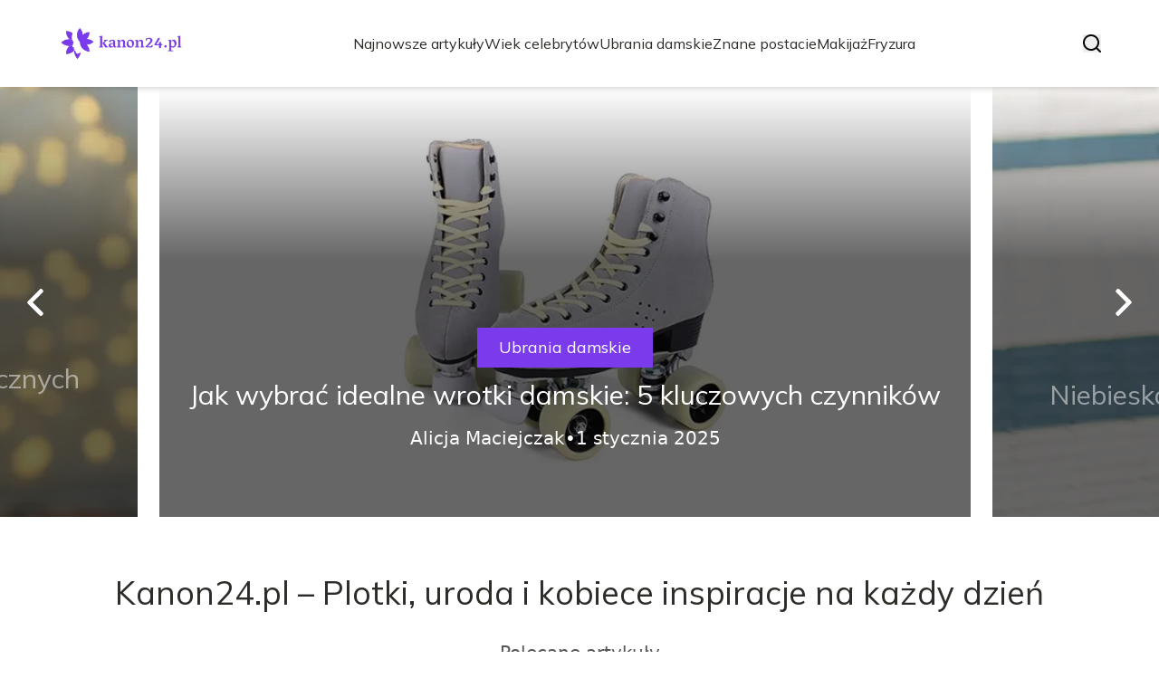

--- FILE ---
content_type: text/html; charset=utf-8
request_url: https://kanon24.pl/
body_size: 37516
content:
<!DOCTYPE html><html lang="pl" class="inter_28a50bef-module__viJdFW__variable mulish_248c324-module__GWeNhW__variable poppins_17f45ad1-module__GKJNuW__variable roboto_4122da53-module__t_RpXq__variable raleway_14793909-module__OsyNDW__variable barlow_1c8714d7-module__cO6ONq__variable lato_75681e7e-module__LVTjGW__variable oswald_82b6937e-module__00kWVa__variable"><head><meta charSet="utf-8"/><meta name="viewport" content="width=device-width, initial-scale=1, maximum-scale=5, user-scalable=yes"/><link rel="preload" as="image" imageSrcSet="/_next/image?url=https%3A%2F%2Ffrpyol0mhkke.compat.objectstorage.eu-frankfurt-1.oraclecloud.com%2Fblogcms-assets%2Flogo%2FkCjEZCbLxBmPf6rDYjZcEGc9W6FuJieSXTgAU2Rn%2Fa654972ba147344df9f5a1c0a1cd0c07.webp&amp;w=256&amp;q=75 1x, /_next/image?url=https%3A%2F%2Ffrpyol0mhkke.compat.objectstorage.eu-frankfurt-1.oraclecloud.com%2Fblogcms-assets%2Flogo%2FkCjEZCbLxBmPf6rDYjZcEGc9W6FuJieSXTgAU2Rn%2Fa654972ba147344df9f5a1c0a1cd0c07.webp&amp;w=384&amp;q=75 2x"/><link rel="preload" as="image" imageSrcSet="/_next/image?url=https%3A%2F%2Ffrpyol0mhkke.compat.objectstorage.eu-frankfurt-1.oraclecloud.com%2Fblogcms-assets%2Fthumbnail%2F71b1fdbc1f074e5fe1c8ce65fc4b3332%2Fjak-zapobiec-brudzeniu-ubran-makijazem-7-skutecznych-trikow.webp&amp;w=640&amp;q=75 640w, /_next/image?url=https%3A%2F%2Ffrpyol0mhkke.compat.objectstorage.eu-frankfurt-1.oraclecloud.com%2Fblogcms-assets%2Fthumbnail%2F71b1fdbc1f074e5fe1c8ce65fc4b3332%2Fjak-zapobiec-brudzeniu-ubran-makijazem-7-skutecznych-trikow.webp&amp;w=750&amp;q=75 750w, /_next/image?url=https%3A%2F%2Ffrpyol0mhkke.compat.objectstorage.eu-frankfurt-1.oraclecloud.com%2Fblogcms-assets%2Fthumbnail%2F71b1fdbc1f074e5fe1c8ce65fc4b3332%2Fjak-zapobiec-brudzeniu-ubran-makijazem-7-skutecznych-trikow.webp&amp;w=828&amp;q=75 828w, /_next/image?url=https%3A%2F%2Ffrpyol0mhkke.compat.objectstorage.eu-frankfurt-1.oraclecloud.com%2Fblogcms-assets%2Fthumbnail%2F71b1fdbc1f074e5fe1c8ce65fc4b3332%2Fjak-zapobiec-brudzeniu-ubran-makijazem-7-skutecznych-trikow.webp&amp;w=1080&amp;q=75 1080w, /_next/image?url=https%3A%2F%2Ffrpyol0mhkke.compat.objectstorage.eu-frankfurt-1.oraclecloud.com%2Fblogcms-assets%2Fthumbnail%2F71b1fdbc1f074e5fe1c8ce65fc4b3332%2Fjak-zapobiec-brudzeniu-ubran-makijazem-7-skutecznych-trikow.webp&amp;w=1200&amp;q=75 1200w, /_next/image?url=https%3A%2F%2Ffrpyol0mhkke.compat.objectstorage.eu-frankfurt-1.oraclecloud.com%2Fblogcms-assets%2Fthumbnail%2F71b1fdbc1f074e5fe1c8ce65fc4b3332%2Fjak-zapobiec-brudzeniu-ubran-makijazem-7-skutecznych-trikow.webp&amp;w=1920&amp;q=75 1920w, /_next/image?url=https%3A%2F%2Ffrpyol0mhkke.compat.objectstorage.eu-frankfurt-1.oraclecloud.com%2Fblogcms-assets%2Fthumbnail%2F71b1fdbc1f074e5fe1c8ce65fc4b3332%2Fjak-zapobiec-brudzeniu-ubran-makijazem-7-skutecznych-trikow.webp&amp;w=2048&amp;q=75 2048w, /_next/image?url=https%3A%2F%2Ffrpyol0mhkke.compat.objectstorage.eu-frankfurt-1.oraclecloud.com%2Fblogcms-assets%2Fthumbnail%2F71b1fdbc1f074e5fe1c8ce65fc4b3332%2Fjak-zapobiec-brudzeniu-ubran-makijazem-7-skutecznych-trikow.webp&amp;w=3840&amp;q=75 3840w" imageSizes="(max-width: 768px) 100vw, (max-width: 1024px) 966px, (max-width: 1536px) 966px, 966px" fetchPriority="high"/><link rel="preload" as="image" imageSrcSet="/_next/image?url=https%3A%2F%2Ffrpyol0mhkke.compat.objectstorage.eu-frankfurt-1.oraclecloud.com%2Fblogcms-assets%2Fthumbnail%2F2c3e1ddd86dc956f36255d71e919f1a6%2Fjak-wybrac-idealne-wrotki-damskie-5-kluczowych-czynnikow.webp&amp;w=640&amp;q=75 640w, /_next/image?url=https%3A%2F%2Ffrpyol0mhkke.compat.objectstorage.eu-frankfurt-1.oraclecloud.com%2Fblogcms-assets%2Fthumbnail%2F2c3e1ddd86dc956f36255d71e919f1a6%2Fjak-wybrac-idealne-wrotki-damskie-5-kluczowych-czynnikow.webp&amp;w=750&amp;q=75 750w, /_next/image?url=https%3A%2F%2Ffrpyol0mhkke.compat.objectstorage.eu-frankfurt-1.oraclecloud.com%2Fblogcms-assets%2Fthumbnail%2F2c3e1ddd86dc956f36255d71e919f1a6%2Fjak-wybrac-idealne-wrotki-damskie-5-kluczowych-czynnikow.webp&amp;w=828&amp;q=75 828w, /_next/image?url=https%3A%2F%2Ffrpyol0mhkke.compat.objectstorage.eu-frankfurt-1.oraclecloud.com%2Fblogcms-assets%2Fthumbnail%2F2c3e1ddd86dc956f36255d71e919f1a6%2Fjak-wybrac-idealne-wrotki-damskie-5-kluczowych-czynnikow.webp&amp;w=1080&amp;q=75 1080w, /_next/image?url=https%3A%2F%2Ffrpyol0mhkke.compat.objectstorage.eu-frankfurt-1.oraclecloud.com%2Fblogcms-assets%2Fthumbnail%2F2c3e1ddd86dc956f36255d71e919f1a6%2Fjak-wybrac-idealne-wrotki-damskie-5-kluczowych-czynnikow.webp&amp;w=1200&amp;q=75 1200w, /_next/image?url=https%3A%2F%2Ffrpyol0mhkke.compat.objectstorage.eu-frankfurt-1.oraclecloud.com%2Fblogcms-assets%2Fthumbnail%2F2c3e1ddd86dc956f36255d71e919f1a6%2Fjak-wybrac-idealne-wrotki-damskie-5-kluczowych-czynnikow.webp&amp;w=1920&amp;q=75 1920w, /_next/image?url=https%3A%2F%2Ffrpyol0mhkke.compat.objectstorage.eu-frankfurt-1.oraclecloud.com%2Fblogcms-assets%2Fthumbnail%2F2c3e1ddd86dc956f36255d71e919f1a6%2Fjak-wybrac-idealne-wrotki-damskie-5-kluczowych-czynnikow.webp&amp;w=2048&amp;q=75 2048w, /_next/image?url=https%3A%2F%2Ffrpyol0mhkke.compat.objectstorage.eu-frankfurt-1.oraclecloud.com%2Fblogcms-assets%2Fthumbnail%2F2c3e1ddd86dc956f36255d71e919f1a6%2Fjak-wybrac-idealne-wrotki-damskie-5-kluczowych-czynnikow.webp&amp;w=3840&amp;q=75 3840w" imageSizes="(max-width: 768px) 100vw, (max-width: 1024px) 966px, (max-width: 1536px) 966px, 966px" fetchPriority="high"/><link rel="preload" as="image" imageSrcSet="/_next/image?url=https%3A%2F%2Ffrpyol0mhkke.compat.objectstorage.eu-frankfurt-1.oraclecloud.com%2Fblogcms-assets%2Fthumbnail%2Fq4IzqNgNQgTpHO4uEqOuhdgq3dOZKo%2Fd26336e9f84c8e87355b038bbb9c7740.webp&amp;w=640&amp;q=75 640w, /_next/image?url=https%3A%2F%2Ffrpyol0mhkke.compat.objectstorage.eu-frankfurt-1.oraclecloud.com%2Fblogcms-assets%2Fthumbnail%2Fq4IzqNgNQgTpHO4uEqOuhdgq3dOZKo%2Fd26336e9f84c8e87355b038bbb9c7740.webp&amp;w=750&amp;q=75 750w, /_next/image?url=https%3A%2F%2Ffrpyol0mhkke.compat.objectstorage.eu-frankfurt-1.oraclecloud.com%2Fblogcms-assets%2Fthumbnail%2Fq4IzqNgNQgTpHO4uEqOuhdgq3dOZKo%2Fd26336e9f84c8e87355b038bbb9c7740.webp&amp;w=828&amp;q=75 828w, /_next/image?url=https%3A%2F%2Ffrpyol0mhkke.compat.objectstorage.eu-frankfurt-1.oraclecloud.com%2Fblogcms-assets%2Fthumbnail%2Fq4IzqNgNQgTpHO4uEqOuhdgq3dOZKo%2Fd26336e9f84c8e87355b038bbb9c7740.webp&amp;w=1080&amp;q=75 1080w, /_next/image?url=https%3A%2F%2Ffrpyol0mhkke.compat.objectstorage.eu-frankfurt-1.oraclecloud.com%2Fblogcms-assets%2Fthumbnail%2Fq4IzqNgNQgTpHO4uEqOuhdgq3dOZKo%2Fd26336e9f84c8e87355b038bbb9c7740.webp&amp;w=1200&amp;q=75 1200w, /_next/image?url=https%3A%2F%2Ffrpyol0mhkke.compat.objectstorage.eu-frankfurt-1.oraclecloud.com%2Fblogcms-assets%2Fthumbnail%2Fq4IzqNgNQgTpHO4uEqOuhdgq3dOZKo%2Fd26336e9f84c8e87355b038bbb9c7740.webp&amp;w=1920&amp;q=75 1920w, /_next/image?url=https%3A%2F%2Ffrpyol0mhkke.compat.objectstorage.eu-frankfurt-1.oraclecloud.com%2Fblogcms-assets%2Fthumbnail%2Fq4IzqNgNQgTpHO4uEqOuhdgq3dOZKo%2Fd26336e9f84c8e87355b038bbb9c7740.webp&amp;w=2048&amp;q=75 2048w, /_next/image?url=https%3A%2F%2Ffrpyol0mhkke.compat.objectstorage.eu-frankfurt-1.oraclecloud.com%2Fblogcms-assets%2Fthumbnail%2Fq4IzqNgNQgTpHO4uEqOuhdgq3dOZKo%2Fd26336e9f84c8e87355b038bbb9c7740.webp&amp;w=3840&amp;q=75 3840w" imageSizes="(max-width: 768px) 100vw, (max-width: 1024px) 966px, (max-width: 1536px) 966px, 966px" fetchPriority="high"/><link rel="stylesheet" href="/_next/static/chunks/c5e61406f2a80320.css" data-precedence="next"/><link rel="stylesheet" href="/_next/static/chunks/57e6335ef989a200.css" data-precedence="next"/><link rel="preload" as="script" fetchPriority="low" href="/_next/static/chunks/65235e3bf93876f6.js"/><script src="/_next/static/chunks/a13dd6cba6e2cc39.js" async=""></script><script src="/_next/static/chunks/8008d994f91f0fb6.js" async=""></script><script src="/_next/static/chunks/7c9db98115e6621a.js" async=""></script><script src="/_next/static/chunks/e5a32dc6c98b1c24.js" async=""></script><script src="/_next/static/chunks/turbopack-f0aee048f20a8f98.js" async=""></script><script src="/_next/static/chunks/ff1a16fafef87110.js" async=""></script><script src="/_next/static/chunks/64c0a5e3a0354479.js" async=""></script><script src="/_next/static/chunks/9b8f256322c7c094.js" async=""></script><script src="/_next/static/chunks/27fb7a41f2b9cd01.js" async=""></script><script src="/_next/static/chunks/f72298fa77b9afbe.js" async=""></script><script src="/_next/static/chunks/933aa5eaa1fd32c6.js" async=""></script><script src="/_next/static/chunks/b74c329886258ae8.js" async=""></script><script src="/_next/static/chunks/a7a62f83c5723c8c.js" async=""></script><script src="/_next/static/chunks/8d3096aa0c6c87d3.js" async=""></script><meta name="next-size-adjust" content=""/><meta name="publication-media-verification" content="2624749c4d444f4ca2adc44b2cb5faeb"/><script src="/_next/static/chunks/a6dad97d9634a72d.js" noModule=""></script></head><body><div hidden=""><!--$?--><template id="B:0"></template><!--/$--></div><div class="absolute left-0 top-0 opacity-0">kanon24.pl</div><main style="color:#2C2C29;font-family:var(--font-mulish)" class="poppins_17f45ad1-module__GKJNuW__variable inter_28a50bef-module__viJdFW__variable antialiased"><script type="application/ld+json">{"@context":"https://schema.org","@type":"ImageObject","url":"https://frpyol0mhkke.compat.objectstorage.eu-frankfurt-1.oraclecloud.com/blogcms-assets/logo/kCjEZCbLxBmPf6rDYjZcEGc9W6FuJieSXTgAU2Rn/a654972ba147344df9f5a1c0a1cd0c07.webp"}</script><script type="application/ld+json">{"@context":"https://schema.org","@type":"Corporation","@id":"https://kanon24.pl/","logo":"https://frpyol0mhkke.compat.objectstorage.eu-frankfurt-1.oraclecloud.com/blogcms-assets/logo/kCjEZCbLxBmPf6rDYjZcEGc9W6FuJieSXTgAU2Rn/a654972ba147344df9f5a1c0a1cd0c07.webp","legalName":"kanon24.pl","name":"kanon24.pl","address":{"@type":"PostalAddress"},"contactPoint":[{"@type":"ContactPoint","contactType":"customer service"}],"sameAs":["https://kanon24.pl"],"url":"https://kanon24.pl"}</script><!--$!--><template data-dgst="BAILOUT_TO_CLIENT_SIDE_RENDERING"></template><!--/$--><nav><div class="flex max-h-24 items-center bg-white/80 backdrop-blur-sm px-2 py-8 lg:px-0 shadow-md"><div class="standard-container-size-two max-h-24 flex items-center justify-between"><a href="/"><img alt="kanon24.pl" title="kanon24.pl" width="140" height="140" decoding="async" data-nimg="1" class="w-[120px] xl:w-[140px] hover:scale-90 duration-300" style="color:transparent" srcSet="/_next/image?url=https%3A%2F%2Ffrpyol0mhkke.compat.objectstorage.eu-frankfurt-1.oraclecloud.com%2Fblogcms-assets%2Flogo%2FkCjEZCbLxBmPf6rDYjZcEGc9W6FuJieSXTgAU2Rn%2Fa654972ba147344df9f5a1c0a1cd0c07.webp&amp;w=256&amp;q=75 1x, /_next/image?url=https%3A%2F%2Ffrpyol0mhkke.compat.objectstorage.eu-frankfurt-1.oraclecloud.com%2Fblogcms-assets%2Flogo%2FkCjEZCbLxBmPf6rDYjZcEGc9W6FuJieSXTgAU2Rn%2Fa654972ba147344df9f5a1c0a1cd0c07.webp&amp;w=384&amp;q=75 2x" src="/_next/image?url=https%3A%2F%2Ffrpyol0mhkke.compat.objectstorage.eu-frankfurt-1.oraclecloud.com%2Fblogcms-assets%2Flogo%2FkCjEZCbLxBmPf6rDYjZcEGc9W6FuJieSXTgAU2Rn%2Fa654972ba147344df9f5a1c0a1cd0c07.webp&amp;w=384&amp;q=75"/></a><ul class="uppercase-text hidden gap-12 text-[#2C2C29] lg:flex lg:text-base 2xl:text-lg items-center scrollbar-hide"><li class="min-w-fit"><a class="null" href="/najnowsze-artykuly">Najnowsze artykuły</a></li><li><a class=" hover-violet" href="https://kanon24.pl/kategorie/wiek-celebrytow">Wiek celebrytów</a></li><li><a class=" hover-violet" href="https://kanon24.pl/kategorie/ubrania-damskie">Ubrania damskie</a></li><li><a class=" hover-violet" href="https://kanon24.pl/kategorie/znane-postacie">Znane postacie</a></li><li><a class=" hover-violet" href="https://kanon24.pl/kategorie/makijaz">Makijaż</a></li><li><a class=" hover-violet" href="https://kanon24.pl/kategorie/fryzura">Fryzura</a></li></ul><div class="hidden lg:flex items-center gap-6"><button title="search-button"><svg width="20" height="20" viewBox="0 0 20 20" fill="black" xmlns="http://www.w3.org/2000/svg"><path id="Search" fill-rule="evenodd" clip-rule="evenodd" d="M2 9C2 5.13401 5.13401 2 9 2C12.866 2 16 5.13401 16 9C16 10.886 15.2542 12.5977 14.0413 13.8564C14.0071 13.8827 13.9742 13.9116 13.9429 13.9429C13.9116 13.9742 13.8827 14.0071 13.8564 14.0413C12.5977 15.2542 10.886 16 9 16C5.13401 16 2 12.866 2 9ZM14.6177 16.0319C13.078 17.2635 11.125 18 9 18C4.02944 18 0 13.9706 0 9C0 4.02944 4.02944 0 9 0C13.9706 0 18 4.02944 18 9C18 11.125 17.2635 13.078 16.0319 14.6177L19.7071 18.2929C20.0976 18.6834 20.0976 19.3166 19.7071 19.7071C19.3166 20.0976 18.6834 20.0976 18.2929 19.7071L14.6177 16.0319Z"></path></svg></button></div><img alt="menu" title="menu" loading="lazy" width="20" height="20" decoding="async" data-nimg="1" class="block lg:hidden" style="color:transparent" src="/_next/static/media/hamburger_menu.b50f777d.svg"/></div></div></nav><script type="application/ld+json">{"@context":"https://schema.org","@type":"BreadcrumbList","itemListElement":[{"@type":"ListItem","position":1,"name":"Strona główna","item":"https://kanon24.pl"}]}</script><header class="mt-24 w-full lg:mt-24 overflow-hidden"><div class="relative w-full"><div class="absolute left-0 top-0 z-20 hidden h-full items-center pl-6 lg:flex"><img alt="arrow-left" loading="lazy" width="30" height="30" decoding="async" data-nimg="1" class="rotate-180 cursor-pointer hover:scale-110 transition-transform" style="color:transparent" src="/_next/static/media/right_arrow_white.2faf832b.svg"/></div><div class="hidden lg:block"><div class="flex gap-4 " style="transform:translateX(calc(180px + calc(-1 * (100% - 360px) - 16px)))"><div class="flex-shrink-0" style="width:calc(100% - 360px)"><div class="h-full"><article class="lg:px-3"><figure class="relative h-[400px] lg:h-[475px] 2xl:h-[600px]"><img alt="Jak zapobiec brudzeniu ubrań makijażem: 7 skutecznych trików" fetchPriority="high" width="966" height="564" decoding="async" data-nimg="1" class="h-full w-full object-cover" style="color:transparent;background-size:cover;background-position:50% 50%;background-repeat:no-repeat;background-image:url(&quot;data:image/svg+xml;charset=utf-8,%3Csvg xmlns=&#x27;http://www.w3.org/2000/svg&#x27; viewBox=&#x27;0 0 966 564&#x27;%3E%3Cfilter id=&#x27;b&#x27; color-interpolation-filters=&#x27;sRGB&#x27;%3E%3CfeGaussianBlur stdDeviation=&#x27;20&#x27;/%3E%3CfeColorMatrix values=&#x27;1 0 0 0 0 0 1 0 0 0 0 0 1 0 0 0 0 0 100 -1&#x27; result=&#x27;s&#x27;/%3E%3CfeFlood x=&#x27;0&#x27; y=&#x27;0&#x27; width=&#x27;100%25&#x27; height=&#x27;100%25&#x27;/%3E%3CfeComposite operator=&#x27;out&#x27; in=&#x27;s&#x27;/%3E%3CfeComposite in2=&#x27;SourceGraphic&#x27;/%3E%3CfeGaussianBlur stdDeviation=&#x27;20&#x27;/%3E%3C/filter%3E%3Cimage width=&#x27;100%25&#x27; height=&#x27;100%25&#x27; x=&#x27;0&#x27; y=&#x27;0&#x27; preserveAspectRatio=&#x27;none&#x27; style=&#x27;filter: url(%23b);&#x27; href=&#x27;[data-uri]&#x27;/%3E%3C/svg%3E&quot;)" sizes="(max-width: 768px) 100vw, (max-width: 1024px) 966px, (max-width: 1536px) 966px, 966px" srcSet="/_next/image?url=https%3A%2F%2Ffrpyol0mhkke.compat.objectstorage.eu-frankfurt-1.oraclecloud.com%2Fblogcms-assets%2Fthumbnail%2F71b1fdbc1f074e5fe1c8ce65fc4b3332%2Fjak-zapobiec-brudzeniu-ubran-makijazem-7-skutecznych-trikow.webp&amp;w=640&amp;q=75 640w, /_next/image?url=https%3A%2F%2Ffrpyol0mhkke.compat.objectstorage.eu-frankfurt-1.oraclecloud.com%2Fblogcms-assets%2Fthumbnail%2F71b1fdbc1f074e5fe1c8ce65fc4b3332%2Fjak-zapobiec-brudzeniu-ubran-makijazem-7-skutecznych-trikow.webp&amp;w=750&amp;q=75 750w, /_next/image?url=https%3A%2F%2Ffrpyol0mhkke.compat.objectstorage.eu-frankfurt-1.oraclecloud.com%2Fblogcms-assets%2Fthumbnail%2F71b1fdbc1f074e5fe1c8ce65fc4b3332%2Fjak-zapobiec-brudzeniu-ubran-makijazem-7-skutecznych-trikow.webp&amp;w=828&amp;q=75 828w, /_next/image?url=https%3A%2F%2Ffrpyol0mhkke.compat.objectstorage.eu-frankfurt-1.oraclecloud.com%2Fblogcms-assets%2Fthumbnail%2F71b1fdbc1f074e5fe1c8ce65fc4b3332%2Fjak-zapobiec-brudzeniu-ubran-makijazem-7-skutecznych-trikow.webp&amp;w=1080&amp;q=75 1080w, /_next/image?url=https%3A%2F%2Ffrpyol0mhkke.compat.objectstorage.eu-frankfurt-1.oraclecloud.com%2Fblogcms-assets%2Fthumbnail%2F71b1fdbc1f074e5fe1c8ce65fc4b3332%2Fjak-zapobiec-brudzeniu-ubran-makijazem-7-skutecznych-trikow.webp&amp;w=1200&amp;q=75 1200w, /_next/image?url=https%3A%2F%2Ffrpyol0mhkke.compat.objectstorage.eu-frankfurt-1.oraclecloud.com%2Fblogcms-assets%2Fthumbnail%2F71b1fdbc1f074e5fe1c8ce65fc4b3332%2Fjak-zapobiec-brudzeniu-ubran-makijazem-7-skutecznych-trikow.webp&amp;w=1920&amp;q=75 1920w, /_next/image?url=https%3A%2F%2Ffrpyol0mhkke.compat.objectstorage.eu-frankfurt-1.oraclecloud.com%2Fblogcms-assets%2Fthumbnail%2F71b1fdbc1f074e5fe1c8ce65fc4b3332%2Fjak-zapobiec-brudzeniu-ubran-makijazem-7-skutecznych-trikow.webp&amp;w=2048&amp;q=75 2048w, /_next/image?url=https%3A%2F%2Ffrpyol0mhkke.compat.objectstorage.eu-frankfurt-1.oraclecloud.com%2Fblogcms-assets%2Fthumbnail%2F71b1fdbc1f074e5fe1c8ce65fc4b3332%2Fjak-zapobiec-brudzeniu-ubran-makijazem-7-skutecznych-trikow.webp&amp;w=3840&amp;q=75 3840w" src="/_next/image?url=https%3A%2F%2Ffrpyol0mhkke.compat.objectstorage.eu-frankfurt-1.oraclecloud.com%2Fblogcms-assets%2Fthumbnail%2F71b1fdbc1f074e5fe1c8ce65fc4b3332%2Fjak-zapobiec-brudzeniu-ubran-makijazem-7-skutecznych-trikow.webp&amp;w=3840&amp;q=75"/><a href="/jak-zapobiec-brudzeniu-ubran-makijazem-7-skutecznych-trikow"><div class="hover absolute -bottom-12 md:bottom-0 left-0 flex h-full w-full items-center justify-center bg-gradient-to-t from-black/60 from-60% to-transparent px-6 text-center lg:px-8 2xl:px-0"><div class="relative flex max-w-4xl flex-col items-center lg:top-24 2xl:top-36"><div class="max-w-fit bg-violet uppercase-text px-6 py-2 text-sm text-white lg:text-lg">Makijaż</div><p class="uppercase-text mt-3 line-clamp-2 text-2xl leading-[38px] duration-500 hover:text-white/60 lg:text-3xl 2xl:text-4xl 2xl:leading-[58px] text-white/50">Jak zapobiec brudzeniu ubrań makijażem: 7 skutecznych trików</p><div class="mt-4 flex w-full items-center justify-center gap-2 font-sans text-sm font-light text-white lg:text-xl"><p>Alicja Maciejczak</p>•<p>1 stycznia 2025</p></div></div></div></a></figure></article></div></div><div class="flex-shrink-0" style="width:calc(100% - 360px)"><div class="h-full"><article class="lg:px-3"><figure class="relative h-[400px] lg:h-[475px] 2xl:h-[600px]"><img alt="Jak wybrać idealne wrotki damskie: 5 kluczowych czynników" fetchPriority="high" width="966" height="564" decoding="async" data-nimg="1" class="h-full w-full object-cover" style="color:transparent;background-size:cover;background-position:50% 50%;background-repeat:no-repeat;background-image:url(&quot;data:image/svg+xml;charset=utf-8,%3Csvg xmlns=&#x27;http://www.w3.org/2000/svg&#x27; viewBox=&#x27;0 0 966 564&#x27;%3E%3Cfilter id=&#x27;b&#x27; color-interpolation-filters=&#x27;sRGB&#x27;%3E%3CfeGaussianBlur stdDeviation=&#x27;20&#x27;/%3E%3CfeColorMatrix values=&#x27;1 0 0 0 0 0 1 0 0 0 0 0 1 0 0 0 0 0 100 -1&#x27; result=&#x27;s&#x27;/%3E%3CfeFlood x=&#x27;0&#x27; y=&#x27;0&#x27; width=&#x27;100%25&#x27; height=&#x27;100%25&#x27;/%3E%3CfeComposite operator=&#x27;out&#x27; in=&#x27;s&#x27;/%3E%3CfeComposite in2=&#x27;SourceGraphic&#x27;/%3E%3CfeGaussianBlur stdDeviation=&#x27;20&#x27;/%3E%3C/filter%3E%3Cimage width=&#x27;100%25&#x27; height=&#x27;100%25&#x27; x=&#x27;0&#x27; y=&#x27;0&#x27; preserveAspectRatio=&#x27;none&#x27; style=&#x27;filter: url(%23b);&#x27; href=&#x27;[data-uri]&#x27;/%3E%3C/svg%3E&quot;)" sizes="(max-width: 768px) 100vw, (max-width: 1024px) 966px, (max-width: 1536px) 966px, 966px" srcSet="/_next/image?url=https%3A%2F%2Ffrpyol0mhkke.compat.objectstorage.eu-frankfurt-1.oraclecloud.com%2Fblogcms-assets%2Fthumbnail%2F2c3e1ddd86dc956f36255d71e919f1a6%2Fjak-wybrac-idealne-wrotki-damskie-5-kluczowych-czynnikow.webp&amp;w=640&amp;q=75 640w, /_next/image?url=https%3A%2F%2Ffrpyol0mhkke.compat.objectstorage.eu-frankfurt-1.oraclecloud.com%2Fblogcms-assets%2Fthumbnail%2F2c3e1ddd86dc956f36255d71e919f1a6%2Fjak-wybrac-idealne-wrotki-damskie-5-kluczowych-czynnikow.webp&amp;w=750&amp;q=75 750w, /_next/image?url=https%3A%2F%2Ffrpyol0mhkke.compat.objectstorage.eu-frankfurt-1.oraclecloud.com%2Fblogcms-assets%2Fthumbnail%2F2c3e1ddd86dc956f36255d71e919f1a6%2Fjak-wybrac-idealne-wrotki-damskie-5-kluczowych-czynnikow.webp&amp;w=828&amp;q=75 828w, /_next/image?url=https%3A%2F%2Ffrpyol0mhkke.compat.objectstorage.eu-frankfurt-1.oraclecloud.com%2Fblogcms-assets%2Fthumbnail%2F2c3e1ddd86dc956f36255d71e919f1a6%2Fjak-wybrac-idealne-wrotki-damskie-5-kluczowych-czynnikow.webp&amp;w=1080&amp;q=75 1080w, /_next/image?url=https%3A%2F%2Ffrpyol0mhkke.compat.objectstorage.eu-frankfurt-1.oraclecloud.com%2Fblogcms-assets%2Fthumbnail%2F2c3e1ddd86dc956f36255d71e919f1a6%2Fjak-wybrac-idealne-wrotki-damskie-5-kluczowych-czynnikow.webp&amp;w=1200&amp;q=75 1200w, /_next/image?url=https%3A%2F%2Ffrpyol0mhkke.compat.objectstorage.eu-frankfurt-1.oraclecloud.com%2Fblogcms-assets%2Fthumbnail%2F2c3e1ddd86dc956f36255d71e919f1a6%2Fjak-wybrac-idealne-wrotki-damskie-5-kluczowych-czynnikow.webp&amp;w=1920&amp;q=75 1920w, /_next/image?url=https%3A%2F%2Ffrpyol0mhkke.compat.objectstorage.eu-frankfurt-1.oraclecloud.com%2Fblogcms-assets%2Fthumbnail%2F2c3e1ddd86dc956f36255d71e919f1a6%2Fjak-wybrac-idealne-wrotki-damskie-5-kluczowych-czynnikow.webp&amp;w=2048&amp;q=75 2048w, /_next/image?url=https%3A%2F%2Ffrpyol0mhkke.compat.objectstorage.eu-frankfurt-1.oraclecloud.com%2Fblogcms-assets%2Fthumbnail%2F2c3e1ddd86dc956f36255d71e919f1a6%2Fjak-wybrac-idealne-wrotki-damskie-5-kluczowych-czynnikow.webp&amp;w=3840&amp;q=75 3840w" src="/_next/image?url=https%3A%2F%2Ffrpyol0mhkke.compat.objectstorage.eu-frankfurt-1.oraclecloud.com%2Fblogcms-assets%2Fthumbnail%2F2c3e1ddd86dc956f36255d71e919f1a6%2Fjak-wybrac-idealne-wrotki-damskie-5-kluczowych-czynnikow.webp&amp;w=3840&amp;q=75"/><a href="/jak-wybrac-idealne-wrotki-damskie-5-kluczowych-czynnikow"><div class="hover absolute -bottom-12 md:bottom-0 left-0 flex h-full w-full items-center justify-center bg-gradient-to-t from-black/60 from-60% to-transparent px-6 text-center lg:px-8 2xl:px-0"><div class="relative flex max-w-4xl flex-col items-center lg:top-24 2xl:top-36"><div class="max-w-fit bg-violet uppercase-text px-6 py-2 text-sm text-white lg:text-lg">Ubrania damskie</div><p class="uppercase-text mt-3 line-clamp-2 text-2xl leading-[38px] duration-500 hover:text-white/60 lg:text-3xl 2xl:text-4xl 2xl:leading-[58px] text-white">Jak wybrać idealne wrotki damskie: 5 kluczowych czynników</p><div class="mt-4 flex w-full items-center justify-center gap-2 font-sans text-sm font-light text-white lg:text-xl"><p>Alicja Maciejczak</p>•<p>1 stycznia 2025</p></div></div></div></a></figure></article></div></div><div class="flex-shrink-0" style="width:calc(100% - 360px)"><div class="h-full"><article class="lg:px-3"><figure class="relative h-[400px] lg:h-[475px] 2xl:h-[600px]"><img alt="Niebieska koszula damska: 10 stylizacji na każdą okazję" fetchPriority="high" width="966" height="564" decoding="async" data-nimg="1" class="h-full w-full object-cover" style="color:transparent;background-size:cover;background-position:50% 50%;background-repeat:no-repeat;background-image:url(&quot;data:image/svg+xml;charset=utf-8,%3Csvg xmlns=&#x27;http://www.w3.org/2000/svg&#x27; viewBox=&#x27;0 0 966 564&#x27;%3E%3Cfilter id=&#x27;b&#x27; color-interpolation-filters=&#x27;sRGB&#x27;%3E%3CfeGaussianBlur stdDeviation=&#x27;20&#x27;/%3E%3CfeColorMatrix values=&#x27;1 0 0 0 0 0 1 0 0 0 0 0 1 0 0 0 0 0 100 -1&#x27; result=&#x27;s&#x27;/%3E%3CfeFlood x=&#x27;0&#x27; y=&#x27;0&#x27; width=&#x27;100%25&#x27; height=&#x27;100%25&#x27;/%3E%3CfeComposite operator=&#x27;out&#x27; in=&#x27;s&#x27;/%3E%3CfeComposite in2=&#x27;SourceGraphic&#x27;/%3E%3CfeGaussianBlur stdDeviation=&#x27;20&#x27;/%3E%3C/filter%3E%3Cimage width=&#x27;100%25&#x27; height=&#x27;100%25&#x27; x=&#x27;0&#x27; y=&#x27;0&#x27; preserveAspectRatio=&#x27;none&#x27; style=&#x27;filter: url(%23b);&#x27; href=&#x27;[data-uri]&#x27;/%3E%3C/svg%3E&quot;)" sizes="(max-width: 768px) 100vw, (max-width: 1024px) 966px, (max-width: 1536px) 966px, 966px" srcSet="/_next/image?url=https%3A%2F%2Ffrpyol0mhkke.compat.objectstorage.eu-frankfurt-1.oraclecloud.com%2Fblogcms-assets%2Fthumbnail%2Fq4IzqNgNQgTpHO4uEqOuhdgq3dOZKo%2Fd26336e9f84c8e87355b038bbb9c7740.webp&amp;w=640&amp;q=75 640w, /_next/image?url=https%3A%2F%2Ffrpyol0mhkke.compat.objectstorage.eu-frankfurt-1.oraclecloud.com%2Fblogcms-assets%2Fthumbnail%2Fq4IzqNgNQgTpHO4uEqOuhdgq3dOZKo%2Fd26336e9f84c8e87355b038bbb9c7740.webp&amp;w=750&amp;q=75 750w, /_next/image?url=https%3A%2F%2Ffrpyol0mhkke.compat.objectstorage.eu-frankfurt-1.oraclecloud.com%2Fblogcms-assets%2Fthumbnail%2Fq4IzqNgNQgTpHO4uEqOuhdgq3dOZKo%2Fd26336e9f84c8e87355b038bbb9c7740.webp&amp;w=828&amp;q=75 828w, /_next/image?url=https%3A%2F%2Ffrpyol0mhkke.compat.objectstorage.eu-frankfurt-1.oraclecloud.com%2Fblogcms-assets%2Fthumbnail%2Fq4IzqNgNQgTpHO4uEqOuhdgq3dOZKo%2Fd26336e9f84c8e87355b038bbb9c7740.webp&amp;w=1080&amp;q=75 1080w, /_next/image?url=https%3A%2F%2Ffrpyol0mhkke.compat.objectstorage.eu-frankfurt-1.oraclecloud.com%2Fblogcms-assets%2Fthumbnail%2Fq4IzqNgNQgTpHO4uEqOuhdgq3dOZKo%2Fd26336e9f84c8e87355b038bbb9c7740.webp&amp;w=1200&amp;q=75 1200w, /_next/image?url=https%3A%2F%2Ffrpyol0mhkke.compat.objectstorage.eu-frankfurt-1.oraclecloud.com%2Fblogcms-assets%2Fthumbnail%2Fq4IzqNgNQgTpHO4uEqOuhdgq3dOZKo%2Fd26336e9f84c8e87355b038bbb9c7740.webp&amp;w=1920&amp;q=75 1920w, /_next/image?url=https%3A%2F%2Ffrpyol0mhkke.compat.objectstorage.eu-frankfurt-1.oraclecloud.com%2Fblogcms-assets%2Fthumbnail%2Fq4IzqNgNQgTpHO4uEqOuhdgq3dOZKo%2Fd26336e9f84c8e87355b038bbb9c7740.webp&amp;w=2048&amp;q=75 2048w, /_next/image?url=https%3A%2F%2Ffrpyol0mhkke.compat.objectstorage.eu-frankfurt-1.oraclecloud.com%2Fblogcms-assets%2Fthumbnail%2Fq4IzqNgNQgTpHO4uEqOuhdgq3dOZKo%2Fd26336e9f84c8e87355b038bbb9c7740.webp&amp;w=3840&amp;q=75 3840w" src="/_next/image?url=https%3A%2F%2Ffrpyol0mhkke.compat.objectstorage.eu-frankfurt-1.oraclecloud.com%2Fblogcms-assets%2Fthumbnail%2Fq4IzqNgNQgTpHO4uEqOuhdgq3dOZKo%2Fd26336e9f84c8e87355b038bbb9c7740.webp&amp;w=3840&amp;q=75"/><a href="/niebieska-koszula-damska-10-stylizacji-na-kazda-okazje"><div class="hover absolute -bottom-12 md:bottom-0 left-0 flex h-full w-full items-center justify-center bg-gradient-to-t from-black/60 from-60% to-transparent px-6 text-center lg:px-8 2xl:px-0"><div class="relative flex max-w-4xl flex-col items-center lg:top-24 2xl:top-36"><div class="max-w-fit bg-violet uppercase-text px-6 py-2 text-sm text-white lg:text-lg">Ubrania damskie</div><p class="uppercase-text mt-3 line-clamp-2 text-2xl leading-[38px] duration-500 hover:text-white/60 lg:text-3xl 2xl:text-4xl 2xl:leading-[58px] text-white/50">Niebieska koszula damska: 10 stylizacji na każdą okazję</p><div class="mt-4 flex w-full items-center justify-center gap-2 font-sans text-sm font-light text-white lg:text-xl"><p>Alicja Maciejczak</p>•<p>1 stycznia 2025</p></div></div></div></a></figure></article></div></div><div class="flex-shrink-0" style="width:calc(100% - 360px)"><div class="h-full"><article class="lg:px-3"><figure class="relative h-[400px] lg:h-[475px] 2xl:h-[600px]"><img alt="Jak zapobiec brudzeniu ubrań makijażem: 7 skutecznych trików" fetchPriority="auto" loading="lazy" width="966" height="564" decoding="async" data-nimg="1" class="h-full w-full object-cover" style="color:transparent;background-size:cover;background-position:50% 50%;background-repeat:no-repeat;background-image:url(&quot;data:image/svg+xml;charset=utf-8,%3Csvg xmlns=&#x27;http://www.w3.org/2000/svg&#x27; viewBox=&#x27;0 0 966 564&#x27;%3E%3Cfilter id=&#x27;b&#x27; color-interpolation-filters=&#x27;sRGB&#x27;%3E%3CfeGaussianBlur stdDeviation=&#x27;20&#x27;/%3E%3CfeColorMatrix values=&#x27;1 0 0 0 0 0 1 0 0 0 0 0 1 0 0 0 0 0 100 -1&#x27; result=&#x27;s&#x27;/%3E%3CfeFlood x=&#x27;0&#x27; y=&#x27;0&#x27; width=&#x27;100%25&#x27; height=&#x27;100%25&#x27;/%3E%3CfeComposite operator=&#x27;out&#x27; in=&#x27;s&#x27;/%3E%3CfeComposite in2=&#x27;SourceGraphic&#x27;/%3E%3CfeGaussianBlur stdDeviation=&#x27;20&#x27;/%3E%3C/filter%3E%3Cimage width=&#x27;100%25&#x27; height=&#x27;100%25&#x27; x=&#x27;0&#x27; y=&#x27;0&#x27; preserveAspectRatio=&#x27;none&#x27; style=&#x27;filter: url(%23b);&#x27; href=&#x27;[data-uri]&#x27;/%3E%3C/svg%3E&quot;)" sizes="(max-width: 768px) 100vw, (max-width: 1024px) 966px, (max-width: 1536px) 966px, 966px" srcSet="/_next/image?url=https%3A%2F%2Ffrpyol0mhkke.compat.objectstorage.eu-frankfurt-1.oraclecloud.com%2Fblogcms-assets%2Fthumbnail%2F71b1fdbc1f074e5fe1c8ce65fc4b3332%2Fjak-zapobiec-brudzeniu-ubran-makijazem-7-skutecznych-trikow.webp&amp;w=640&amp;q=75 640w, /_next/image?url=https%3A%2F%2Ffrpyol0mhkke.compat.objectstorage.eu-frankfurt-1.oraclecloud.com%2Fblogcms-assets%2Fthumbnail%2F71b1fdbc1f074e5fe1c8ce65fc4b3332%2Fjak-zapobiec-brudzeniu-ubran-makijazem-7-skutecznych-trikow.webp&amp;w=750&amp;q=75 750w, /_next/image?url=https%3A%2F%2Ffrpyol0mhkke.compat.objectstorage.eu-frankfurt-1.oraclecloud.com%2Fblogcms-assets%2Fthumbnail%2F71b1fdbc1f074e5fe1c8ce65fc4b3332%2Fjak-zapobiec-brudzeniu-ubran-makijazem-7-skutecznych-trikow.webp&amp;w=828&amp;q=75 828w, /_next/image?url=https%3A%2F%2Ffrpyol0mhkke.compat.objectstorage.eu-frankfurt-1.oraclecloud.com%2Fblogcms-assets%2Fthumbnail%2F71b1fdbc1f074e5fe1c8ce65fc4b3332%2Fjak-zapobiec-brudzeniu-ubran-makijazem-7-skutecznych-trikow.webp&amp;w=1080&amp;q=75 1080w, /_next/image?url=https%3A%2F%2Ffrpyol0mhkke.compat.objectstorage.eu-frankfurt-1.oraclecloud.com%2Fblogcms-assets%2Fthumbnail%2F71b1fdbc1f074e5fe1c8ce65fc4b3332%2Fjak-zapobiec-brudzeniu-ubran-makijazem-7-skutecznych-trikow.webp&amp;w=1200&amp;q=75 1200w, /_next/image?url=https%3A%2F%2Ffrpyol0mhkke.compat.objectstorage.eu-frankfurt-1.oraclecloud.com%2Fblogcms-assets%2Fthumbnail%2F71b1fdbc1f074e5fe1c8ce65fc4b3332%2Fjak-zapobiec-brudzeniu-ubran-makijazem-7-skutecznych-trikow.webp&amp;w=1920&amp;q=75 1920w, /_next/image?url=https%3A%2F%2Ffrpyol0mhkke.compat.objectstorage.eu-frankfurt-1.oraclecloud.com%2Fblogcms-assets%2Fthumbnail%2F71b1fdbc1f074e5fe1c8ce65fc4b3332%2Fjak-zapobiec-brudzeniu-ubran-makijazem-7-skutecznych-trikow.webp&amp;w=2048&amp;q=75 2048w, /_next/image?url=https%3A%2F%2Ffrpyol0mhkke.compat.objectstorage.eu-frankfurt-1.oraclecloud.com%2Fblogcms-assets%2Fthumbnail%2F71b1fdbc1f074e5fe1c8ce65fc4b3332%2Fjak-zapobiec-brudzeniu-ubran-makijazem-7-skutecznych-trikow.webp&amp;w=3840&amp;q=75 3840w" src="/_next/image?url=https%3A%2F%2Ffrpyol0mhkke.compat.objectstorage.eu-frankfurt-1.oraclecloud.com%2Fblogcms-assets%2Fthumbnail%2F71b1fdbc1f074e5fe1c8ce65fc4b3332%2Fjak-zapobiec-brudzeniu-ubran-makijazem-7-skutecznych-trikow.webp&amp;w=3840&amp;q=75"/><a href="/jak-zapobiec-brudzeniu-ubran-makijazem-7-skutecznych-trikow"><div class="hover absolute -bottom-12 md:bottom-0 left-0 flex h-full w-full items-center justify-center bg-gradient-to-t from-black/60 from-60% to-transparent px-6 text-center lg:px-8 2xl:px-0"><div class="relative flex max-w-4xl flex-col items-center lg:top-24 2xl:top-36"><div class="max-w-fit bg-violet uppercase-text px-6 py-2 text-sm text-white lg:text-lg">Makijaż</div><p class="uppercase-text mt-3 line-clamp-2 text-2xl leading-[38px] duration-500 hover:text-white/60 lg:text-3xl 2xl:text-4xl 2xl:leading-[58px] text-white/50">Jak zapobiec brudzeniu ubrań makijażem: 7 skutecznych trików</p><div class="mt-4 flex w-full items-center justify-center gap-2 font-sans text-sm font-light text-white lg:text-xl"><p>Alicja Maciejczak</p>•<p>1 stycznia 2025</p></div></div></div></a></figure></article></div></div><div class="flex-shrink-0" style="width:calc(100% - 360px)"><div class="h-full"><article class="lg:px-3"><figure class="relative h-[400px] lg:h-[475px] 2xl:h-[600px]"><img alt="Jak wybrać idealne wrotki damskie: 5 kluczowych czynników" fetchPriority="auto" loading="lazy" width="966" height="564" decoding="async" data-nimg="1" class="h-full w-full object-cover" style="color:transparent;background-size:cover;background-position:50% 50%;background-repeat:no-repeat;background-image:url(&quot;data:image/svg+xml;charset=utf-8,%3Csvg xmlns=&#x27;http://www.w3.org/2000/svg&#x27; viewBox=&#x27;0 0 966 564&#x27;%3E%3Cfilter id=&#x27;b&#x27; color-interpolation-filters=&#x27;sRGB&#x27;%3E%3CfeGaussianBlur stdDeviation=&#x27;20&#x27;/%3E%3CfeColorMatrix values=&#x27;1 0 0 0 0 0 1 0 0 0 0 0 1 0 0 0 0 0 100 -1&#x27; result=&#x27;s&#x27;/%3E%3CfeFlood x=&#x27;0&#x27; y=&#x27;0&#x27; width=&#x27;100%25&#x27; height=&#x27;100%25&#x27;/%3E%3CfeComposite operator=&#x27;out&#x27; in=&#x27;s&#x27;/%3E%3CfeComposite in2=&#x27;SourceGraphic&#x27;/%3E%3CfeGaussianBlur stdDeviation=&#x27;20&#x27;/%3E%3C/filter%3E%3Cimage width=&#x27;100%25&#x27; height=&#x27;100%25&#x27; x=&#x27;0&#x27; y=&#x27;0&#x27; preserveAspectRatio=&#x27;none&#x27; style=&#x27;filter: url(%23b);&#x27; href=&#x27;[data-uri]&#x27;/%3E%3C/svg%3E&quot;)" sizes="(max-width: 768px) 100vw, (max-width: 1024px) 966px, (max-width: 1536px) 966px, 966px" srcSet="/_next/image?url=https%3A%2F%2Ffrpyol0mhkke.compat.objectstorage.eu-frankfurt-1.oraclecloud.com%2Fblogcms-assets%2Fthumbnail%2F2c3e1ddd86dc956f36255d71e919f1a6%2Fjak-wybrac-idealne-wrotki-damskie-5-kluczowych-czynnikow.webp&amp;w=640&amp;q=75 640w, /_next/image?url=https%3A%2F%2Ffrpyol0mhkke.compat.objectstorage.eu-frankfurt-1.oraclecloud.com%2Fblogcms-assets%2Fthumbnail%2F2c3e1ddd86dc956f36255d71e919f1a6%2Fjak-wybrac-idealne-wrotki-damskie-5-kluczowych-czynnikow.webp&amp;w=750&amp;q=75 750w, /_next/image?url=https%3A%2F%2Ffrpyol0mhkke.compat.objectstorage.eu-frankfurt-1.oraclecloud.com%2Fblogcms-assets%2Fthumbnail%2F2c3e1ddd86dc956f36255d71e919f1a6%2Fjak-wybrac-idealne-wrotki-damskie-5-kluczowych-czynnikow.webp&amp;w=828&amp;q=75 828w, /_next/image?url=https%3A%2F%2Ffrpyol0mhkke.compat.objectstorage.eu-frankfurt-1.oraclecloud.com%2Fblogcms-assets%2Fthumbnail%2F2c3e1ddd86dc956f36255d71e919f1a6%2Fjak-wybrac-idealne-wrotki-damskie-5-kluczowych-czynnikow.webp&amp;w=1080&amp;q=75 1080w, /_next/image?url=https%3A%2F%2Ffrpyol0mhkke.compat.objectstorage.eu-frankfurt-1.oraclecloud.com%2Fblogcms-assets%2Fthumbnail%2F2c3e1ddd86dc956f36255d71e919f1a6%2Fjak-wybrac-idealne-wrotki-damskie-5-kluczowych-czynnikow.webp&amp;w=1200&amp;q=75 1200w, /_next/image?url=https%3A%2F%2Ffrpyol0mhkke.compat.objectstorage.eu-frankfurt-1.oraclecloud.com%2Fblogcms-assets%2Fthumbnail%2F2c3e1ddd86dc956f36255d71e919f1a6%2Fjak-wybrac-idealne-wrotki-damskie-5-kluczowych-czynnikow.webp&amp;w=1920&amp;q=75 1920w, /_next/image?url=https%3A%2F%2Ffrpyol0mhkke.compat.objectstorage.eu-frankfurt-1.oraclecloud.com%2Fblogcms-assets%2Fthumbnail%2F2c3e1ddd86dc956f36255d71e919f1a6%2Fjak-wybrac-idealne-wrotki-damskie-5-kluczowych-czynnikow.webp&amp;w=2048&amp;q=75 2048w, /_next/image?url=https%3A%2F%2Ffrpyol0mhkke.compat.objectstorage.eu-frankfurt-1.oraclecloud.com%2Fblogcms-assets%2Fthumbnail%2F2c3e1ddd86dc956f36255d71e919f1a6%2Fjak-wybrac-idealne-wrotki-damskie-5-kluczowych-czynnikow.webp&amp;w=3840&amp;q=75 3840w" src="/_next/image?url=https%3A%2F%2Ffrpyol0mhkke.compat.objectstorage.eu-frankfurt-1.oraclecloud.com%2Fblogcms-assets%2Fthumbnail%2F2c3e1ddd86dc956f36255d71e919f1a6%2Fjak-wybrac-idealne-wrotki-damskie-5-kluczowych-czynnikow.webp&amp;w=3840&amp;q=75"/><a href="/jak-wybrac-idealne-wrotki-damskie-5-kluczowych-czynnikow"><div class="hover absolute -bottom-12 md:bottom-0 left-0 flex h-full w-full items-center justify-center bg-gradient-to-t from-black/60 from-60% to-transparent px-6 text-center lg:px-8 2xl:px-0"><div class="relative flex max-w-4xl flex-col items-center lg:top-24 2xl:top-36"><div class="max-w-fit bg-violet uppercase-text px-6 py-2 text-sm text-white lg:text-lg">Ubrania damskie</div><p class="uppercase-text mt-3 line-clamp-2 text-2xl leading-[38px] duration-500 hover:text-white/60 lg:text-3xl 2xl:text-4xl 2xl:leading-[58px] text-white/50">Jak wybrać idealne wrotki damskie: 5 kluczowych czynników</p><div class="mt-4 flex w-full items-center justify-center gap-2 font-sans text-sm font-light text-white lg:text-xl"><p>Alicja Maciejczak</p>•<p>1 stycznia 2025</p></div></div></div></a></figure></article></div></div></div></div><div class="lg:hidden overflow-hidden touch-pan-y"><div class="flex " style="transform:translateX(calc(-100% + 0px))"><div class="w-full flex-shrink-0"><article class="lg:px-3"><figure class="relative h-[400px] lg:h-[475px] 2xl:h-[600px]"><img alt="Jak zapobiec brudzeniu ubrań makijażem: 7 skutecznych trików" fetchPriority="high" width="966" height="564" decoding="async" data-nimg="1" class="h-full w-full object-cover" style="color:transparent;background-size:cover;background-position:50% 50%;background-repeat:no-repeat;background-image:url(&quot;data:image/svg+xml;charset=utf-8,%3Csvg xmlns=&#x27;http://www.w3.org/2000/svg&#x27; viewBox=&#x27;0 0 966 564&#x27;%3E%3Cfilter id=&#x27;b&#x27; color-interpolation-filters=&#x27;sRGB&#x27;%3E%3CfeGaussianBlur stdDeviation=&#x27;20&#x27;/%3E%3CfeColorMatrix values=&#x27;1 0 0 0 0 0 1 0 0 0 0 0 1 0 0 0 0 0 100 -1&#x27; result=&#x27;s&#x27;/%3E%3CfeFlood x=&#x27;0&#x27; y=&#x27;0&#x27; width=&#x27;100%25&#x27; height=&#x27;100%25&#x27;/%3E%3CfeComposite operator=&#x27;out&#x27; in=&#x27;s&#x27;/%3E%3CfeComposite in2=&#x27;SourceGraphic&#x27;/%3E%3CfeGaussianBlur stdDeviation=&#x27;20&#x27;/%3E%3C/filter%3E%3Cimage width=&#x27;100%25&#x27; height=&#x27;100%25&#x27; x=&#x27;0&#x27; y=&#x27;0&#x27; preserveAspectRatio=&#x27;none&#x27; style=&#x27;filter: url(%23b);&#x27; href=&#x27;[data-uri]&#x27;/%3E%3C/svg%3E&quot;)" sizes="(max-width: 768px) 100vw, (max-width: 1024px) 966px, (max-width: 1536px) 966px, 966px" srcSet="/_next/image?url=https%3A%2F%2Ffrpyol0mhkke.compat.objectstorage.eu-frankfurt-1.oraclecloud.com%2Fblogcms-assets%2Fthumbnail%2F71b1fdbc1f074e5fe1c8ce65fc4b3332%2Fjak-zapobiec-brudzeniu-ubran-makijazem-7-skutecznych-trikow.webp&amp;w=640&amp;q=75 640w, /_next/image?url=https%3A%2F%2Ffrpyol0mhkke.compat.objectstorage.eu-frankfurt-1.oraclecloud.com%2Fblogcms-assets%2Fthumbnail%2F71b1fdbc1f074e5fe1c8ce65fc4b3332%2Fjak-zapobiec-brudzeniu-ubran-makijazem-7-skutecznych-trikow.webp&amp;w=750&amp;q=75 750w, /_next/image?url=https%3A%2F%2Ffrpyol0mhkke.compat.objectstorage.eu-frankfurt-1.oraclecloud.com%2Fblogcms-assets%2Fthumbnail%2F71b1fdbc1f074e5fe1c8ce65fc4b3332%2Fjak-zapobiec-brudzeniu-ubran-makijazem-7-skutecznych-trikow.webp&amp;w=828&amp;q=75 828w, /_next/image?url=https%3A%2F%2Ffrpyol0mhkke.compat.objectstorage.eu-frankfurt-1.oraclecloud.com%2Fblogcms-assets%2Fthumbnail%2F71b1fdbc1f074e5fe1c8ce65fc4b3332%2Fjak-zapobiec-brudzeniu-ubran-makijazem-7-skutecznych-trikow.webp&amp;w=1080&amp;q=75 1080w, /_next/image?url=https%3A%2F%2Ffrpyol0mhkke.compat.objectstorage.eu-frankfurt-1.oraclecloud.com%2Fblogcms-assets%2Fthumbnail%2F71b1fdbc1f074e5fe1c8ce65fc4b3332%2Fjak-zapobiec-brudzeniu-ubran-makijazem-7-skutecznych-trikow.webp&amp;w=1200&amp;q=75 1200w, /_next/image?url=https%3A%2F%2Ffrpyol0mhkke.compat.objectstorage.eu-frankfurt-1.oraclecloud.com%2Fblogcms-assets%2Fthumbnail%2F71b1fdbc1f074e5fe1c8ce65fc4b3332%2Fjak-zapobiec-brudzeniu-ubran-makijazem-7-skutecznych-trikow.webp&amp;w=1920&amp;q=75 1920w, /_next/image?url=https%3A%2F%2Ffrpyol0mhkke.compat.objectstorage.eu-frankfurt-1.oraclecloud.com%2Fblogcms-assets%2Fthumbnail%2F71b1fdbc1f074e5fe1c8ce65fc4b3332%2Fjak-zapobiec-brudzeniu-ubran-makijazem-7-skutecznych-trikow.webp&amp;w=2048&amp;q=75 2048w, /_next/image?url=https%3A%2F%2Ffrpyol0mhkke.compat.objectstorage.eu-frankfurt-1.oraclecloud.com%2Fblogcms-assets%2Fthumbnail%2F71b1fdbc1f074e5fe1c8ce65fc4b3332%2Fjak-zapobiec-brudzeniu-ubran-makijazem-7-skutecznych-trikow.webp&amp;w=3840&amp;q=75 3840w" src="/_next/image?url=https%3A%2F%2Ffrpyol0mhkke.compat.objectstorage.eu-frankfurt-1.oraclecloud.com%2Fblogcms-assets%2Fthumbnail%2F71b1fdbc1f074e5fe1c8ce65fc4b3332%2Fjak-zapobiec-brudzeniu-ubran-makijazem-7-skutecznych-trikow.webp&amp;w=3840&amp;q=75"/><a href="/jak-zapobiec-brudzeniu-ubran-makijazem-7-skutecznych-trikow"><div class="hover absolute -bottom-12 md:bottom-0 left-0 flex h-full w-full items-center justify-center bg-gradient-to-t from-black/60 from-60% to-transparent px-6 text-center lg:px-8 2xl:px-0"><div class="relative flex max-w-4xl flex-col items-center lg:top-24 2xl:top-36"><div class="max-w-fit bg-violet uppercase-text px-6 py-2 text-sm text-white lg:text-lg">Makijaż</div><p class="uppercase-text mt-3 line-clamp-2 text-2xl leading-[38px] duration-500 hover:text-white/60 lg:text-3xl 2xl:text-4xl 2xl:leading-[58px] text-white">Jak zapobiec brudzeniu ubrań makijażem: 7 skutecznych trików</p><div class="mt-4 flex w-full items-center justify-center gap-2 font-sans text-sm font-light text-white lg:text-xl"><p>Alicja Maciejczak</p>•<p>1 stycznia 2025</p></div></div></div></a></figure></article></div><div class="w-full flex-shrink-0"><article class="lg:px-3"><figure class="relative h-[400px] lg:h-[475px] 2xl:h-[600px]"><img alt="Jak wybrać idealne wrotki damskie: 5 kluczowych czynników" fetchPriority="high" width="966" height="564" decoding="async" data-nimg="1" class="h-full w-full object-cover" style="color:transparent;background-size:cover;background-position:50% 50%;background-repeat:no-repeat;background-image:url(&quot;data:image/svg+xml;charset=utf-8,%3Csvg xmlns=&#x27;http://www.w3.org/2000/svg&#x27; viewBox=&#x27;0 0 966 564&#x27;%3E%3Cfilter id=&#x27;b&#x27; color-interpolation-filters=&#x27;sRGB&#x27;%3E%3CfeGaussianBlur stdDeviation=&#x27;20&#x27;/%3E%3CfeColorMatrix values=&#x27;1 0 0 0 0 0 1 0 0 0 0 0 1 0 0 0 0 0 100 -1&#x27; result=&#x27;s&#x27;/%3E%3CfeFlood x=&#x27;0&#x27; y=&#x27;0&#x27; width=&#x27;100%25&#x27; height=&#x27;100%25&#x27;/%3E%3CfeComposite operator=&#x27;out&#x27; in=&#x27;s&#x27;/%3E%3CfeComposite in2=&#x27;SourceGraphic&#x27;/%3E%3CfeGaussianBlur stdDeviation=&#x27;20&#x27;/%3E%3C/filter%3E%3Cimage width=&#x27;100%25&#x27; height=&#x27;100%25&#x27; x=&#x27;0&#x27; y=&#x27;0&#x27; preserveAspectRatio=&#x27;none&#x27; style=&#x27;filter: url(%23b);&#x27; href=&#x27;[data-uri]&#x27;/%3E%3C/svg%3E&quot;)" sizes="(max-width: 768px) 100vw, (max-width: 1024px) 966px, (max-width: 1536px) 966px, 966px" srcSet="/_next/image?url=https%3A%2F%2Ffrpyol0mhkke.compat.objectstorage.eu-frankfurt-1.oraclecloud.com%2Fblogcms-assets%2Fthumbnail%2F2c3e1ddd86dc956f36255d71e919f1a6%2Fjak-wybrac-idealne-wrotki-damskie-5-kluczowych-czynnikow.webp&amp;w=640&amp;q=75 640w, /_next/image?url=https%3A%2F%2Ffrpyol0mhkke.compat.objectstorage.eu-frankfurt-1.oraclecloud.com%2Fblogcms-assets%2Fthumbnail%2F2c3e1ddd86dc956f36255d71e919f1a6%2Fjak-wybrac-idealne-wrotki-damskie-5-kluczowych-czynnikow.webp&amp;w=750&amp;q=75 750w, /_next/image?url=https%3A%2F%2Ffrpyol0mhkke.compat.objectstorage.eu-frankfurt-1.oraclecloud.com%2Fblogcms-assets%2Fthumbnail%2F2c3e1ddd86dc956f36255d71e919f1a6%2Fjak-wybrac-idealne-wrotki-damskie-5-kluczowych-czynnikow.webp&amp;w=828&amp;q=75 828w, /_next/image?url=https%3A%2F%2Ffrpyol0mhkke.compat.objectstorage.eu-frankfurt-1.oraclecloud.com%2Fblogcms-assets%2Fthumbnail%2F2c3e1ddd86dc956f36255d71e919f1a6%2Fjak-wybrac-idealne-wrotki-damskie-5-kluczowych-czynnikow.webp&amp;w=1080&amp;q=75 1080w, /_next/image?url=https%3A%2F%2Ffrpyol0mhkke.compat.objectstorage.eu-frankfurt-1.oraclecloud.com%2Fblogcms-assets%2Fthumbnail%2F2c3e1ddd86dc956f36255d71e919f1a6%2Fjak-wybrac-idealne-wrotki-damskie-5-kluczowych-czynnikow.webp&amp;w=1200&amp;q=75 1200w, /_next/image?url=https%3A%2F%2Ffrpyol0mhkke.compat.objectstorage.eu-frankfurt-1.oraclecloud.com%2Fblogcms-assets%2Fthumbnail%2F2c3e1ddd86dc956f36255d71e919f1a6%2Fjak-wybrac-idealne-wrotki-damskie-5-kluczowych-czynnikow.webp&amp;w=1920&amp;q=75 1920w, /_next/image?url=https%3A%2F%2Ffrpyol0mhkke.compat.objectstorage.eu-frankfurt-1.oraclecloud.com%2Fblogcms-assets%2Fthumbnail%2F2c3e1ddd86dc956f36255d71e919f1a6%2Fjak-wybrac-idealne-wrotki-damskie-5-kluczowych-czynnikow.webp&amp;w=2048&amp;q=75 2048w, /_next/image?url=https%3A%2F%2Ffrpyol0mhkke.compat.objectstorage.eu-frankfurt-1.oraclecloud.com%2Fblogcms-assets%2Fthumbnail%2F2c3e1ddd86dc956f36255d71e919f1a6%2Fjak-wybrac-idealne-wrotki-damskie-5-kluczowych-czynnikow.webp&amp;w=3840&amp;q=75 3840w" src="/_next/image?url=https%3A%2F%2Ffrpyol0mhkke.compat.objectstorage.eu-frankfurt-1.oraclecloud.com%2Fblogcms-assets%2Fthumbnail%2F2c3e1ddd86dc956f36255d71e919f1a6%2Fjak-wybrac-idealne-wrotki-damskie-5-kluczowych-czynnikow.webp&amp;w=3840&amp;q=75"/><a href="/jak-wybrac-idealne-wrotki-damskie-5-kluczowych-czynnikow"><div class="hover absolute -bottom-12 md:bottom-0 left-0 flex h-full w-full items-center justify-center bg-gradient-to-t from-black/60 from-60% to-transparent px-6 text-center lg:px-8 2xl:px-0"><div class="relative flex max-w-4xl flex-col items-center lg:top-24 2xl:top-36"><div class="max-w-fit bg-violet uppercase-text px-6 py-2 text-sm text-white lg:text-lg">Ubrania damskie</div><p class="uppercase-text mt-3 line-clamp-2 text-2xl leading-[38px] duration-500 hover:text-white/60 lg:text-3xl 2xl:text-4xl 2xl:leading-[58px] text-white">Jak wybrać idealne wrotki damskie: 5 kluczowych czynników</p><div class="mt-4 flex w-full items-center justify-center gap-2 font-sans text-sm font-light text-white lg:text-xl"><p>Alicja Maciejczak</p>•<p>1 stycznia 2025</p></div></div></div></a></figure></article></div><div class="w-full flex-shrink-0"><article class="lg:px-3"><figure class="relative h-[400px] lg:h-[475px] 2xl:h-[600px]"><img alt="Niebieska koszula damska: 10 stylizacji na każdą okazję" fetchPriority="high" width="966" height="564" decoding="async" data-nimg="1" class="h-full w-full object-cover" style="color:transparent;background-size:cover;background-position:50% 50%;background-repeat:no-repeat;background-image:url(&quot;data:image/svg+xml;charset=utf-8,%3Csvg xmlns=&#x27;http://www.w3.org/2000/svg&#x27; viewBox=&#x27;0 0 966 564&#x27;%3E%3Cfilter id=&#x27;b&#x27; color-interpolation-filters=&#x27;sRGB&#x27;%3E%3CfeGaussianBlur stdDeviation=&#x27;20&#x27;/%3E%3CfeColorMatrix values=&#x27;1 0 0 0 0 0 1 0 0 0 0 0 1 0 0 0 0 0 100 -1&#x27; result=&#x27;s&#x27;/%3E%3CfeFlood x=&#x27;0&#x27; y=&#x27;0&#x27; width=&#x27;100%25&#x27; height=&#x27;100%25&#x27;/%3E%3CfeComposite operator=&#x27;out&#x27; in=&#x27;s&#x27;/%3E%3CfeComposite in2=&#x27;SourceGraphic&#x27;/%3E%3CfeGaussianBlur stdDeviation=&#x27;20&#x27;/%3E%3C/filter%3E%3Cimage width=&#x27;100%25&#x27; height=&#x27;100%25&#x27; x=&#x27;0&#x27; y=&#x27;0&#x27; preserveAspectRatio=&#x27;none&#x27; style=&#x27;filter: url(%23b);&#x27; href=&#x27;[data-uri]&#x27;/%3E%3C/svg%3E&quot;)" sizes="(max-width: 768px) 100vw, (max-width: 1024px) 966px, (max-width: 1536px) 966px, 966px" srcSet="/_next/image?url=https%3A%2F%2Ffrpyol0mhkke.compat.objectstorage.eu-frankfurt-1.oraclecloud.com%2Fblogcms-assets%2Fthumbnail%2Fq4IzqNgNQgTpHO4uEqOuhdgq3dOZKo%2Fd26336e9f84c8e87355b038bbb9c7740.webp&amp;w=640&amp;q=75 640w, /_next/image?url=https%3A%2F%2Ffrpyol0mhkke.compat.objectstorage.eu-frankfurt-1.oraclecloud.com%2Fblogcms-assets%2Fthumbnail%2Fq4IzqNgNQgTpHO4uEqOuhdgq3dOZKo%2Fd26336e9f84c8e87355b038bbb9c7740.webp&amp;w=750&amp;q=75 750w, /_next/image?url=https%3A%2F%2Ffrpyol0mhkke.compat.objectstorage.eu-frankfurt-1.oraclecloud.com%2Fblogcms-assets%2Fthumbnail%2Fq4IzqNgNQgTpHO4uEqOuhdgq3dOZKo%2Fd26336e9f84c8e87355b038bbb9c7740.webp&amp;w=828&amp;q=75 828w, /_next/image?url=https%3A%2F%2Ffrpyol0mhkke.compat.objectstorage.eu-frankfurt-1.oraclecloud.com%2Fblogcms-assets%2Fthumbnail%2Fq4IzqNgNQgTpHO4uEqOuhdgq3dOZKo%2Fd26336e9f84c8e87355b038bbb9c7740.webp&amp;w=1080&amp;q=75 1080w, /_next/image?url=https%3A%2F%2Ffrpyol0mhkke.compat.objectstorage.eu-frankfurt-1.oraclecloud.com%2Fblogcms-assets%2Fthumbnail%2Fq4IzqNgNQgTpHO4uEqOuhdgq3dOZKo%2Fd26336e9f84c8e87355b038bbb9c7740.webp&amp;w=1200&amp;q=75 1200w, /_next/image?url=https%3A%2F%2Ffrpyol0mhkke.compat.objectstorage.eu-frankfurt-1.oraclecloud.com%2Fblogcms-assets%2Fthumbnail%2Fq4IzqNgNQgTpHO4uEqOuhdgq3dOZKo%2Fd26336e9f84c8e87355b038bbb9c7740.webp&amp;w=1920&amp;q=75 1920w, /_next/image?url=https%3A%2F%2Ffrpyol0mhkke.compat.objectstorage.eu-frankfurt-1.oraclecloud.com%2Fblogcms-assets%2Fthumbnail%2Fq4IzqNgNQgTpHO4uEqOuhdgq3dOZKo%2Fd26336e9f84c8e87355b038bbb9c7740.webp&amp;w=2048&amp;q=75 2048w, /_next/image?url=https%3A%2F%2Ffrpyol0mhkke.compat.objectstorage.eu-frankfurt-1.oraclecloud.com%2Fblogcms-assets%2Fthumbnail%2Fq4IzqNgNQgTpHO4uEqOuhdgq3dOZKo%2Fd26336e9f84c8e87355b038bbb9c7740.webp&amp;w=3840&amp;q=75 3840w" src="/_next/image?url=https%3A%2F%2Ffrpyol0mhkke.compat.objectstorage.eu-frankfurt-1.oraclecloud.com%2Fblogcms-assets%2Fthumbnail%2Fq4IzqNgNQgTpHO4uEqOuhdgq3dOZKo%2Fd26336e9f84c8e87355b038bbb9c7740.webp&amp;w=3840&amp;q=75"/><a href="/niebieska-koszula-damska-10-stylizacji-na-kazda-okazje"><div class="hover absolute -bottom-12 md:bottom-0 left-0 flex h-full w-full items-center justify-center bg-gradient-to-t from-black/60 from-60% to-transparent px-6 text-center lg:px-8 2xl:px-0"><div class="relative flex max-w-4xl flex-col items-center lg:top-24 2xl:top-36"><div class="max-w-fit bg-violet uppercase-text px-6 py-2 text-sm text-white lg:text-lg">Ubrania damskie</div><p class="uppercase-text mt-3 line-clamp-2 text-2xl leading-[38px] duration-500 hover:text-white/60 lg:text-3xl 2xl:text-4xl 2xl:leading-[58px] text-white">Niebieska koszula damska: 10 stylizacji na każdą okazję</p><div class="mt-4 flex w-full items-center justify-center gap-2 font-sans text-sm font-light text-white lg:text-xl"><p>Alicja Maciejczak</p>•<p>1 stycznia 2025</p></div></div></div></a></figure></article></div><div class="w-full flex-shrink-0"><article class="lg:px-3"><figure class="relative h-[400px] lg:h-[475px] 2xl:h-[600px]"><img alt="Jak zapobiec brudzeniu ubrań makijażem: 7 skutecznych trików" fetchPriority="auto" loading="lazy" width="966" height="564" decoding="async" data-nimg="1" class="h-full w-full object-cover" style="color:transparent;background-size:cover;background-position:50% 50%;background-repeat:no-repeat;background-image:url(&quot;data:image/svg+xml;charset=utf-8,%3Csvg xmlns=&#x27;http://www.w3.org/2000/svg&#x27; viewBox=&#x27;0 0 966 564&#x27;%3E%3Cfilter id=&#x27;b&#x27; color-interpolation-filters=&#x27;sRGB&#x27;%3E%3CfeGaussianBlur stdDeviation=&#x27;20&#x27;/%3E%3CfeColorMatrix values=&#x27;1 0 0 0 0 0 1 0 0 0 0 0 1 0 0 0 0 0 100 -1&#x27; result=&#x27;s&#x27;/%3E%3CfeFlood x=&#x27;0&#x27; y=&#x27;0&#x27; width=&#x27;100%25&#x27; height=&#x27;100%25&#x27;/%3E%3CfeComposite operator=&#x27;out&#x27; in=&#x27;s&#x27;/%3E%3CfeComposite in2=&#x27;SourceGraphic&#x27;/%3E%3CfeGaussianBlur stdDeviation=&#x27;20&#x27;/%3E%3C/filter%3E%3Cimage width=&#x27;100%25&#x27; height=&#x27;100%25&#x27; x=&#x27;0&#x27; y=&#x27;0&#x27; preserveAspectRatio=&#x27;none&#x27; style=&#x27;filter: url(%23b);&#x27; href=&#x27;[data-uri]&#x27;/%3E%3C/svg%3E&quot;)" sizes="(max-width: 768px) 100vw, (max-width: 1024px) 966px, (max-width: 1536px) 966px, 966px" srcSet="/_next/image?url=https%3A%2F%2Ffrpyol0mhkke.compat.objectstorage.eu-frankfurt-1.oraclecloud.com%2Fblogcms-assets%2Fthumbnail%2F71b1fdbc1f074e5fe1c8ce65fc4b3332%2Fjak-zapobiec-brudzeniu-ubran-makijazem-7-skutecznych-trikow.webp&amp;w=640&amp;q=75 640w, /_next/image?url=https%3A%2F%2Ffrpyol0mhkke.compat.objectstorage.eu-frankfurt-1.oraclecloud.com%2Fblogcms-assets%2Fthumbnail%2F71b1fdbc1f074e5fe1c8ce65fc4b3332%2Fjak-zapobiec-brudzeniu-ubran-makijazem-7-skutecznych-trikow.webp&amp;w=750&amp;q=75 750w, /_next/image?url=https%3A%2F%2Ffrpyol0mhkke.compat.objectstorage.eu-frankfurt-1.oraclecloud.com%2Fblogcms-assets%2Fthumbnail%2F71b1fdbc1f074e5fe1c8ce65fc4b3332%2Fjak-zapobiec-brudzeniu-ubran-makijazem-7-skutecznych-trikow.webp&amp;w=828&amp;q=75 828w, /_next/image?url=https%3A%2F%2Ffrpyol0mhkke.compat.objectstorage.eu-frankfurt-1.oraclecloud.com%2Fblogcms-assets%2Fthumbnail%2F71b1fdbc1f074e5fe1c8ce65fc4b3332%2Fjak-zapobiec-brudzeniu-ubran-makijazem-7-skutecznych-trikow.webp&amp;w=1080&amp;q=75 1080w, /_next/image?url=https%3A%2F%2Ffrpyol0mhkke.compat.objectstorage.eu-frankfurt-1.oraclecloud.com%2Fblogcms-assets%2Fthumbnail%2F71b1fdbc1f074e5fe1c8ce65fc4b3332%2Fjak-zapobiec-brudzeniu-ubran-makijazem-7-skutecznych-trikow.webp&amp;w=1200&amp;q=75 1200w, /_next/image?url=https%3A%2F%2Ffrpyol0mhkke.compat.objectstorage.eu-frankfurt-1.oraclecloud.com%2Fblogcms-assets%2Fthumbnail%2F71b1fdbc1f074e5fe1c8ce65fc4b3332%2Fjak-zapobiec-brudzeniu-ubran-makijazem-7-skutecznych-trikow.webp&amp;w=1920&amp;q=75 1920w, /_next/image?url=https%3A%2F%2Ffrpyol0mhkke.compat.objectstorage.eu-frankfurt-1.oraclecloud.com%2Fblogcms-assets%2Fthumbnail%2F71b1fdbc1f074e5fe1c8ce65fc4b3332%2Fjak-zapobiec-brudzeniu-ubran-makijazem-7-skutecznych-trikow.webp&amp;w=2048&amp;q=75 2048w, /_next/image?url=https%3A%2F%2Ffrpyol0mhkke.compat.objectstorage.eu-frankfurt-1.oraclecloud.com%2Fblogcms-assets%2Fthumbnail%2F71b1fdbc1f074e5fe1c8ce65fc4b3332%2Fjak-zapobiec-brudzeniu-ubran-makijazem-7-skutecznych-trikow.webp&amp;w=3840&amp;q=75 3840w" src="/_next/image?url=https%3A%2F%2Ffrpyol0mhkke.compat.objectstorage.eu-frankfurt-1.oraclecloud.com%2Fblogcms-assets%2Fthumbnail%2F71b1fdbc1f074e5fe1c8ce65fc4b3332%2Fjak-zapobiec-brudzeniu-ubran-makijazem-7-skutecznych-trikow.webp&amp;w=3840&amp;q=75"/><a href="/jak-zapobiec-brudzeniu-ubran-makijazem-7-skutecznych-trikow"><div class="hover absolute -bottom-12 md:bottom-0 left-0 flex h-full w-full items-center justify-center bg-gradient-to-t from-black/60 from-60% to-transparent px-6 text-center lg:px-8 2xl:px-0"><div class="relative flex max-w-4xl flex-col items-center lg:top-24 2xl:top-36"><div class="max-w-fit bg-violet uppercase-text px-6 py-2 text-sm text-white lg:text-lg">Makijaż</div><p class="uppercase-text mt-3 line-clamp-2 text-2xl leading-[38px] duration-500 hover:text-white/60 lg:text-3xl 2xl:text-4xl 2xl:leading-[58px] text-white">Jak zapobiec brudzeniu ubrań makijażem: 7 skutecznych trików</p><div class="mt-4 flex w-full items-center justify-center gap-2 font-sans text-sm font-light text-white lg:text-xl"><p>Alicja Maciejczak</p>•<p>1 stycznia 2025</p></div></div></div></a></figure></article></div><div class="w-full flex-shrink-0"><article class="lg:px-3"><figure class="relative h-[400px] lg:h-[475px] 2xl:h-[600px]"><img alt="Jak wybrać idealne wrotki damskie: 5 kluczowych czynników" fetchPriority="auto" loading="lazy" width="966" height="564" decoding="async" data-nimg="1" class="h-full w-full object-cover" style="color:transparent;background-size:cover;background-position:50% 50%;background-repeat:no-repeat;background-image:url(&quot;data:image/svg+xml;charset=utf-8,%3Csvg xmlns=&#x27;http://www.w3.org/2000/svg&#x27; viewBox=&#x27;0 0 966 564&#x27;%3E%3Cfilter id=&#x27;b&#x27; color-interpolation-filters=&#x27;sRGB&#x27;%3E%3CfeGaussianBlur stdDeviation=&#x27;20&#x27;/%3E%3CfeColorMatrix values=&#x27;1 0 0 0 0 0 1 0 0 0 0 0 1 0 0 0 0 0 100 -1&#x27; result=&#x27;s&#x27;/%3E%3CfeFlood x=&#x27;0&#x27; y=&#x27;0&#x27; width=&#x27;100%25&#x27; height=&#x27;100%25&#x27;/%3E%3CfeComposite operator=&#x27;out&#x27; in=&#x27;s&#x27;/%3E%3CfeComposite in2=&#x27;SourceGraphic&#x27;/%3E%3CfeGaussianBlur stdDeviation=&#x27;20&#x27;/%3E%3C/filter%3E%3Cimage width=&#x27;100%25&#x27; height=&#x27;100%25&#x27; x=&#x27;0&#x27; y=&#x27;0&#x27; preserveAspectRatio=&#x27;none&#x27; style=&#x27;filter: url(%23b);&#x27; href=&#x27;[data-uri]&#x27;/%3E%3C/svg%3E&quot;)" sizes="(max-width: 768px) 100vw, (max-width: 1024px) 966px, (max-width: 1536px) 966px, 966px" srcSet="/_next/image?url=https%3A%2F%2Ffrpyol0mhkke.compat.objectstorage.eu-frankfurt-1.oraclecloud.com%2Fblogcms-assets%2Fthumbnail%2F2c3e1ddd86dc956f36255d71e919f1a6%2Fjak-wybrac-idealne-wrotki-damskie-5-kluczowych-czynnikow.webp&amp;w=640&amp;q=75 640w, /_next/image?url=https%3A%2F%2Ffrpyol0mhkke.compat.objectstorage.eu-frankfurt-1.oraclecloud.com%2Fblogcms-assets%2Fthumbnail%2F2c3e1ddd86dc956f36255d71e919f1a6%2Fjak-wybrac-idealne-wrotki-damskie-5-kluczowych-czynnikow.webp&amp;w=750&amp;q=75 750w, /_next/image?url=https%3A%2F%2Ffrpyol0mhkke.compat.objectstorage.eu-frankfurt-1.oraclecloud.com%2Fblogcms-assets%2Fthumbnail%2F2c3e1ddd86dc956f36255d71e919f1a6%2Fjak-wybrac-idealne-wrotki-damskie-5-kluczowych-czynnikow.webp&amp;w=828&amp;q=75 828w, /_next/image?url=https%3A%2F%2Ffrpyol0mhkke.compat.objectstorage.eu-frankfurt-1.oraclecloud.com%2Fblogcms-assets%2Fthumbnail%2F2c3e1ddd86dc956f36255d71e919f1a6%2Fjak-wybrac-idealne-wrotki-damskie-5-kluczowych-czynnikow.webp&amp;w=1080&amp;q=75 1080w, /_next/image?url=https%3A%2F%2Ffrpyol0mhkke.compat.objectstorage.eu-frankfurt-1.oraclecloud.com%2Fblogcms-assets%2Fthumbnail%2F2c3e1ddd86dc956f36255d71e919f1a6%2Fjak-wybrac-idealne-wrotki-damskie-5-kluczowych-czynnikow.webp&amp;w=1200&amp;q=75 1200w, /_next/image?url=https%3A%2F%2Ffrpyol0mhkke.compat.objectstorage.eu-frankfurt-1.oraclecloud.com%2Fblogcms-assets%2Fthumbnail%2F2c3e1ddd86dc956f36255d71e919f1a6%2Fjak-wybrac-idealne-wrotki-damskie-5-kluczowych-czynnikow.webp&amp;w=1920&amp;q=75 1920w, /_next/image?url=https%3A%2F%2Ffrpyol0mhkke.compat.objectstorage.eu-frankfurt-1.oraclecloud.com%2Fblogcms-assets%2Fthumbnail%2F2c3e1ddd86dc956f36255d71e919f1a6%2Fjak-wybrac-idealne-wrotki-damskie-5-kluczowych-czynnikow.webp&amp;w=2048&amp;q=75 2048w, /_next/image?url=https%3A%2F%2Ffrpyol0mhkke.compat.objectstorage.eu-frankfurt-1.oraclecloud.com%2Fblogcms-assets%2Fthumbnail%2F2c3e1ddd86dc956f36255d71e919f1a6%2Fjak-wybrac-idealne-wrotki-damskie-5-kluczowych-czynnikow.webp&amp;w=3840&amp;q=75 3840w" src="/_next/image?url=https%3A%2F%2Ffrpyol0mhkke.compat.objectstorage.eu-frankfurt-1.oraclecloud.com%2Fblogcms-assets%2Fthumbnail%2F2c3e1ddd86dc956f36255d71e919f1a6%2Fjak-wybrac-idealne-wrotki-damskie-5-kluczowych-czynnikow.webp&amp;w=3840&amp;q=75"/><a href="/jak-wybrac-idealne-wrotki-damskie-5-kluczowych-czynnikow"><div class="hover absolute -bottom-12 md:bottom-0 left-0 flex h-full w-full items-center justify-center bg-gradient-to-t from-black/60 from-60% to-transparent px-6 text-center lg:px-8 2xl:px-0"><div class="relative flex max-w-4xl flex-col items-center lg:top-24 2xl:top-36"><div class="max-w-fit bg-violet uppercase-text px-6 py-2 text-sm text-white lg:text-lg">Ubrania damskie</div><p class="uppercase-text mt-3 line-clamp-2 text-2xl leading-[38px] duration-500 hover:text-white/60 lg:text-3xl 2xl:text-4xl 2xl:leading-[58px] text-white">Jak wybrać idealne wrotki damskie: 5 kluczowych czynników</p><div class="mt-4 flex w-full items-center justify-center gap-2 font-sans text-sm font-light text-white lg:text-xl"><p>Alicja Maciejczak</p>•<p>1 stycznia 2025</p></div></div></div></a></figure></article></div></div></div><div class="absolute right-0 top-0 z-20 hidden h-full items-center pr-6 lg:flex"><img alt="arrow-right" loading="lazy" width="30" height="30" decoding="async" data-nimg="1" class="cursor-pointer hover:scale-110 transition-transform" style="color:transparent" src="/_next/static/media/right_arrow_white.2faf832b.svg"/></div></div></header><section class="standard-container-size-two"><section class="mt-10 w-full lg:mt-16"><div class="flex w-full justify-center"><div class="relative flex w-full justify-center"><h1 class="uppercase-text max-w-fit text-center text-2xl lg:text-4xl">Kanon24.pl – Plotki, uroda i kobiece inspiracje na każdy dzień</h1></div></div><h2 class="mt-2 px-2 text-center font-sans text-base text-[#575756] lg:mt-8 lg:px-0 lg:text-xl">Polecane artykuły</h2><article><figure class="relative mt-10 lg:mt-12"><img alt="PMU makijaż permanentny: co to jest i jak działa? Wyjaśniamy" loading="lazy" width="1200" height="500" decoding="async" data-nimg="1" class="h-[360px] w-full object-cover lg:h-[700px]" style="color:transparent" sizes="(max-width: 768px) 360px, 1200px" srcSet="/_next/image?url=https%3A%2F%2Ffrpyol0mhkke.compat.objectstorage.eu-frankfurt-1.oraclecloud.com%2Fblogcms-assets%2Fthumbnail%2FNuY8RDEGD6QlwcNwFqVGXDizKj0Ypa%2Fb38520973740b4fcdd89d6ec345589e4.webp&amp;w=32&amp;q=75 32w, /_next/image?url=https%3A%2F%2Ffrpyol0mhkke.compat.objectstorage.eu-frankfurt-1.oraclecloud.com%2Fblogcms-assets%2Fthumbnail%2FNuY8RDEGD6QlwcNwFqVGXDizKj0Ypa%2Fb38520973740b4fcdd89d6ec345589e4.webp&amp;w=48&amp;q=75 48w, /_next/image?url=https%3A%2F%2Ffrpyol0mhkke.compat.objectstorage.eu-frankfurt-1.oraclecloud.com%2Fblogcms-assets%2Fthumbnail%2FNuY8RDEGD6QlwcNwFqVGXDizKj0Ypa%2Fb38520973740b4fcdd89d6ec345589e4.webp&amp;w=64&amp;q=75 64w, /_next/image?url=https%3A%2F%2Ffrpyol0mhkke.compat.objectstorage.eu-frankfurt-1.oraclecloud.com%2Fblogcms-assets%2Fthumbnail%2FNuY8RDEGD6QlwcNwFqVGXDizKj0Ypa%2Fb38520973740b4fcdd89d6ec345589e4.webp&amp;w=96&amp;q=75 96w, /_next/image?url=https%3A%2F%2Ffrpyol0mhkke.compat.objectstorage.eu-frankfurt-1.oraclecloud.com%2Fblogcms-assets%2Fthumbnail%2FNuY8RDEGD6QlwcNwFqVGXDizKj0Ypa%2Fb38520973740b4fcdd89d6ec345589e4.webp&amp;w=128&amp;q=75 128w, /_next/image?url=https%3A%2F%2Ffrpyol0mhkke.compat.objectstorage.eu-frankfurt-1.oraclecloud.com%2Fblogcms-assets%2Fthumbnail%2FNuY8RDEGD6QlwcNwFqVGXDizKj0Ypa%2Fb38520973740b4fcdd89d6ec345589e4.webp&amp;w=256&amp;q=75 256w, /_next/image?url=https%3A%2F%2Ffrpyol0mhkke.compat.objectstorage.eu-frankfurt-1.oraclecloud.com%2Fblogcms-assets%2Fthumbnail%2FNuY8RDEGD6QlwcNwFqVGXDizKj0Ypa%2Fb38520973740b4fcdd89d6ec345589e4.webp&amp;w=384&amp;q=75 384w, /_next/image?url=https%3A%2F%2Ffrpyol0mhkke.compat.objectstorage.eu-frankfurt-1.oraclecloud.com%2Fblogcms-assets%2Fthumbnail%2FNuY8RDEGD6QlwcNwFqVGXDizKj0Ypa%2Fb38520973740b4fcdd89d6ec345589e4.webp&amp;w=640&amp;q=75 640w, /_next/image?url=https%3A%2F%2Ffrpyol0mhkke.compat.objectstorage.eu-frankfurt-1.oraclecloud.com%2Fblogcms-assets%2Fthumbnail%2FNuY8RDEGD6QlwcNwFqVGXDizKj0Ypa%2Fb38520973740b4fcdd89d6ec345589e4.webp&amp;w=750&amp;q=75 750w, /_next/image?url=https%3A%2F%2Ffrpyol0mhkke.compat.objectstorage.eu-frankfurt-1.oraclecloud.com%2Fblogcms-assets%2Fthumbnail%2FNuY8RDEGD6QlwcNwFqVGXDizKj0Ypa%2Fb38520973740b4fcdd89d6ec345589e4.webp&amp;w=828&amp;q=75 828w, /_next/image?url=https%3A%2F%2Ffrpyol0mhkke.compat.objectstorage.eu-frankfurt-1.oraclecloud.com%2Fblogcms-assets%2Fthumbnail%2FNuY8RDEGD6QlwcNwFqVGXDizKj0Ypa%2Fb38520973740b4fcdd89d6ec345589e4.webp&amp;w=1080&amp;q=75 1080w, /_next/image?url=https%3A%2F%2Ffrpyol0mhkke.compat.objectstorage.eu-frankfurt-1.oraclecloud.com%2Fblogcms-assets%2Fthumbnail%2FNuY8RDEGD6QlwcNwFqVGXDizKj0Ypa%2Fb38520973740b4fcdd89d6ec345589e4.webp&amp;w=1200&amp;q=75 1200w, /_next/image?url=https%3A%2F%2Ffrpyol0mhkke.compat.objectstorage.eu-frankfurt-1.oraclecloud.com%2Fblogcms-assets%2Fthumbnail%2FNuY8RDEGD6QlwcNwFqVGXDizKj0Ypa%2Fb38520973740b4fcdd89d6ec345589e4.webp&amp;w=1920&amp;q=75 1920w, /_next/image?url=https%3A%2F%2Ffrpyol0mhkke.compat.objectstorage.eu-frankfurt-1.oraclecloud.com%2Fblogcms-assets%2Fthumbnail%2FNuY8RDEGD6QlwcNwFqVGXDizKj0Ypa%2Fb38520973740b4fcdd89d6ec345589e4.webp&amp;w=2048&amp;q=75 2048w, /_next/image?url=https%3A%2F%2Ffrpyol0mhkke.compat.objectstorage.eu-frankfurt-1.oraclecloud.com%2Fblogcms-assets%2Fthumbnail%2FNuY8RDEGD6QlwcNwFqVGXDizKj0Ypa%2Fb38520973740b4fcdd89d6ec345589e4.webp&amp;w=3840&amp;q=75 3840w" src="/_next/image?url=https%3A%2F%2Ffrpyol0mhkke.compat.objectstorage.eu-frankfurt-1.oraclecloud.com%2Fblogcms-assets%2Fthumbnail%2FNuY8RDEGD6QlwcNwFqVGXDizKj0Ypa%2Fb38520973740b4fcdd89d6ec345589e4.webp&amp;w=3840&amp;q=75"/><a href="/pmu-makijaz-permanentny-co-to-jest-i-jak-dziala-wyjasniamy"><div class="absolute left-0 top-0 flex h-full w-full items-end justify-center"><div class="flex w-4/5 flex-col items-center justify-center bg-white px-4 py-0 pt-8 lg:w-3/4 lg:px-6 lg:py-8 lg:pt-10"><div class="flex flex-col items-center text-center"><div class="bg-violet uppercase-text px-6 py-2 text-xs text-white duration-300 lg:px-8 lg:text-base">Makijaż</div><h3 class="uppercase-text mb-3 mt-4 max-w-2xl text-center text-lg leading-[28px] lg:text-[40px] lg:leading-[60px]">PMU makijaż permanentny: co to jest i jak działa? Wyjaśniamy</h3><p class="hidden font-sans text-[#575756] lg:block">Czym jest PMU makijaż permanentny i jak działa? Poznaj techniki microblading, pigmentacji brwi, oczu i ust. Dowiedz się, czy to rozwiązanie dla Ciebie.</p><div class="mt-6 hidden items-center gap-2.5 font-sans text-[#575756] lg:flex"><img alt="Alicja Maciejczak" loading="lazy" width="30" height="30" decoding="async" data-nimg="1" class="rounded-full" style="color:transparent" srcSet="/_next/image?url=https%3A%2F%2Ffrpyol0mhkke.compat.objectstorage.eu-frankfurt-1.oraclecloud.com%2Fblogcms-assets%2Favatar%2F7u1FZxDjuDeJU4qa5g0jFqxZoZoVPHeuBzYs4ywg%2Fe8ea518a46a5f4594dadce0f476063d7.webp&amp;w=32&amp;q=75 1x, /_next/image?url=https%3A%2F%2Ffrpyol0mhkke.compat.objectstorage.eu-frankfurt-1.oraclecloud.com%2Fblogcms-assets%2Favatar%2F7u1FZxDjuDeJU4qa5g0jFqxZoZoVPHeuBzYs4ywg%2Fe8ea518a46a5f4594dadce0f476063d7.webp&amp;w=64&amp;q=75 2x" src="/_next/image?url=https%3A%2F%2Ffrpyol0mhkke.compat.objectstorage.eu-frankfurt-1.oraclecloud.com%2Fblogcms-assets%2Favatar%2F7u1FZxDjuDeJU4qa5g0jFqxZoZoVPHeuBzYs4ywg%2Fe8ea518a46a5f4594dadce0f476063d7.webp&amp;w=64&amp;q=75"/><span>Alicja Maciejczak</span>•<span>1 stycznia 2025</span></div></div></div></div></a></figure><p class="mt-8 max-w-4xl text-center font-sans text-sm text-[#575756] lg:hidden">Czym jest PMU makijaż permanentny i jak działa? Poznaj techniki microblading, pigmentacji brwi, oczu i ust. Dowiedz się, czy to rozwiązanie dla Ciebie.</p><div class="mt-6 flex items-center justify-center gap-2.5 font-sans text-sm text-[#575756] lg:hidden"><img alt="Alicja Maciejczak" loading="lazy" width="30" height="30" decoding="async" data-nimg="1" class="rounded-full" style="color:transparent" srcSet="/_next/image?url=https%3A%2F%2Ffrpyol0mhkke.compat.objectstorage.eu-frankfurt-1.oraclecloud.com%2Fblogcms-assets%2Favatar%2F7u1FZxDjuDeJU4qa5g0jFqxZoZoVPHeuBzYs4ywg%2Fe8ea518a46a5f4594dadce0f476063d7.webp&amp;w=32&amp;q=75 1x, /_next/image?url=https%3A%2F%2Ffrpyol0mhkke.compat.objectstorage.eu-frankfurt-1.oraclecloud.com%2Fblogcms-assets%2Favatar%2F7u1FZxDjuDeJU4qa5g0jFqxZoZoVPHeuBzYs4ywg%2Fe8ea518a46a5f4594dadce0f476063d7.webp&amp;w=64&amp;q=75 2x" src="/_next/image?url=https%3A%2F%2Ffrpyol0mhkke.compat.objectstorage.eu-frankfurt-1.oraclecloud.com%2Fblogcms-assets%2Favatar%2F7u1FZxDjuDeJU4qa5g0jFqxZoZoVPHeuBzYs4ywg%2Fe8ea518a46a5f4594dadce0f476063d7.webp&amp;w=64&amp;q=75"/><span>Alicja Maciejczak</span>•<span>1 stycznia 2025</span></div></article><div class="mt-8 grid grid-cols-1 gap-8 lg:grid-cols-3"><article><a href="/jak-wybrac-idealny-rower-damski-porownanie-i-wskazowki"><img alt="Jak wybrać idealny rower damski? Porównanie i wskazówki" fetchPriority="auto" loading="lazy" width="360" height="280" decoding="async" data-nimg="1" class="w-full object-cover lg:h-[250px] 2xl:h-[280px]" style="color:transparent" sizes="(max-width: 640px) 100vw, (max-width: 1024px) 50vw, 360px" srcSet="/_next/image?url=https%3A%2F%2Ffrpyol0mhkke.compat.objectstorage.eu-frankfurt-1.oraclecloud.com%2Fblogcms-assets%2Fthumbnail%2FgmatnwmBa1AbbcHvN5hZuK2NtBDynT%2Fe9bf48f7c5e56f823965a4211181a2e9.webp&amp;w=384&amp;q=75 384w, /_next/image?url=https%3A%2F%2Ffrpyol0mhkke.compat.objectstorage.eu-frankfurt-1.oraclecloud.com%2Fblogcms-assets%2Fthumbnail%2FgmatnwmBa1AbbcHvN5hZuK2NtBDynT%2Fe9bf48f7c5e56f823965a4211181a2e9.webp&amp;w=640&amp;q=75 640w, /_next/image?url=https%3A%2F%2Ffrpyol0mhkke.compat.objectstorage.eu-frankfurt-1.oraclecloud.com%2Fblogcms-assets%2Fthumbnail%2FgmatnwmBa1AbbcHvN5hZuK2NtBDynT%2Fe9bf48f7c5e56f823965a4211181a2e9.webp&amp;w=750&amp;q=75 750w, /_next/image?url=https%3A%2F%2Ffrpyol0mhkke.compat.objectstorage.eu-frankfurt-1.oraclecloud.com%2Fblogcms-assets%2Fthumbnail%2FgmatnwmBa1AbbcHvN5hZuK2NtBDynT%2Fe9bf48f7c5e56f823965a4211181a2e9.webp&amp;w=828&amp;q=75 828w, /_next/image?url=https%3A%2F%2Ffrpyol0mhkke.compat.objectstorage.eu-frankfurt-1.oraclecloud.com%2Fblogcms-assets%2Fthumbnail%2FgmatnwmBa1AbbcHvN5hZuK2NtBDynT%2Fe9bf48f7c5e56f823965a4211181a2e9.webp&amp;w=1080&amp;q=75 1080w, /_next/image?url=https%3A%2F%2Ffrpyol0mhkke.compat.objectstorage.eu-frankfurt-1.oraclecloud.com%2Fblogcms-assets%2Fthumbnail%2FgmatnwmBa1AbbcHvN5hZuK2NtBDynT%2Fe9bf48f7c5e56f823965a4211181a2e9.webp&amp;w=1200&amp;q=75 1200w, /_next/image?url=https%3A%2F%2Ffrpyol0mhkke.compat.objectstorage.eu-frankfurt-1.oraclecloud.com%2Fblogcms-assets%2Fthumbnail%2FgmatnwmBa1AbbcHvN5hZuK2NtBDynT%2Fe9bf48f7c5e56f823965a4211181a2e9.webp&amp;w=1920&amp;q=75 1920w, /_next/image?url=https%3A%2F%2Ffrpyol0mhkke.compat.objectstorage.eu-frankfurt-1.oraclecloud.com%2Fblogcms-assets%2Fthumbnail%2FgmatnwmBa1AbbcHvN5hZuK2NtBDynT%2Fe9bf48f7c5e56f823965a4211181a2e9.webp&amp;w=2048&amp;q=75 2048w, /_next/image?url=https%3A%2F%2Ffrpyol0mhkke.compat.objectstorage.eu-frankfurt-1.oraclecloud.com%2Fblogcms-assets%2Fthumbnail%2FgmatnwmBa1AbbcHvN5hZuK2NtBDynT%2Fe9bf48f7c5e56f823965a4211181a2e9.webp&amp;w=3840&amp;q=75 3840w" src="/_next/image?url=https%3A%2F%2Ffrpyol0mhkke.compat.objectstorage.eu-frankfurt-1.oraclecloud.com%2Fblogcms-assets%2Fthumbnail%2FgmatnwmBa1AbbcHvN5hZuK2NtBDynT%2Fe9bf48f7c5e56f823965a4211181a2e9.webp&amp;w=3840&amp;q=75"/></a><div class="flex w-full flex-col items-center text-center"><a href="/kategorie/ubrania-damskie"><div class="mt-6 lg:mt-8 bg-violet uppercase-text px-6 py-1.5 text-sm text-white duration-300 hover:bg-[#575756] lg:text-base">Ubrania damskie</div></a><a href="/jak-wybrac-idealny-rower-damski-porownanie-i-wskazowki"><h3 class="uppercase-text mb-2 mt-4 line-clamp-2  lg:mb-2 lg:mt-6 text-xl 2xl:text-2xl">Jak wybrać idealny rower damski? Porównanie i wskazówki</h3></a><p class="line-clamp-3 font-sans text-sm lg:text-base">Szukasz idealnego roweru damskiego? Porównaj różne typy: miejski, trekkingowy, górski i szosowy. Dowiedz się, jak dopasować rower do sylwetki i potrzeb. Praktyczne wskazówki dla każdej rowerzystki.</p><div class="mt-4 flex items-center gap-1 font-sans text-xs"><div class="flex items-center gap-3"><a href="/alicja-maciejczak"><img title="Alicja Maciejczak" alt="Alicja Maciejczak" loading="lazy" width="30" height="30" decoding="async" data-nimg="1" class="rounded-full" style="color:transparent" srcSet="/_next/image?url=https%3A%2F%2Ffrpyol0mhkke.compat.objectstorage.eu-frankfurt-1.oraclecloud.com%2Fblogcms-assets%2Favatar%2F7u1FZxDjuDeJU4qa5g0jFqxZoZoVPHeuBzYs4ywg%2Fe8ea518a46a5f4594dadce0f476063d7.webp&amp;w=32&amp;q=75 1x, /_next/image?url=https%3A%2F%2Ffrpyol0mhkke.compat.objectstorage.eu-frankfurt-1.oraclecloud.com%2Fblogcms-assets%2Favatar%2F7u1FZxDjuDeJU4qa5g0jFqxZoZoVPHeuBzYs4ywg%2Fe8ea518a46a5f4594dadce0f476063d7.webp&amp;w=64&amp;q=75 2x" src="/_next/image?url=https%3A%2F%2Ffrpyol0mhkke.compat.objectstorage.eu-frankfurt-1.oraclecloud.com%2Fblogcms-assets%2Favatar%2F7u1FZxDjuDeJU4qa5g0jFqxZoZoVPHeuBzYs4ywg%2Fe8ea518a46a5f4594dadce0f476063d7.webp&amp;w=64&amp;q=75"/></a><a href="/autorzy/alicja-maciejczak"><p class="line-clamp-1">Alicja Maciejczak</p></a></div>•<div>1 stycznia 2025</div></div></div></article><article><a href="/najlepsze-marki-torebek-damskich-luksusowe-i-przystepne-cenowo"><img alt="Najlepsze marki torebek damskich: luksusowe i przystępne cenowo" fetchPriority="auto" loading="lazy" width="360" height="280" decoding="async" data-nimg="1" class="w-full object-cover lg:h-[250px] 2xl:h-[280px]" style="color:transparent" sizes="(max-width: 640px) 100vw, (max-width: 1024px) 50vw, 360px" srcSet="/_next/image?url=https%3A%2F%2Ffrpyol0mhkke.compat.objectstorage.eu-frankfurt-1.oraclecloud.com%2Fblogcms-assets%2Fthumbnail%2FjjG5z4prrJC4i5R3Go7LzlB3gmho5o%2Ff2c6ca27dae837807fb8d4e751088cc9.webp&amp;w=384&amp;q=75 384w, /_next/image?url=https%3A%2F%2Ffrpyol0mhkke.compat.objectstorage.eu-frankfurt-1.oraclecloud.com%2Fblogcms-assets%2Fthumbnail%2FjjG5z4prrJC4i5R3Go7LzlB3gmho5o%2Ff2c6ca27dae837807fb8d4e751088cc9.webp&amp;w=640&amp;q=75 640w, /_next/image?url=https%3A%2F%2Ffrpyol0mhkke.compat.objectstorage.eu-frankfurt-1.oraclecloud.com%2Fblogcms-assets%2Fthumbnail%2FjjG5z4prrJC4i5R3Go7LzlB3gmho5o%2Ff2c6ca27dae837807fb8d4e751088cc9.webp&amp;w=750&amp;q=75 750w, /_next/image?url=https%3A%2F%2Ffrpyol0mhkke.compat.objectstorage.eu-frankfurt-1.oraclecloud.com%2Fblogcms-assets%2Fthumbnail%2FjjG5z4prrJC4i5R3Go7LzlB3gmho5o%2Ff2c6ca27dae837807fb8d4e751088cc9.webp&amp;w=828&amp;q=75 828w, /_next/image?url=https%3A%2F%2Ffrpyol0mhkke.compat.objectstorage.eu-frankfurt-1.oraclecloud.com%2Fblogcms-assets%2Fthumbnail%2FjjG5z4prrJC4i5R3Go7LzlB3gmho5o%2Ff2c6ca27dae837807fb8d4e751088cc9.webp&amp;w=1080&amp;q=75 1080w, /_next/image?url=https%3A%2F%2Ffrpyol0mhkke.compat.objectstorage.eu-frankfurt-1.oraclecloud.com%2Fblogcms-assets%2Fthumbnail%2FjjG5z4prrJC4i5R3Go7LzlB3gmho5o%2Ff2c6ca27dae837807fb8d4e751088cc9.webp&amp;w=1200&amp;q=75 1200w, /_next/image?url=https%3A%2F%2Ffrpyol0mhkke.compat.objectstorage.eu-frankfurt-1.oraclecloud.com%2Fblogcms-assets%2Fthumbnail%2FjjG5z4prrJC4i5R3Go7LzlB3gmho5o%2Ff2c6ca27dae837807fb8d4e751088cc9.webp&amp;w=1920&amp;q=75 1920w, /_next/image?url=https%3A%2F%2Ffrpyol0mhkke.compat.objectstorage.eu-frankfurt-1.oraclecloud.com%2Fblogcms-assets%2Fthumbnail%2FjjG5z4prrJC4i5R3Go7LzlB3gmho5o%2Ff2c6ca27dae837807fb8d4e751088cc9.webp&amp;w=2048&amp;q=75 2048w, /_next/image?url=https%3A%2F%2Ffrpyol0mhkke.compat.objectstorage.eu-frankfurt-1.oraclecloud.com%2Fblogcms-assets%2Fthumbnail%2FjjG5z4prrJC4i5R3Go7LzlB3gmho5o%2Ff2c6ca27dae837807fb8d4e751088cc9.webp&amp;w=3840&amp;q=75 3840w" src="/_next/image?url=https%3A%2F%2Ffrpyol0mhkke.compat.objectstorage.eu-frankfurt-1.oraclecloud.com%2Fblogcms-assets%2Fthumbnail%2FjjG5z4prrJC4i5R3Go7LzlB3gmho5o%2Ff2c6ca27dae837807fb8d4e751088cc9.webp&amp;w=3840&amp;q=75"/></a><div class="flex w-full flex-col items-center text-center"><a href="/kategorie/ubrania-damskie"><div class="mt-6 lg:mt-8 bg-violet uppercase-text px-6 py-1.5 text-sm text-white duration-300 hover:bg-[#575756] lg:text-base">Ubrania damskie</div></a><a href="/najlepsze-marki-torebek-damskich-luksusowe-i-przystepne-cenowo"><h3 class="uppercase-text mb-2 mt-4 line-clamp-2  lg:mb-2 lg:mt-6 text-xl 2xl:text-2xl">Najlepsze marki torebek damskich: luksusowe i przystępne cenowo</h3></a><p class="line-clamp-3 font-sans text-sm lg:text-base">Poznaj najlepsze marki torebek damskich - od luksusowych po przystępne cenowo. Dowiedz się, jakie modne torebki wybrać i jak rozpoznać oryginalne produkty znanych projektantów.</p><div class="mt-4 flex items-center gap-1 font-sans text-xs"><div class="flex items-center gap-3"><a href="/alicja-maciejczak"><img title="Alicja Maciejczak" alt="Alicja Maciejczak" loading="lazy" width="30" height="30" decoding="async" data-nimg="1" class="rounded-full" style="color:transparent" srcSet="/_next/image?url=https%3A%2F%2Ffrpyol0mhkke.compat.objectstorage.eu-frankfurt-1.oraclecloud.com%2Fblogcms-assets%2Favatar%2F7u1FZxDjuDeJU4qa5g0jFqxZoZoVPHeuBzYs4ywg%2Fe8ea518a46a5f4594dadce0f476063d7.webp&amp;w=32&amp;q=75 1x, /_next/image?url=https%3A%2F%2Ffrpyol0mhkke.compat.objectstorage.eu-frankfurt-1.oraclecloud.com%2Fblogcms-assets%2Favatar%2F7u1FZxDjuDeJU4qa5g0jFqxZoZoVPHeuBzYs4ywg%2Fe8ea518a46a5f4594dadce0f476063d7.webp&amp;w=64&amp;q=75 2x" src="/_next/image?url=https%3A%2F%2Ffrpyol0mhkke.compat.objectstorage.eu-frankfurt-1.oraclecloud.com%2Fblogcms-assets%2Favatar%2F7u1FZxDjuDeJU4qa5g0jFqxZoZoVPHeuBzYs4ywg%2Fe8ea518a46a5f4594dadce0f476063d7.webp&amp;w=64&amp;q=75"/></a><a href="/autorzy/alicja-maciejczak"><p class="line-clamp-1">Alicja Maciejczak</p></a></div>•<div>1 stycznia 2025</div></div></div></article><article><a href="/kim-jest-pierwsza-zona-jacka-kopczynskiego-zaskakujace-fakty"><img alt="Kim jest pierwsza żona Jacka Kopczyńskiego? Zaskakujące fakty" fetchPriority="auto" loading="lazy" width="360" height="280" decoding="async" data-nimg="1" class="w-full object-cover lg:h-[250px] 2xl:h-[280px]" style="color:transparent" sizes="(max-width: 640px) 100vw, (max-width: 1024px) 50vw, 360px" srcSet="/_next/image?url=https%3A%2F%2Ffrpyol0mhkke.compat.objectstorage.eu-frankfurt-1.oraclecloud.com%2Fblogcms-assets%2Fthumbnail%2FC7PFuG6G0F0XXapL8AoQS6C2RvRECi%2Fc444295825d5e12f42b7b18bb45cf857.webp&amp;w=384&amp;q=75 384w, /_next/image?url=https%3A%2F%2Ffrpyol0mhkke.compat.objectstorage.eu-frankfurt-1.oraclecloud.com%2Fblogcms-assets%2Fthumbnail%2FC7PFuG6G0F0XXapL8AoQS6C2RvRECi%2Fc444295825d5e12f42b7b18bb45cf857.webp&amp;w=640&amp;q=75 640w, /_next/image?url=https%3A%2F%2Ffrpyol0mhkke.compat.objectstorage.eu-frankfurt-1.oraclecloud.com%2Fblogcms-assets%2Fthumbnail%2FC7PFuG6G0F0XXapL8AoQS6C2RvRECi%2Fc444295825d5e12f42b7b18bb45cf857.webp&amp;w=750&amp;q=75 750w, /_next/image?url=https%3A%2F%2Ffrpyol0mhkke.compat.objectstorage.eu-frankfurt-1.oraclecloud.com%2Fblogcms-assets%2Fthumbnail%2FC7PFuG6G0F0XXapL8AoQS6C2RvRECi%2Fc444295825d5e12f42b7b18bb45cf857.webp&amp;w=828&amp;q=75 828w, /_next/image?url=https%3A%2F%2Ffrpyol0mhkke.compat.objectstorage.eu-frankfurt-1.oraclecloud.com%2Fblogcms-assets%2Fthumbnail%2FC7PFuG6G0F0XXapL8AoQS6C2RvRECi%2Fc444295825d5e12f42b7b18bb45cf857.webp&amp;w=1080&amp;q=75 1080w, /_next/image?url=https%3A%2F%2Ffrpyol0mhkke.compat.objectstorage.eu-frankfurt-1.oraclecloud.com%2Fblogcms-assets%2Fthumbnail%2FC7PFuG6G0F0XXapL8AoQS6C2RvRECi%2Fc444295825d5e12f42b7b18bb45cf857.webp&amp;w=1200&amp;q=75 1200w, /_next/image?url=https%3A%2F%2Ffrpyol0mhkke.compat.objectstorage.eu-frankfurt-1.oraclecloud.com%2Fblogcms-assets%2Fthumbnail%2FC7PFuG6G0F0XXapL8AoQS6C2RvRECi%2Fc444295825d5e12f42b7b18bb45cf857.webp&amp;w=1920&amp;q=75 1920w, /_next/image?url=https%3A%2F%2Ffrpyol0mhkke.compat.objectstorage.eu-frankfurt-1.oraclecloud.com%2Fblogcms-assets%2Fthumbnail%2FC7PFuG6G0F0XXapL8AoQS6C2RvRECi%2Fc444295825d5e12f42b7b18bb45cf857.webp&amp;w=2048&amp;q=75 2048w, /_next/image?url=https%3A%2F%2Ffrpyol0mhkke.compat.objectstorage.eu-frankfurt-1.oraclecloud.com%2Fblogcms-assets%2Fthumbnail%2FC7PFuG6G0F0XXapL8AoQS6C2RvRECi%2Fc444295825d5e12f42b7b18bb45cf857.webp&amp;w=3840&amp;q=75 3840w" src="/_next/image?url=https%3A%2F%2Ffrpyol0mhkke.compat.objectstorage.eu-frankfurt-1.oraclecloud.com%2Fblogcms-assets%2Fthumbnail%2FC7PFuG6G0F0XXapL8AoQS6C2RvRECi%2Fc444295825d5e12f42b7b18bb45cf857.webp&amp;w=3840&amp;q=75"/></a><div class="flex w-full flex-col items-center text-center"><a href="/kategorie/zwiazki"><div class="mt-6 lg:mt-8 bg-violet uppercase-text px-6 py-1.5 text-sm text-white duration-300 hover:bg-[#575756] lg:text-base">Związki</div></a><a href="/kim-jest-pierwsza-zona-jacka-kopczynskiego-zaskakujace-fakty"><h3 class="uppercase-text mb-2 mt-4 line-clamp-2  lg:mb-2 lg:mt-6 text-xl 2xl:text-2xl">Kim jest pierwsza żona Jacka Kopczyńskiego? Zaskakujące fakty</h3></a><p class="line-clamp-3 font-sans text-sm lg:text-base">Poznaj historię Małgorzaty Kopczyńskiej, pierwszej żony Jacka Kopczyńskiego. Odkryj nieznane fakty z ich małżeństwa i dowiedz się, jak potoczyło się jej życie po rozwodzie.</p><div class="mt-4 flex items-center gap-1 font-sans text-xs"><div class="flex items-center gap-3"><a href="/alicja-maciejczak"><img title="Alicja Maciejczak" alt="Alicja Maciejczak" loading="lazy" width="30" height="30" decoding="async" data-nimg="1" class="rounded-full" style="color:transparent" srcSet="/_next/image?url=https%3A%2F%2Ffrpyol0mhkke.compat.objectstorage.eu-frankfurt-1.oraclecloud.com%2Fblogcms-assets%2Favatar%2F7u1FZxDjuDeJU4qa5g0jFqxZoZoVPHeuBzYs4ywg%2Fe8ea518a46a5f4594dadce0f476063d7.webp&amp;w=32&amp;q=75 1x, /_next/image?url=https%3A%2F%2Ffrpyol0mhkke.compat.objectstorage.eu-frankfurt-1.oraclecloud.com%2Fblogcms-assets%2Favatar%2F7u1FZxDjuDeJU4qa5g0jFqxZoZoVPHeuBzYs4ywg%2Fe8ea518a46a5f4594dadce0f476063d7.webp&amp;w=64&amp;q=75 2x" src="/_next/image?url=https%3A%2F%2Ffrpyol0mhkke.compat.objectstorage.eu-frankfurt-1.oraclecloud.com%2Fblogcms-assets%2Favatar%2F7u1FZxDjuDeJU4qa5g0jFqxZoZoVPHeuBzYs4ywg%2Fe8ea518a46a5f4594dadce0f476063d7.webp&amp;w=64&amp;q=75"/></a><a href="/autorzy/alicja-maciejczak"><p class="line-clamp-1">Alicja Maciejczak</p></a></div>•<div>1 stycznia 2025</div></div></div></article></div><div class="my-16 flex w-full justify-center lg:my-24"><a href="/najnowsze-artykuly"><button class="uppercase-text bg-violet px-6 py-3 text-base text-white lg:px-8 lg:py-4 lg:text-xl">Sprawdź najnowsze artykuły</button></a></div></section><section class="w-full mb-24 flex flex-col lg:mb-0 items-start"><div class="grid w-full grid-cols-9"><div class="col-span-9 flex w-full flex-col items-center gap-6 lg:col-span-9&quot;
          } lg:flex-row lg:justify-between"><h2 class="uppercase-text min-w-fit text-center text-3xl lg:text-left lg:text-4xl lg:leading-[88px]">Kategoria Wiek celebrytów</h2><div class="hidden h-0.5 w-1/3 bg-violet lg:block"></div><div class="uppercase-text text-lg lg:mt-4 lg:text-xl text-violet min-w-fit lg:mt-0"><a href="/kategorie/wiek-celebrytow">Zobacz wszystkie posty</a></div></div></div><div class="relative grid w-full grid-cols-9 lg:gap-12"><div class="col-span-9 mt-6 flex w-full flex-col items-start gap-12 lg:mt-12"><article class="flex w-full flex-col-reverse items-center justify-between gap-8 lg:flex-row lg:gap-12 lg:pb-8 lg:border-b"><div class="w-full lg:w-3/5"><a href="/ile-lat-ma-palac-kultury-w-warszawie-historia-i-znaczenie"><h3 class="uppercase-text line-clamp-2 text-center text-xl text-[#2C2C29] lg:text-left lg:text-2xl">Ile lat ma Pałac Kultury w Warszawie? Historia i znaczenie</h3></a><p class="ranking-style mt-3 line-clamp-3 text-center font-sans text-sm leading-6 text-[#575756] lg:text-left lg:text-base lg:leading-7 2xl:text-lg">Odkryj, ile lat ma Pałac Kultury w Warszawie. Poznaj fascynującą historię, rok budowy i znaczenie tego ikonicznego symbolu stolicy. Od kontrowersji po kulturowe dziedzictwo.</p><div class="mt-6 flex items-center justify-center gap-2 font-sans text-sm text-[#575756] lg:justify-start"><a href="/autorzy/alicja-maciejczak"><img alt="Alicja Maciejczak" loading="lazy" width="30" height="35" decoding="async" data-nimg="1" class="rounded-full" style="color:transparent" srcSet="/_next/image?url=https%3A%2F%2Ffrpyol0mhkke.compat.objectstorage.eu-frankfurt-1.oraclecloud.com%2Fblogcms-assets%2Favatar%2F7u1FZxDjuDeJU4qa5g0jFqxZoZoVPHeuBzYs4ywg%2Fe8ea518a46a5f4594dadce0f476063d7.webp&amp;w=32&amp;q=75 1x, /_next/image?url=https%3A%2F%2Ffrpyol0mhkke.compat.objectstorage.eu-frankfurt-1.oraclecloud.com%2Fblogcms-assets%2Favatar%2F7u1FZxDjuDeJU4qa5g0jFqxZoZoVPHeuBzYs4ywg%2Fe8ea518a46a5f4594dadce0f476063d7.webp&amp;w=64&amp;q=75 2x" src="/_next/image?url=https%3A%2F%2Ffrpyol0mhkke.compat.objectstorage.eu-frankfurt-1.oraclecloud.com%2Fblogcms-assets%2Favatar%2F7u1FZxDjuDeJU4qa5g0jFqxZoZoVPHeuBzYs4ywg%2Fe8ea518a46a5f4594dadce0f476063d7.webp&amp;w=64&amp;q=75"/></a><a href="/autorzy/alicja-maciejczak"><p>Alicja Maciejczak</p></a>•<span>30 grudnia 2024</span></div></div><a class="w-full lg:w-2/5" href="/ile-lat-ma-palac-kultury-w-warszawie-historia-i-znaczenie"><img alt="Ile lat ma Pałac Kultury w Warszawie? Historia i znaczenie" loading="lazy" width="320" height="272" decoding="async" data-nimg="1" class="h-[272px] w-full object-cover" style="color:transparent" sizes="(max-width: 768px) 280px, 320px" srcSet="/_next/image?url=https%3A%2F%2Ffrpyol0mhkke.compat.objectstorage.eu-frankfurt-1.oraclecloud.com%2Fblogcms-assets%2Fthumbnail%2F9VgnLnuztYUlNk7zmyO01McIJJtbmu%2F456184ec7d2a39ed65ab63c3f7f426a5.webp&amp;w=32&amp;q=75 32w, /_next/image?url=https%3A%2F%2Ffrpyol0mhkke.compat.objectstorage.eu-frankfurt-1.oraclecloud.com%2Fblogcms-assets%2Fthumbnail%2F9VgnLnuztYUlNk7zmyO01McIJJtbmu%2F456184ec7d2a39ed65ab63c3f7f426a5.webp&amp;w=48&amp;q=75 48w, /_next/image?url=https%3A%2F%2Ffrpyol0mhkke.compat.objectstorage.eu-frankfurt-1.oraclecloud.com%2Fblogcms-assets%2Fthumbnail%2F9VgnLnuztYUlNk7zmyO01McIJJtbmu%2F456184ec7d2a39ed65ab63c3f7f426a5.webp&amp;w=64&amp;q=75 64w, /_next/image?url=https%3A%2F%2Ffrpyol0mhkke.compat.objectstorage.eu-frankfurt-1.oraclecloud.com%2Fblogcms-assets%2Fthumbnail%2F9VgnLnuztYUlNk7zmyO01McIJJtbmu%2F456184ec7d2a39ed65ab63c3f7f426a5.webp&amp;w=96&amp;q=75 96w, /_next/image?url=https%3A%2F%2Ffrpyol0mhkke.compat.objectstorage.eu-frankfurt-1.oraclecloud.com%2Fblogcms-assets%2Fthumbnail%2F9VgnLnuztYUlNk7zmyO01McIJJtbmu%2F456184ec7d2a39ed65ab63c3f7f426a5.webp&amp;w=128&amp;q=75 128w, /_next/image?url=https%3A%2F%2Ffrpyol0mhkke.compat.objectstorage.eu-frankfurt-1.oraclecloud.com%2Fblogcms-assets%2Fthumbnail%2F9VgnLnuztYUlNk7zmyO01McIJJtbmu%2F456184ec7d2a39ed65ab63c3f7f426a5.webp&amp;w=256&amp;q=75 256w, /_next/image?url=https%3A%2F%2Ffrpyol0mhkke.compat.objectstorage.eu-frankfurt-1.oraclecloud.com%2Fblogcms-assets%2Fthumbnail%2F9VgnLnuztYUlNk7zmyO01McIJJtbmu%2F456184ec7d2a39ed65ab63c3f7f426a5.webp&amp;w=384&amp;q=75 384w, /_next/image?url=https%3A%2F%2Ffrpyol0mhkke.compat.objectstorage.eu-frankfurt-1.oraclecloud.com%2Fblogcms-assets%2Fthumbnail%2F9VgnLnuztYUlNk7zmyO01McIJJtbmu%2F456184ec7d2a39ed65ab63c3f7f426a5.webp&amp;w=640&amp;q=75 640w, /_next/image?url=https%3A%2F%2Ffrpyol0mhkke.compat.objectstorage.eu-frankfurt-1.oraclecloud.com%2Fblogcms-assets%2Fthumbnail%2F9VgnLnuztYUlNk7zmyO01McIJJtbmu%2F456184ec7d2a39ed65ab63c3f7f426a5.webp&amp;w=750&amp;q=75 750w, /_next/image?url=https%3A%2F%2Ffrpyol0mhkke.compat.objectstorage.eu-frankfurt-1.oraclecloud.com%2Fblogcms-assets%2Fthumbnail%2F9VgnLnuztYUlNk7zmyO01McIJJtbmu%2F456184ec7d2a39ed65ab63c3f7f426a5.webp&amp;w=828&amp;q=75 828w, /_next/image?url=https%3A%2F%2Ffrpyol0mhkke.compat.objectstorage.eu-frankfurt-1.oraclecloud.com%2Fblogcms-assets%2Fthumbnail%2F9VgnLnuztYUlNk7zmyO01McIJJtbmu%2F456184ec7d2a39ed65ab63c3f7f426a5.webp&amp;w=1080&amp;q=75 1080w, /_next/image?url=https%3A%2F%2Ffrpyol0mhkke.compat.objectstorage.eu-frankfurt-1.oraclecloud.com%2Fblogcms-assets%2Fthumbnail%2F9VgnLnuztYUlNk7zmyO01McIJJtbmu%2F456184ec7d2a39ed65ab63c3f7f426a5.webp&amp;w=1200&amp;q=75 1200w, /_next/image?url=https%3A%2F%2Ffrpyol0mhkke.compat.objectstorage.eu-frankfurt-1.oraclecloud.com%2Fblogcms-assets%2Fthumbnail%2F9VgnLnuztYUlNk7zmyO01McIJJtbmu%2F456184ec7d2a39ed65ab63c3f7f426a5.webp&amp;w=1920&amp;q=75 1920w, /_next/image?url=https%3A%2F%2Ffrpyol0mhkke.compat.objectstorage.eu-frankfurt-1.oraclecloud.com%2Fblogcms-assets%2Fthumbnail%2F9VgnLnuztYUlNk7zmyO01McIJJtbmu%2F456184ec7d2a39ed65ab63c3f7f426a5.webp&amp;w=2048&amp;q=75 2048w, /_next/image?url=https%3A%2F%2Ffrpyol0mhkke.compat.objectstorage.eu-frankfurt-1.oraclecloud.com%2Fblogcms-assets%2Fthumbnail%2F9VgnLnuztYUlNk7zmyO01McIJJtbmu%2F456184ec7d2a39ed65ab63c3f7f426a5.webp&amp;w=3840&amp;q=75 3840w" src="/_next/image?url=https%3A%2F%2Ffrpyol0mhkke.compat.objectstorage.eu-frankfurt-1.oraclecloud.com%2Fblogcms-assets%2Fthumbnail%2F9VgnLnuztYUlNk7zmyO01McIJJtbmu%2F456184ec7d2a39ed65ab63c3f7f426a5.webp&amp;w=3840&amp;q=75"/></a></article><article class="flex w-full flex-col-reverse items-center justify-between gap-8 lg:flex-row lg:gap-12 lg:pb-8 lg:border-b"><div class="w-full lg:w-3/5"><a href="/ile-lat-ma-karol-z-hells-kitchen-poznaj-wiek-uczestnika-show"><h3 class="uppercase-text line-clamp-2 text-center text-xl text-[#2C2C29] lg:text-left lg:text-2xl">Ile lat ma Karol z Hell&#x27;s Kitchen? Poznaj wiek uczestnika show</h3></a><p class="ranking-style mt-3 line-clamp-3 text-center font-sans text-sm leading-6 text-[#575756] lg:text-left lg:text-base lg:leading-7 2xl:text-lg">Poznaj wiek Karola z Hell's Kitchen! Dowiedz się, ile lat ma utalentowany uczestnik popularnego show kulinarnego i jak jego młodość wpłynęła na sukces w programie.</p><div class="mt-6 flex items-center justify-center gap-2 font-sans text-sm text-[#575756] lg:justify-start"><a href="/autorzy/alicja-maciejczak"><img alt="Alicja Maciejczak" loading="lazy" width="30" height="35" decoding="async" data-nimg="1" class="rounded-full" style="color:transparent" srcSet="/_next/image?url=https%3A%2F%2Ffrpyol0mhkke.compat.objectstorage.eu-frankfurt-1.oraclecloud.com%2Fblogcms-assets%2Favatar%2F7u1FZxDjuDeJU4qa5g0jFqxZoZoVPHeuBzYs4ywg%2Fe8ea518a46a5f4594dadce0f476063d7.webp&amp;w=32&amp;q=75 1x, /_next/image?url=https%3A%2F%2Ffrpyol0mhkke.compat.objectstorage.eu-frankfurt-1.oraclecloud.com%2Fblogcms-assets%2Favatar%2F7u1FZxDjuDeJU4qa5g0jFqxZoZoVPHeuBzYs4ywg%2Fe8ea518a46a5f4594dadce0f476063d7.webp&amp;w=64&amp;q=75 2x" src="/_next/image?url=https%3A%2F%2Ffrpyol0mhkke.compat.objectstorage.eu-frankfurt-1.oraclecloud.com%2Fblogcms-assets%2Favatar%2F7u1FZxDjuDeJU4qa5g0jFqxZoZoVPHeuBzYs4ywg%2Fe8ea518a46a5f4594dadce0f476063d7.webp&amp;w=64&amp;q=75"/></a><a href="/autorzy/alicja-maciejczak"><p>Alicja Maciejczak</p></a>•<span>30 grudnia 2024</span></div></div><a class="w-full lg:w-2/5" href="/ile-lat-ma-karol-z-hells-kitchen-poznaj-wiek-uczestnika-show"><img alt="Ile lat ma Karol z Hell&#x27;s Kitchen? Poznaj wiek uczestnika show" loading="lazy" width="320" height="272" decoding="async" data-nimg="1" class="h-[272px] w-full object-cover" style="color:transparent" sizes="(max-width: 768px) 280px, 320px" srcSet="/_next/image?url=https%3A%2F%2Ffrpyol0mhkke.compat.objectstorage.eu-frankfurt-1.oraclecloud.com%2Fblogcms-assets%2Fthumbnail%2FBKUgjCYm3b0ld2Tp6v2BoEOra4GCCw%2Fc89c2f633ab27e5a399b4ee19a01fa98.webp&amp;w=32&amp;q=75 32w, /_next/image?url=https%3A%2F%2Ffrpyol0mhkke.compat.objectstorage.eu-frankfurt-1.oraclecloud.com%2Fblogcms-assets%2Fthumbnail%2FBKUgjCYm3b0ld2Tp6v2BoEOra4GCCw%2Fc89c2f633ab27e5a399b4ee19a01fa98.webp&amp;w=48&amp;q=75 48w, /_next/image?url=https%3A%2F%2Ffrpyol0mhkke.compat.objectstorage.eu-frankfurt-1.oraclecloud.com%2Fblogcms-assets%2Fthumbnail%2FBKUgjCYm3b0ld2Tp6v2BoEOra4GCCw%2Fc89c2f633ab27e5a399b4ee19a01fa98.webp&amp;w=64&amp;q=75 64w, /_next/image?url=https%3A%2F%2Ffrpyol0mhkke.compat.objectstorage.eu-frankfurt-1.oraclecloud.com%2Fblogcms-assets%2Fthumbnail%2FBKUgjCYm3b0ld2Tp6v2BoEOra4GCCw%2Fc89c2f633ab27e5a399b4ee19a01fa98.webp&amp;w=96&amp;q=75 96w, /_next/image?url=https%3A%2F%2Ffrpyol0mhkke.compat.objectstorage.eu-frankfurt-1.oraclecloud.com%2Fblogcms-assets%2Fthumbnail%2FBKUgjCYm3b0ld2Tp6v2BoEOra4GCCw%2Fc89c2f633ab27e5a399b4ee19a01fa98.webp&amp;w=128&amp;q=75 128w, /_next/image?url=https%3A%2F%2Ffrpyol0mhkke.compat.objectstorage.eu-frankfurt-1.oraclecloud.com%2Fblogcms-assets%2Fthumbnail%2FBKUgjCYm3b0ld2Tp6v2BoEOra4GCCw%2Fc89c2f633ab27e5a399b4ee19a01fa98.webp&amp;w=256&amp;q=75 256w, /_next/image?url=https%3A%2F%2Ffrpyol0mhkke.compat.objectstorage.eu-frankfurt-1.oraclecloud.com%2Fblogcms-assets%2Fthumbnail%2FBKUgjCYm3b0ld2Tp6v2BoEOra4GCCw%2Fc89c2f633ab27e5a399b4ee19a01fa98.webp&amp;w=384&amp;q=75 384w, /_next/image?url=https%3A%2F%2Ffrpyol0mhkke.compat.objectstorage.eu-frankfurt-1.oraclecloud.com%2Fblogcms-assets%2Fthumbnail%2FBKUgjCYm3b0ld2Tp6v2BoEOra4GCCw%2Fc89c2f633ab27e5a399b4ee19a01fa98.webp&amp;w=640&amp;q=75 640w, /_next/image?url=https%3A%2F%2Ffrpyol0mhkke.compat.objectstorage.eu-frankfurt-1.oraclecloud.com%2Fblogcms-assets%2Fthumbnail%2FBKUgjCYm3b0ld2Tp6v2BoEOra4GCCw%2Fc89c2f633ab27e5a399b4ee19a01fa98.webp&amp;w=750&amp;q=75 750w, /_next/image?url=https%3A%2F%2Ffrpyol0mhkke.compat.objectstorage.eu-frankfurt-1.oraclecloud.com%2Fblogcms-assets%2Fthumbnail%2FBKUgjCYm3b0ld2Tp6v2BoEOra4GCCw%2Fc89c2f633ab27e5a399b4ee19a01fa98.webp&amp;w=828&amp;q=75 828w, /_next/image?url=https%3A%2F%2Ffrpyol0mhkke.compat.objectstorage.eu-frankfurt-1.oraclecloud.com%2Fblogcms-assets%2Fthumbnail%2FBKUgjCYm3b0ld2Tp6v2BoEOra4GCCw%2Fc89c2f633ab27e5a399b4ee19a01fa98.webp&amp;w=1080&amp;q=75 1080w, /_next/image?url=https%3A%2F%2Ffrpyol0mhkke.compat.objectstorage.eu-frankfurt-1.oraclecloud.com%2Fblogcms-assets%2Fthumbnail%2FBKUgjCYm3b0ld2Tp6v2BoEOra4GCCw%2Fc89c2f633ab27e5a399b4ee19a01fa98.webp&amp;w=1200&amp;q=75 1200w, /_next/image?url=https%3A%2F%2Ffrpyol0mhkke.compat.objectstorage.eu-frankfurt-1.oraclecloud.com%2Fblogcms-assets%2Fthumbnail%2FBKUgjCYm3b0ld2Tp6v2BoEOra4GCCw%2Fc89c2f633ab27e5a399b4ee19a01fa98.webp&amp;w=1920&amp;q=75 1920w, /_next/image?url=https%3A%2F%2Ffrpyol0mhkke.compat.objectstorage.eu-frankfurt-1.oraclecloud.com%2Fblogcms-assets%2Fthumbnail%2FBKUgjCYm3b0ld2Tp6v2BoEOra4GCCw%2Fc89c2f633ab27e5a399b4ee19a01fa98.webp&amp;w=2048&amp;q=75 2048w, /_next/image?url=https%3A%2F%2Ffrpyol0mhkke.compat.objectstorage.eu-frankfurt-1.oraclecloud.com%2Fblogcms-assets%2Fthumbnail%2FBKUgjCYm3b0ld2Tp6v2BoEOra4GCCw%2Fc89c2f633ab27e5a399b4ee19a01fa98.webp&amp;w=3840&amp;q=75 3840w" src="/_next/image?url=https%3A%2F%2Ffrpyol0mhkke.compat.objectstorage.eu-frankfurt-1.oraclecloud.com%2Fblogcms-assets%2Fthumbnail%2FBKUgjCYm3b0ld2Tp6v2BoEOra4GCCw%2Fc89c2f633ab27e5a399b4ee19a01fa98.webp&amp;w=3840&amp;q=75"/></a></article><article class="flex w-full flex-col-reverse items-center justify-between gap-8 lg:flex-row lg:gap-12 lg:pb-8 lg:border-b"><div class="w-full lg:w-3/5"><a href="/anthony-joshua-wzrost-boksera-w-metrach-i-stopach-porownanie"><h3 class="uppercase-text line-clamp-2 text-center text-xl text-[#2C2C29] lg:text-left lg:text-2xl">Anthony Joshua - wzrost boksera w metrach i stopach. Porównanie</h3></a><p class="ranking-style mt-3 line-clamp-3 text-center font-sans text-sm leading-6 text-[#575756] lg:text-left lg:text-base lg:leading-7 2xl:text-lg">Poznaj dokładny wzrost Anthony'ego Joshuy w metrach i stopach. Porównaj jego wysokość z innymi bokserami wagi ciężkiej i dowiedz się, jak wpływa na jego styl walki.</p><div class="mt-6 flex items-center justify-center gap-2 font-sans text-sm text-[#575756] lg:justify-start"><a href="/autorzy/alicja-maciejczak"><img alt="Alicja Maciejczak" loading="lazy" width="30" height="35" decoding="async" data-nimg="1" class="rounded-full" style="color:transparent" srcSet="/_next/image?url=https%3A%2F%2Ffrpyol0mhkke.compat.objectstorage.eu-frankfurt-1.oraclecloud.com%2Fblogcms-assets%2Favatar%2F7u1FZxDjuDeJU4qa5g0jFqxZoZoVPHeuBzYs4ywg%2Fe8ea518a46a5f4594dadce0f476063d7.webp&amp;w=32&amp;q=75 1x, /_next/image?url=https%3A%2F%2Ffrpyol0mhkke.compat.objectstorage.eu-frankfurt-1.oraclecloud.com%2Fblogcms-assets%2Favatar%2F7u1FZxDjuDeJU4qa5g0jFqxZoZoVPHeuBzYs4ywg%2Fe8ea518a46a5f4594dadce0f476063d7.webp&amp;w=64&amp;q=75 2x" src="/_next/image?url=https%3A%2F%2Ffrpyol0mhkke.compat.objectstorage.eu-frankfurt-1.oraclecloud.com%2Fblogcms-assets%2Favatar%2F7u1FZxDjuDeJU4qa5g0jFqxZoZoVPHeuBzYs4ywg%2Fe8ea518a46a5f4594dadce0f476063d7.webp&amp;w=64&amp;q=75"/></a><a href="/autorzy/alicja-maciejczak"><p>Alicja Maciejczak</p></a>•<span>29 grudnia 2024</span></div></div><a class="w-full lg:w-2/5" href="/anthony-joshua-wzrost-boksera-w-metrach-i-stopach-porownanie"><img alt="Anthony Joshua - wzrost boksera w metrach i stopach. Porównanie" loading="lazy" width="320" height="272" decoding="async" data-nimg="1" class="h-[272px] w-full object-cover" style="color:transparent" sizes="(max-width: 768px) 280px, 320px" srcSet="/_next/image?url=https%3A%2F%2Ffrpyol0mhkke.compat.objectstorage.eu-frankfurt-1.oraclecloud.com%2Fblogcms-assets%2Fthumbnail%2Flswrx1M1WS6nsxCHIprVvf9IRDh5BJ%2F32de197aba9de2a4fb74f659d5ae5b01.webp&amp;w=32&amp;q=75 32w, /_next/image?url=https%3A%2F%2Ffrpyol0mhkke.compat.objectstorage.eu-frankfurt-1.oraclecloud.com%2Fblogcms-assets%2Fthumbnail%2Flswrx1M1WS6nsxCHIprVvf9IRDh5BJ%2F32de197aba9de2a4fb74f659d5ae5b01.webp&amp;w=48&amp;q=75 48w, /_next/image?url=https%3A%2F%2Ffrpyol0mhkke.compat.objectstorage.eu-frankfurt-1.oraclecloud.com%2Fblogcms-assets%2Fthumbnail%2Flswrx1M1WS6nsxCHIprVvf9IRDh5BJ%2F32de197aba9de2a4fb74f659d5ae5b01.webp&amp;w=64&amp;q=75 64w, /_next/image?url=https%3A%2F%2Ffrpyol0mhkke.compat.objectstorage.eu-frankfurt-1.oraclecloud.com%2Fblogcms-assets%2Fthumbnail%2Flswrx1M1WS6nsxCHIprVvf9IRDh5BJ%2F32de197aba9de2a4fb74f659d5ae5b01.webp&amp;w=96&amp;q=75 96w, /_next/image?url=https%3A%2F%2Ffrpyol0mhkke.compat.objectstorage.eu-frankfurt-1.oraclecloud.com%2Fblogcms-assets%2Fthumbnail%2Flswrx1M1WS6nsxCHIprVvf9IRDh5BJ%2F32de197aba9de2a4fb74f659d5ae5b01.webp&amp;w=128&amp;q=75 128w, /_next/image?url=https%3A%2F%2Ffrpyol0mhkke.compat.objectstorage.eu-frankfurt-1.oraclecloud.com%2Fblogcms-assets%2Fthumbnail%2Flswrx1M1WS6nsxCHIprVvf9IRDh5BJ%2F32de197aba9de2a4fb74f659d5ae5b01.webp&amp;w=256&amp;q=75 256w, /_next/image?url=https%3A%2F%2Ffrpyol0mhkke.compat.objectstorage.eu-frankfurt-1.oraclecloud.com%2Fblogcms-assets%2Fthumbnail%2Flswrx1M1WS6nsxCHIprVvf9IRDh5BJ%2F32de197aba9de2a4fb74f659d5ae5b01.webp&amp;w=384&amp;q=75 384w, /_next/image?url=https%3A%2F%2Ffrpyol0mhkke.compat.objectstorage.eu-frankfurt-1.oraclecloud.com%2Fblogcms-assets%2Fthumbnail%2Flswrx1M1WS6nsxCHIprVvf9IRDh5BJ%2F32de197aba9de2a4fb74f659d5ae5b01.webp&amp;w=640&amp;q=75 640w, /_next/image?url=https%3A%2F%2Ffrpyol0mhkke.compat.objectstorage.eu-frankfurt-1.oraclecloud.com%2Fblogcms-assets%2Fthumbnail%2Flswrx1M1WS6nsxCHIprVvf9IRDh5BJ%2F32de197aba9de2a4fb74f659d5ae5b01.webp&amp;w=750&amp;q=75 750w, /_next/image?url=https%3A%2F%2Ffrpyol0mhkke.compat.objectstorage.eu-frankfurt-1.oraclecloud.com%2Fblogcms-assets%2Fthumbnail%2Flswrx1M1WS6nsxCHIprVvf9IRDh5BJ%2F32de197aba9de2a4fb74f659d5ae5b01.webp&amp;w=828&amp;q=75 828w, /_next/image?url=https%3A%2F%2Ffrpyol0mhkke.compat.objectstorage.eu-frankfurt-1.oraclecloud.com%2Fblogcms-assets%2Fthumbnail%2Flswrx1M1WS6nsxCHIprVvf9IRDh5BJ%2F32de197aba9de2a4fb74f659d5ae5b01.webp&amp;w=1080&amp;q=75 1080w, /_next/image?url=https%3A%2F%2Ffrpyol0mhkke.compat.objectstorage.eu-frankfurt-1.oraclecloud.com%2Fblogcms-assets%2Fthumbnail%2Flswrx1M1WS6nsxCHIprVvf9IRDh5BJ%2F32de197aba9de2a4fb74f659d5ae5b01.webp&amp;w=1200&amp;q=75 1200w, /_next/image?url=https%3A%2F%2Ffrpyol0mhkke.compat.objectstorage.eu-frankfurt-1.oraclecloud.com%2Fblogcms-assets%2Fthumbnail%2Flswrx1M1WS6nsxCHIprVvf9IRDh5BJ%2F32de197aba9de2a4fb74f659d5ae5b01.webp&amp;w=1920&amp;q=75 1920w, /_next/image?url=https%3A%2F%2Ffrpyol0mhkke.compat.objectstorage.eu-frankfurt-1.oraclecloud.com%2Fblogcms-assets%2Fthumbnail%2Flswrx1M1WS6nsxCHIprVvf9IRDh5BJ%2F32de197aba9de2a4fb74f659d5ae5b01.webp&amp;w=2048&amp;q=75 2048w, /_next/image?url=https%3A%2F%2Ffrpyol0mhkke.compat.objectstorage.eu-frankfurt-1.oraclecloud.com%2Fblogcms-assets%2Fthumbnail%2Flswrx1M1WS6nsxCHIprVvf9IRDh5BJ%2F32de197aba9de2a4fb74f659d5ae5b01.webp&amp;w=3840&amp;q=75 3840w" src="/_next/image?url=https%3A%2F%2Ffrpyol0mhkke.compat.objectstorage.eu-frankfurt-1.oraclecloud.com%2Fblogcms-assets%2Fthumbnail%2Flswrx1M1WS6nsxCHIprVvf9IRDh5BJ%2F32de197aba9de2a4fb74f659d5ae5b01.webp&amp;w=3840&amp;q=75"/></a></article><article class="flex w-full flex-col-reverse items-center justify-between gap-8 lg:flex-row lg:gap-12 lg:pb-8 "><div class="w-full lg:w-3/5"><a href="/ile-lat-ma-lider-kombi-poznaj-wiek-i-historie-zespolu"><h3 class="uppercase-text line-clamp-2 text-center text-xl text-[#2C2C29] lg:text-left lg:text-2xl">Ile lat ma lider Kombi? Poznaj wiek i historię zespołu</h3></a><p class="ranking-style mt-3 line-clamp-3 text-center font-sans text-sm leading-6 text-[#575756] lg:text-left lg:text-base lg:leading-7 2xl:text-lg">Ile lat ma lider zespołu Kombi? Sprawdź wiek Sławomira Łosowskiego, historię zespołu, największe hity i wpływ na polską muzykę. Poznaj więcej!</p><div class="mt-6 flex items-center justify-center gap-2 font-sans text-sm text-[#575756] lg:justify-start"><a href="/autorzy/alicja-maciejczak"><img alt="Alicja Maciejczak" loading="lazy" width="30" height="35" decoding="async" data-nimg="1" class="rounded-full" style="color:transparent" srcSet="/_next/image?url=https%3A%2F%2Ffrpyol0mhkke.compat.objectstorage.eu-frankfurt-1.oraclecloud.com%2Fblogcms-assets%2Favatar%2F7u1FZxDjuDeJU4qa5g0jFqxZoZoVPHeuBzYs4ywg%2Fe8ea518a46a5f4594dadce0f476063d7.webp&amp;w=32&amp;q=75 1x, /_next/image?url=https%3A%2F%2Ffrpyol0mhkke.compat.objectstorage.eu-frankfurt-1.oraclecloud.com%2Fblogcms-assets%2Favatar%2F7u1FZxDjuDeJU4qa5g0jFqxZoZoVPHeuBzYs4ywg%2Fe8ea518a46a5f4594dadce0f476063d7.webp&amp;w=64&amp;q=75 2x" src="/_next/image?url=https%3A%2F%2Ffrpyol0mhkke.compat.objectstorage.eu-frankfurt-1.oraclecloud.com%2Fblogcms-assets%2Favatar%2F7u1FZxDjuDeJU4qa5g0jFqxZoZoVPHeuBzYs4ywg%2Fe8ea518a46a5f4594dadce0f476063d7.webp&amp;w=64&amp;q=75"/></a><a href="/autorzy/alicja-maciejczak"><p>Alicja Maciejczak</p></a>•<span>29 grudnia 2024</span></div></div><a class="w-full lg:w-2/5" href="/ile-lat-ma-lider-kombi-poznaj-wiek-i-historie-zespolu"><img alt="Ile lat ma lider Kombi? Poznaj wiek i historię zespołu" loading="lazy" width="320" height="272" decoding="async" data-nimg="1" class="h-[272px] w-full object-cover" style="color:transparent" sizes="(max-width: 768px) 280px, 320px" srcSet="/_next/image?url=https%3A%2F%2Ffrpyol0mhkke.compat.objectstorage.eu-frankfurt-1.oraclecloud.com%2Fblogcms-assets%2Fthumbnail%2FQTIVLxOrdzvUE99NDlYi4M5ZYUXnC9%2F7b82dbea5f39b833e02e3c298cbd62be.webp&amp;w=32&amp;q=75 32w, /_next/image?url=https%3A%2F%2Ffrpyol0mhkke.compat.objectstorage.eu-frankfurt-1.oraclecloud.com%2Fblogcms-assets%2Fthumbnail%2FQTIVLxOrdzvUE99NDlYi4M5ZYUXnC9%2F7b82dbea5f39b833e02e3c298cbd62be.webp&amp;w=48&amp;q=75 48w, /_next/image?url=https%3A%2F%2Ffrpyol0mhkke.compat.objectstorage.eu-frankfurt-1.oraclecloud.com%2Fblogcms-assets%2Fthumbnail%2FQTIVLxOrdzvUE99NDlYi4M5ZYUXnC9%2F7b82dbea5f39b833e02e3c298cbd62be.webp&amp;w=64&amp;q=75 64w, /_next/image?url=https%3A%2F%2Ffrpyol0mhkke.compat.objectstorage.eu-frankfurt-1.oraclecloud.com%2Fblogcms-assets%2Fthumbnail%2FQTIVLxOrdzvUE99NDlYi4M5ZYUXnC9%2F7b82dbea5f39b833e02e3c298cbd62be.webp&amp;w=96&amp;q=75 96w, /_next/image?url=https%3A%2F%2Ffrpyol0mhkke.compat.objectstorage.eu-frankfurt-1.oraclecloud.com%2Fblogcms-assets%2Fthumbnail%2FQTIVLxOrdzvUE99NDlYi4M5ZYUXnC9%2F7b82dbea5f39b833e02e3c298cbd62be.webp&amp;w=128&amp;q=75 128w, /_next/image?url=https%3A%2F%2Ffrpyol0mhkke.compat.objectstorage.eu-frankfurt-1.oraclecloud.com%2Fblogcms-assets%2Fthumbnail%2FQTIVLxOrdzvUE99NDlYi4M5ZYUXnC9%2F7b82dbea5f39b833e02e3c298cbd62be.webp&amp;w=256&amp;q=75 256w, /_next/image?url=https%3A%2F%2Ffrpyol0mhkke.compat.objectstorage.eu-frankfurt-1.oraclecloud.com%2Fblogcms-assets%2Fthumbnail%2FQTIVLxOrdzvUE99NDlYi4M5ZYUXnC9%2F7b82dbea5f39b833e02e3c298cbd62be.webp&amp;w=384&amp;q=75 384w, /_next/image?url=https%3A%2F%2Ffrpyol0mhkke.compat.objectstorage.eu-frankfurt-1.oraclecloud.com%2Fblogcms-assets%2Fthumbnail%2FQTIVLxOrdzvUE99NDlYi4M5ZYUXnC9%2F7b82dbea5f39b833e02e3c298cbd62be.webp&amp;w=640&amp;q=75 640w, /_next/image?url=https%3A%2F%2Ffrpyol0mhkke.compat.objectstorage.eu-frankfurt-1.oraclecloud.com%2Fblogcms-assets%2Fthumbnail%2FQTIVLxOrdzvUE99NDlYi4M5ZYUXnC9%2F7b82dbea5f39b833e02e3c298cbd62be.webp&amp;w=750&amp;q=75 750w, /_next/image?url=https%3A%2F%2Ffrpyol0mhkke.compat.objectstorage.eu-frankfurt-1.oraclecloud.com%2Fblogcms-assets%2Fthumbnail%2FQTIVLxOrdzvUE99NDlYi4M5ZYUXnC9%2F7b82dbea5f39b833e02e3c298cbd62be.webp&amp;w=828&amp;q=75 828w, /_next/image?url=https%3A%2F%2Ffrpyol0mhkke.compat.objectstorage.eu-frankfurt-1.oraclecloud.com%2Fblogcms-assets%2Fthumbnail%2FQTIVLxOrdzvUE99NDlYi4M5ZYUXnC9%2F7b82dbea5f39b833e02e3c298cbd62be.webp&amp;w=1080&amp;q=75 1080w, /_next/image?url=https%3A%2F%2Ffrpyol0mhkke.compat.objectstorage.eu-frankfurt-1.oraclecloud.com%2Fblogcms-assets%2Fthumbnail%2FQTIVLxOrdzvUE99NDlYi4M5ZYUXnC9%2F7b82dbea5f39b833e02e3c298cbd62be.webp&amp;w=1200&amp;q=75 1200w, /_next/image?url=https%3A%2F%2Ffrpyol0mhkke.compat.objectstorage.eu-frankfurt-1.oraclecloud.com%2Fblogcms-assets%2Fthumbnail%2FQTIVLxOrdzvUE99NDlYi4M5ZYUXnC9%2F7b82dbea5f39b833e02e3c298cbd62be.webp&amp;w=1920&amp;q=75 1920w, /_next/image?url=https%3A%2F%2Ffrpyol0mhkke.compat.objectstorage.eu-frankfurt-1.oraclecloud.com%2Fblogcms-assets%2Fthumbnail%2FQTIVLxOrdzvUE99NDlYi4M5ZYUXnC9%2F7b82dbea5f39b833e02e3c298cbd62be.webp&amp;w=2048&amp;q=75 2048w, /_next/image?url=https%3A%2F%2Ffrpyol0mhkke.compat.objectstorage.eu-frankfurt-1.oraclecloud.com%2Fblogcms-assets%2Fthumbnail%2FQTIVLxOrdzvUE99NDlYi4M5ZYUXnC9%2F7b82dbea5f39b833e02e3c298cbd62be.webp&amp;w=3840&amp;q=75 3840w" src="/_next/image?url=https%3A%2F%2Ffrpyol0mhkke.compat.objectstorage.eu-frankfurt-1.oraclecloud.com%2Fblogcms-assets%2Fthumbnail%2FQTIVLxOrdzvUE99NDlYi4M5ZYUXnC9%2F7b82dbea5f39b833e02e3c298cbd62be.webp&amp;w=3840&amp;q=75"/></a></article></div></div></section><section class="w-full mb-24 flex flex-col lg:mb-0 items-end"><div class="grid w-full grid-cols-9"><div class="col-span-2 hidden lg:block"></div><div class="col-span-9 flex w-full flex-col items-center gap-6 lg:col-span-9&quot;
          } lg:flex-row lg:justify-between"><h2 class="uppercase-text min-w-fit text-center text-3xl lg:text-left lg:text-4xl lg:leading-[88px]">Kategoria Ubrania damskie</h2><div class="hidden h-0.5 w-1/3 bg-violet lg:block"></div><div class="uppercase-text text-lg lg:mt-4 lg:text-xl text-violet min-w-fit lg:mt-0"><a href="/kategorie/ubrania-damskie">Zobacz wszystkie posty</a></div></div></div><div class="relative grid w-full grid-cols-9 lg:gap-12"><div class="col-span-2 hidden lg:block"></div><div class="col-span-9 mt-6 flex w-full flex-col items-start gap-12 lg:mt-12"><article class="flex w-full flex-col items-center justify-between gap-8 lg:flex-row lg:gap-12 lg:pb-8 lg:border-b"><a class="w-full lg:w-2/5" href="/jak-zapinaja-sie-spodnie-damskie-5-popularnych-metod-zapiec"><img alt="Jak zapinają się spodnie damskie? 5 popularnych metod zapięć" loading="lazy" width="380" height="300" decoding="async" data-nimg="1" class="h-[272px] w-full object-cover" style="color:transparent" sizes="(max-width: 768px) 280px, 380px" srcSet="/_next/image?url=https%3A%2F%2Ffrpyol0mhkke.compat.objectstorage.eu-frankfurt-1.oraclecloud.com%2Fblogcms-assets%2Fthumbnail%2Fc52ddf84cf19bb25266713a631f61038%2Fjak-zapinaja-sie-spodnie-damskie-5-popularnych-metod-zapiec.webp&amp;w=32&amp;q=75 32w, /_next/image?url=https%3A%2F%2Ffrpyol0mhkke.compat.objectstorage.eu-frankfurt-1.oraclecloud.com%2Fblogcms-assets%2Fthumbnail%2Fc52ddf84cf19bb25266713a631f61038%2Fjak-zapinaja-sie-spodnie-damskie-5-popularnych-metod-zapiec.webp&amp;w=48&amp;q=75 48w, /_next/image?url=https%3A%2F%2Ffrpyol0mhkke.compat.objectstorage.eu-frankfurt-1.oraclecloud.com%2Fblogcms-assets%2Fthumbnail%2Fc52ddf84cf19bb25266713a631f61038%2Fjak-zapinaja-sie-spodnie-damskie-5-popularnych-metod-zapiec.webp&amp;w=64&amp;q=75 64w, /_next/image?url=https%3A%2F%2Ffrpyol0mhkke.compat.objectstorage.eu-frankfurt-1.oraclecloud.com%2Fblogcms-assets%2Fthumbnail%2Fc52ddf84cf19bb25266713a631f61038%2Fjak-zapinaja-sie-spodnie-damskie-5-popularnych-metod-zapiec.webp&amp;w=96&amp;q=75 96w, /_next/image?url=https%3A%2F%2Ffrpyol0mhkke.compat.objectstorage.eu-frankfurt-1.oraclecloud.com%2Fblogcms-assets%2Fthumbnail%2Fc52ddf84cf19bb25266713a631f61038%2Fjak-zapinaja-sie-spodnie-damskie-5-popularnych-metod-zapiec.webp&amp;w=128&amp;q=75 128w, /_next/image?url=https%3A%2F%2Ffrpyol0mhkke.compat.objectstorage.eu-frankfurt-1.oraclecloud.com%2Fblogcms-assets%2Fthumbnail%2Fc52ddf84cf19bb25266713a631f61038%2Fjak-zapinaja-sie-spodnie-damskie-5-popularnych-metod-zapiec.webp&amp;w=256&amp;q=75 256w, /_next/image?url=https%3A%2F%2Ffrpyol0mhkke.compat.objectstorage.eu-frankfurt-1.oraclecloud.com%2Fblogcms-assets%2Fthumbnail%2Fc52ddf84cf19bb25266713a631f61038%2Fjak-zapinaja-sie-spodnie-damskie-5-popularnych-metod-zapiec.webp&amp;w=384&amp;q=75 384w, /_next/image?url=https%3A%2F%2Ffrpyol0mhkke.compat.objectstorage.eu-frankfurt-1.oraclecloud.com%2Fblogcms-assets%2Fthumbnail%2Fc52ddf84cf19bb25266713a631f61038%2Fjak-zapinaja-sie-spodnie-damskie-5-popularnych-metod-zapiec.webp&amp;w=640&amp;q=75 640w, /_next/image?url=https%3A%2F%2Ffrpyol0mhkke.compat.objectstorage.eu-frankfurt-1.oraclecloud.com%2Fblogcms-assets%2Fthumbnail%2Fc52ddf84cf19bb25266713a631f61038%2Fjak-zapinaja-sie-spodnie-damskie-5-popularnych-metod-zapiec.webp&amp;w=750&amp;q=75 750w, /_next/image?url=https%3A%2F%2Ffrpyol0mhkke.compat.objectstorage.eu-frankfurt-1.oraclecloud.com%2Fblogcms-assets%2Fthumbnail%2Fc52ddf84cf19bb25266713a631f61038%2Fjak-zapinaja-sie-spodnie-damskie-5-popularnych-metod-zapiec.webp&amp;w=828&amp;q=75 828w, /_next/image?url=https%3A%2F%2Ffrpyol0mhkke.compat.objectstorage.eu-frankfurt-1.oraclecloud.com%2Fblogcms-assets%2Fthumbnail%2Fc52ddf84cf19bb25266713a631f61038%2Fjak-zapinaja-sie-spodnie-damskie-5-popularnych-metod-zapiec.webp&amp;w=1080&amp;q=75 1080w, /_next/image?url=https%3A%2F%2Ffrpyol0mhkke.compat.objectstorage.eu-frankfurt-1.oraclecloud.com%2Fblogcms-assets%2Fthumbnail%2Fc52ddf84cf19bb25266713a631f61038%2Fjak-zapinaja-sie-spodnie-damskie-5-popularnych-metod-zapiec.webp&amp;w=1200&amp;q=75 1200w, /_next/image?url=https%3A%2F%2Ffrpyol0mhkke.compat.objectstorage.eu-frankfurt-1.oraclecloud.com%2Fblogcms-assets%2Fthumbnail%2Fc52ddf84cf19bb25266713a631f61038%2Fjak-zapinaja-sie-spodnie-damskie-5-popularnych-metod-zapiec.webp&amp;w=1920&amp;q=75 1920w, /_next/image?url=https%3A%2F%2Ffrpyol0mhkke.compat.objectstorage.eu-frankfurt-1.oraclecloud.com%2Fblogcms-assets%2Fthumbnail%2Fc52ddf84cf19bb25266713a631f61038%2Fjak-zapinaja-sie-spodnie-damskie-5-popularnych-metod-zapiec.webp&amp;w=2048&amp;q=75 2048w, /_next/image?url=https%3A%2F%2Ffrpyol0mhkke.compat.objectstorage.eu-frankfurt-1.oraclecloud.com%2Fblogcms-assets%2Fthumbnail%2Fc52ddf84cf19bb25266713a631f61038%2Fjak-zapinaja-sie-spodnie-damskie-5-popularnych-metod-zapiec.webp&amp;w=3840&amp;q=75 3840w" src="/_next/image?url=https%3A%2F%2Ffrpyol0mhkke.compat.objectstorage.eu-frankfurt-1.oraclecloud.com%2Fblogcms-assets%2Fthumbnail%2Fc52ddf84cf19bb25266713a631f61038%2Fjak-zapinaja-sie-spodnie-damskie-5-popularnych-metod-zapiec.webp&amp;w=3840&amp;q=75"/></a><div class="w-full lg:w-3/5"><a href="/jak-zapinaja-sie-spodnie-damskie-5-popularnych-metod-zapiec"><h3 class="uppercase-text line-clamp-2 text-center text-xl text-[#2C2C29] lg:text-left lg:text-2xl">Jak zapinają się spodnie damskie? 5 popularnych metod zapięć</h3></a><p class="ranking-style mt-3 line-clamp-3 text-center font-sans text-sm leading-6 text-[#575756] lg:text-left lg:text-base lg:leading-7 2xl:text-lg">Poznaj 5 popularnych metod zapinania spodni damskich. Od guzików po suwaki - dowiedz się, jak zapinają się spodnie damskie i wybierz idealne zapięcie dla swojej sylwetki.</p><div class="mt-6 flex items-center justify-center gap-2 font-sans text-sm text-[#575756] lg:justify-start"><a href="/autorzy/alicja-maciejczak"><img alt="Alicja Maciejczak" loading="lazy" width="30" height="35" decoding="async" data-nimg="1" class="rounded-full" style="color:transparent" srcSet="/_next/image?url=https%3A%2F%2Ffrpyol0mhkke.compat.objectstorage.eu-frankfurt-1.oraclecloud.com%2Fblogcms-assets%2Favatar%2F7u1FZxDjuDeJU4qa5g0jFqxZoZoVPHeuBzYs4ywg%2Fe8ea518a46a5f4594dadce0f476063d7.webp&amp;w=32&amp;q=75 1x, /_next/image?url=https%3A%2F%2Ffrpyol0mhkke.compat.objectstorage.eu-frankfurt-1.oraclecloud.com%2Fblogcms-assets%2Favatar%2F7u1FZxDjuDeJU4qa5g0jFqxZoZoVPHeuBzYs4ywg%2Fe8ea518a46a5f4594dadce0f476063d7.webp&amp;w=64&amp;q=75 2x" src="/_next/image?url=https%3A%2F%2Ffrpyol0mhkke.compat.objectstorage.eu-frankfurt-1.oraclecloud.com%2Fblogcms-assets%2Favatar%2F7u1FZxDjuDeJU4qa5g0jFqxZoZoVPHeuBzYs4ywg%2Fe8ea518a46a5f4594dadce0f476063d7.webp&amp;w=64&amp;q=75"/></a><a href="/autorzy/alicja-maciejczak"><p>Alicja Maciejczak</p></a>•<span>30 grudnia 2024</span></div></div></article><article class="flex w-full flex-col items-center justify-between gap-8 lg:flex-row lg:gap-12 lg:pb-8 lg:border-b"><a class="w-full lg:w-2/5" href="/jak-uszyc-szlafrok-damski-prosty-tutorial-krok-po-kroku"><img alt="Jak uszyć szlafrok damski: prosty tutorial krok po kroku" loading="lazy" width="380" height="300" decoding="async" data-nimg="1" class="h-[272px] w-full object-cover" style="color:transparent" sizes="(max-width: 768px) 280px, 380px" srcSet="/_next/image?url=https%3A%2F%2Ffrpyol0mhkke.compat.objectstorage.eu-frankfurt-1.oraclecloud.com%2Fblogcms-assets%2Fthumbnail%2FI8rzohrWqEuJ7qyEYlZg9JCTv9wmlq%2F57cdc35e328a7d633ae435829a341ab7.webp&amp;w=32&amp;q=75 32w, /_next/image?url=https%3A%2F%2Ffrpyol0mhkke.compat.objectstorage.eu-frankfurt-1.oraclecloud.com%2Fblogcms-assets%2Fthumbnail%2FI8rzohrWqEuJ7qyEYlZg9JCTv9wmlq%2F57cdc35e328a7d633ae435829a341ab7.webp&amp;w=48&amp;q=75 48w, /_next/image?url=https%3A%2F%2Ffrpyol0mhkke.compat.objectstorage.eu-frankfurt-1.oraclecloud.com%2Fblogcms-assets%2Fthumbnail%2FI8rzohrWqEuJ7qyEYlZg9JCTv9wmlq%2F57cdc35e328a7d633ae435829a341ab7.webp&amp;w=64&amp;q=75 64w, /_next/image?url=https%3A%2F%2Ffrpyol0mhkke.compat.objectstorage.eu-frankfurt-1.oraclecloud.com%2Fblogcms-assets%2Fthumbnail%2FI8rzohrWqEuJ7qyEYlZg9JCTv9wmlq%2F57cdc35e328a7d633ae435829a341ab7.webp&amp;w=96&amp;q=75 96w, /_next/image?url=https%3A%2F%2Ffrpyol0mhkke.compat.objectstorage.eu-frankfurt-1.oraclecloud.com%2Fblogcms-assets%2Fthumbnail%2FI8rzohrWqEuJ7qyEYlZg9JCTv9wmlq%2F57cdc35e328a7d633ae435829a341ab7.webp&amp;w=128&amp;q=75 128w, /_next/image?url=https%3A%2F%2Ffrpyol0mhkke.compat.objectstorage.eu-frankfurt-1.oraclecloud.com%2Fblogcms-assets%2Fthumbnail%2FI8rzohrWqEuJ7qyEYlZg9JCTv9wmlq%2F57cdc35e328a7d633ae435829a341ab7.webp&amp;w=256&amp;q=75 256w, /_next/image?url=https%3A%2F%2Ffrpyol0mhkke.compat.objectstorage.eu-frankfurt-1.oraclecloud.com%2Fblogcms-assets%2Fthumbnail%2FI8rzohrWqEuJ7qyEYlZg9JCTv9wmlq%2F57cdc35e328a7d633ae435829a341ab7.webp&amp;w=384&amp;q=75 384w, /_next/image?url=https%3A%2F%2Ffrpyol0mhkke.compat.objectstorage.eu-frankfurt-1.oraclecloud.com%2Fblogcms-assets%2Fthumbnail%2FI8rzohrWqEuJ7qyEYlZg9JCTv9wmlq%2F57cdc35e328a7d633ae435829a341ab7.webp&amp;w=640&amp;q=75 640w, /_next/image?url=https%3A%2F%2Ffrpyol0mhkke.compat.objectstorage.eu-frankfurt-1.oraclecloud.com%2Fblogcms-assets%2Fthumbnail%2FI8rzohrWqEuJ7qyEYlZg9JCTv9wmlq%2F57cdc35e328a7d633ae435829a341ab7.webp&amp;w=750&amp;q=75 750w, /_next/image?url=https%3A%2F%2Ffrpyol0mhkke.compat.objectstorage.eu-frankfurt-1.oraclecloud.com%2Fblogcms-assets%2Fthumbnail%2FI8rzohrWqEuJ7qyEYlZg9JCTv9wmlq%2F57cdc35e328a7d633ae435829a341ab7.webp&amp;w=828&amp;q=75 828w, /_next/image?url=https%3A%2F%2Ffrpyol0mhkke.compat.objectstorage.eu-frankfurt-1.oraclecloud.com%2Fblogcms-assets%2Fthumbnail%2FI8rzohrWqEuJ7qyEYlZg9JCTv9wmlq%2F57cdc35e328a7d633ae435829a341ab7.webp&amp;w=1080&amp;q=75 1080w, /_next/image?url=https%3A%2F%2Ffrpyol0mhkke.compat.objectstorage.eu-frankfurt-1.oraclecloud.com%2Fblogcms-assets%2Fthumbnail%2FI8rzohrWqEuJ7qyEYlZg9JCTv9wmlq%2F57cdc35e328a7d633ae435829a341ab7.webp&amp;w=1200&amp;q=75 1200w, /_next/image?url=https%3A%2F%2Ffrpyol0mhkke.compat.objectstorage.eu-frankfurt-1.oraclecloud.com%2Fblogcms-assets%2Fthumbnail%2FI8rzohrWqEuJ7qyEYlZg9JCTv9wmlq%2F57cdc35e328a7d633ae435829a341ab7.webp&amp;w=1920&amp;q=75 1920w, /_next/image?url=https%3A%2F%2Ffrpyol0mhkke.compat.objectstorage.eu-frankfurt-1.oraclecloud.com%2Fblogcms-assets%2Fthumbnail%2FI8rzohrWqEuJ7qyEYlZg9JCTv9wmlq%2F57cdc35e328a7d633ae435829a341ab7.webp&amp;w=2048&amp;q=75 2048w, /_next/image?url=https%3A%2F%2Ffrpyol0mhkke.compat.objectstorage.eu-frankfurt-1.oraclecloud.com%2Fblogcms-assets%2Fthumbnail%2FI8rzohrWqEuJ7qyEYlZg9JCTv9wmlq%2F57cdc35e328a7d633ae435829a341ab7.webp&amp;w=3840&amp;q=75 3840w" src="/_next/image?url=https%3A%2F%2Ffrpyol0mhkke.compat.objectstorage.eu-frankfurt-1.oraclecloud.com%2Fblogcms-assets%2Fthumbnail%2FI8rzohrWqEuJ7qyEYlZg9JCTv9wmlq%2F57cdc35e328a7d633ae435829a341ab7.webp&amp;w=3840&amp;q=75"/></a><div class="w-full lg:w-3/5"><a href="/jak-uszyc-szlafrok-damski-prosty-tutorial-krok-po-kroku"><h3 class="uppercase-text line-clamp-2 text-center text-xl text-[#2C2C29] lg:text-left lg:text-2xl">Jak uszyć szlafrok damski: prosty tutorial krok po kroku</h3></a><p class="ranking-style mt-3 line-clamp-3 text-center font-sans text-sm leading-6 text-[#575756] lg:text-left lg:text-base lg:leading-7 2xl:text-lg">Naucz się, jak uszyć szlafrok damski krok po kroku. Poznaj niezbędne materiały, techniki szycia i triki personalizacji. Stwórz własny, wygodny szlafrok idealnie dopasowany do Twoich potrzeb.</p><div class="mt-6 flex items-center justify-center gap-2 font-sans text-sm text-[#575756] lg:justify-start"><a href="/autorzy/alicja-maciejczak"><img alt="Alicja Maciejczak" loading="lazy" width="30" height="35" decoding="async" data-nimg="1" class="rounded-full" style="color:transparent" srcSet="/_next/image?url=https%3A%2F%2Ffrpyol0mhkke.compat.objectstorage.eu-frankfurt-1.oraclecloud.com%2Fblogcms-assets%2Favatar%2F7u1FZxDjuDeJU4qa5g0jFqxZoZoVPHeuBzYs4ywg%2Fe8ea518a46a5f4594dadce0f476063d7.webp&amp;w=32&amp;q=75 1x, /_next/image?url=https%3A%2F%2Ffrpyol0mhkke.compat.objectstorage.eu-frankfurt-1.oraclecloud.com%2Fblogcms-assets%2Favatar%2F7u1FZxDjuDeJU4qa5g0jFqxZoZoVPHeuBzYs4ywg%2Fe8ea518a46a5f4594dadce0f476063d7.webp&amp;w=64&amp;q=75 2x" src="/_next/image?url=https%3A%2F%2Ffrpyol0mhkke.compat.objectstorage.eu-frankfurt-1.oraclecloud.com%2Fblogcms-assets%2Favatar%2F7u1FZxDjuDeJU4qa5g0jFqxZoZoVPHeuBzYs4ywg%2Fe8ea518a46a5f4594dadce0f476063d7.webp&amp;w=64&amp;q=75"/></a><a href="/autorzy/alicja-maciejczak"><p>Alicja Maciejczak</p></a>•<span>29 grudnia 2024</span></div></div></article><article class="flex w-full flex-col items-center justify-between gap-8 lg:flex-row lg:gap-12 lg:pb-8 lg:border-b"><a class="w-full lg:w-2/5" href="/granatowa-marynarka-damska-10-stylizacji-na-kazda-okazje"><img alt="Granatowa marynarka damska: 10 stylizacji na każdą okazję" loading="lazy" width="380" height="300" decoding="async" data-nimg="1" class="h-[272px] w-full object-cover" style="color:transparent" sizes="(max-width: 768px) 280px, 380px" srcSet="/_next/image?url=https%3A%2F%2Ffrpyol0mhkke.compat.objectstorage.eu-frankfurt-1.oraclecloud.com%2Fblogcms-assets%2Fthumbnail%2Fdd25750098eb303b458fbeed8b5589e6%2Fgranatowa-marynarka-damska-10-stylizacji-na-kazda-okazje.webp&amp;w=32&amp;q=75 32w, /_next/image?url=https%3A%2F%2Ffrpyol0mhkke.compat.objectstorage.eu-frankfurt-1.oraclecloud.com%2Fblogcms-assets%2Fthumbnail%2Fdd25750098eb303b458fbeed8b5589e6%2Fgranatowa-marynarka-damska-10-stylizacji-na-kazda-okazje.webp&amp;w=48&amp;q=75 48w, /_next/image?url=https%3A%2F%2Ffrpyol0mhkke.compat.objectstorage.eu-frankfurt-1.oraclecloud.com%2Fblogcms-assets%2Fthumbnail%2Fdd25750098eb303b458fbeed8b5589e6%2Fgranatowa-marynarka-damska-10-stylizacji-na-kazda-okazje.webp&amp;w=64&amp;q=75 64w, /_next/image?url=https%3A%2F%2Ffrpyol0mhkke.compat.objectstorage.eu-frankfurt-1.oraclecloud.com%2Fblogcms-assets%2Fthumbnail%2Fdd25750098eb303b458fbeed8b5589e6%2Fgranatowa-marynarka-damska-10-stylizacji-na-kazda-okazje.webp&amp;w=96&amp;q=75 96w, /_next/image?url=https%3A%2F%2Ffrpyol0mhkke.compat.objectstorage.eu-frankfurt-1.oraclecloud.com%2Fblogcms-assets%2Fthumbnail%2Fdd25750098eb303b458fbeed8b5589e6%2Fgranatowa-marynarka-damska-10-stylizacji-na-kazda-okazje.webp&amp;w=128&amp;q=75 128w, /_next/image?url=https%3A%2F%2Ffrpyol0mhkke.compat.objectstorage.eu-frankfurt-1.oraclecloud.com%2Fblogcms-assets%2Fthumbnail%2Fdd25750098eb303b458fbeed8b5589e6%2Fgranatowa-marynarka-damska-10-stylizacji-na-kazda-okazje.webp&amp;w=256&amp;q=75 256w, /_next/image?url=https%3A%2F%2Ffrpyol0mhkke.compat.objectstorage.eu-frankfurt-1.oraclecloud.com%2Fblogcms-assets%2Fthumbnail%2Fdd25750098eb303b458fbeed8b5589e6%2Fgranatowa-marynarka-damska-10-stylizacji-na-kazda-okazje.webp&amp;w=384&amp;q=75 384w, /_next/image?url=https%3A%2F%2Ffrpyol0mhkke.compat.objectstorage.eu-frankfurt-1.oraclecloud.com%2Fblogcms-assets%2Fthumbnail%2Fdd25750098eb303b458fbeed8b5589e6%2Fgranatowa-marynarka-damska-10-stylizacji-na-kazda-okazje.webp&amp;w=640&amp;q=75 640w, /_next/image?url=https%3A%2F%2Ffrpyol0mhkke.compat.objectstorage.eu-frankfurt-1.oraclecloud.com%2Fblogcms-assets%2Fthumbnail%2Fdd25750098eb303b458fbeed8b5589e6%2Fgranatowa-marynarka-damska-10-stylizacji-na-kazda-okazje.webp&amp;w=750&amp;q=75 750w, /_next/image?url=https%3A%2F%2Ffrpyol0mhkke.compat.objectstorage.eu-frankfurt-1.oraclecloud.com%2Fblogcms-assets%2Fthumbnail%2Fdd25750098eb303b458fbeed8b5589e6%2Fgranatowa-marynarka-damska-10-stylizacji-na-kazda-okazje.webp&amp;w=828&amp;q=75 828w, /_next/image?url=https%3A%2F%2Ffrpyol0mhkke.compat.objectstorage.eu-frankfurt-1.oraclecloud.com%2Fblogcms-assets%2Fthumbnail%2Fdd25750098eb303b458fbeed8b5589e6%2Fgranatowa-marynarka-damska-10-stylizacji-na-kazda-okazje.webp&amp;w=1080&amp;q=75 1080w, /_next/image?url=https%3A%2F%2Ffrpyol0mhkke.compat.objectstorage.eu-frankfurt-1.oraclecloud.com%2Fblogcms-assets%2Fthumbnail%2Fdd25750098eb303b458fbeed8b5589e6%2Fgranatowa-marynarka-damska-10-stylizacji-na-kazda-okazje.webp&amp;w=1200&amp;q=75 1200w, /_next/image?url=https%3A%2F%2Ffrpyol0mhkke.compat.objectstorage.eu-frankfurt-1.oraclecloud.com%2Fblogcms-assets%2Fthumbnail%2Fdd25750098eb303b458fbeed8b5589e6%2Fgranatowa-marynarka-damska-10-stylizacji-na-kazda-okazje.webp&amp;w=1920&amp;q=75 1920w, /_next/image?url=https%3A%2F%2Ffrpyol0mhkke.compat.objectstorage.eu-frankfurt-1.oraclecloud.com%2Fblogcms-assets%2Fthumbnail%2Fdd25750098eb303b458fbeed8b5589e6%2Fgranatowa-marynarka-damska-10-stylizacji-na-kazda-okazje.webp&amp;w=2048&amp;q=75 2048w, /_next/image?url=https%3A%2F%2Ffrpyol0mhkke.compat.objectstorage.eu-frankfurt-1.oraclecloud.com%2Fblogcms-assets%2Fthumbnail%2Fdd25750098eb303b458fbeed8b5589e6%2Fgranatowa-marynarka-damska-10-stylizacji-na-kazda-okazje.webp&amp;w=3840&amp;q=75 3840w" src="/_next/image?url=https%3A%2F%2Ffrpyol0mhkke.compat.objectstorage.eu-frankfurt-1.oraclecloud.com%2Fblogcms-assets%2Fthumbnail%2Fdd25750098eb303b458fbeed8b5589e6%2Fgranatowa-marynarka-damska-10-stylizacji-na-kazda-okazje.webp&amp;w=3840&amp;q=75"/></a><div class="w-full lg:w-3/5"><a href="/granatowa-marynarka-damska-10-stylizacji-na-kazda-okazje"><h3 class="uppercase-text line-clamp-2 text-center text-xl text-[#2C2C29] lg:text-left lg:text-2xl">Granatowa marynarka damska: 10 stylizacji na każdą okazję</h3></a><p class="ranking-style mt-3 line-clamp-3 text-center font-sans text-sm leading-6 text-[#575756] lg:text-left lg:text-base lg:leading-7 2xl:text-lg">Odkryj 10 stylowych sposobów noszenia granatowej marynarki damskiej. Od eleganckiej biurowej stylizacji po casualowy look - poznaj uniwersalność tego modowego must-have!</p><div class="mt-6 flex items-center justify-center gap-2 font-sans text-sm text-[#575756] lg:justify-start"><a href="/autorzy/alicja-maciejczak"><img alt="Alicja Maciejczak" loading="lazy" width="30" height="35" decoding="async" data-nimg="1" class="rounded-full" style="color:transparent" srcSet="/_next/image?url=https%3A%2F%2Ffrpyol0mhkke.compat.objectstorage.eu-frankfurt-1.oraclecloud.com%2Fblogcms-assets%2Favatar%2F7u1FZxDjuDeJU4qa5g0jFqxZoZoVPHeuBzYs4ywg%2Fe8ea518a46a5f4594dadce0f476063d7.webp&amp;w=32&amp;q=75 1x, /_next/image?url=https%3A%2F%2Ffrpyol0mhkke.compat.objectstorage.eu-frankfurt-1.oraclecloud.com%2Fblogcms-assets%2Favatar%2F7u1FZxDjuDeJU4qa5g0jFqxZoZoVPHeuBzYs4ywg%2Fe8ea518a46a5f4594dadce0f476063d7.webp&amp;w=64&amp;q=75 2x" src="/_next/image?url=https%3A%2F%2Ffrpyol0mhkke.compat.objectstorage.eu-frankfurt-1.oraclecloud.com%2Fblogcms-assets%2Favatar%2F7u1FZxDjuDeJU4qa5g0jFqxZoZoVPHeuBzYs4ywg%2Fe8ea518a46a5f4594dadce0f476063d7.webp&amp;w=64&amp;q=75"/></a><a href="/autorzy/alicja-maciejczak"><p>Alicja Maciejczak</p></a>•<span>29 grudnia 2024</span></div></div></article><article class="flex w-full flex-col items-center justify-between gap-8 lg:flex-row lg:gap-12 lg:pb-8 "><a class="w-full lg:w-2/5" href="/jakie-buty-damskie-na-jesien-modne-trendy-i-praktyczne-porady"><img alt="Jakie buty damskie na jesień? Modne trendy i praktyczne porady" loading="lazy" width="380" height="300" decoding="async" data-nimg="1" class="h-[272px] w-full object-cover" style="color:transparent" sizes="(max-width: 768px) 280px, 380px" srcSet="/_next/image?url=https%3A%2F%2Ffrpyol0mhkke.compat.objectstorage.eu-frankfurt-1.oraclecloud.com%2Fblogcms-assets%2Fthumbnail%2FbMATfPrT1XPI5RV7iDw9Su4L2ZlI5Y%2F879aac918b0b6e948ab97164d6b4d3d4.webp&amp;w=32&amp;q=75 32w, /_next/image?url=https%3A%2F%2Ffrpyol0mhkke.compat.objectstorage.eu-frankfurt-1.oraclecloud.com%2Fblogcms-assets%2Fthumbnail%2FbMATfPrT1XPI5RV7iDw9Su4L2ZlI5Y%2F879aac918b0b6e948ab97164d6b4d3d4.webp&amp;w=48&amp;q=75 48w, /_next/image?url=https%3A%2F%2Ffrpyol0mhkke.compat.objectstorage.eu-frankfurt-1.oraclecloud.com%2Fblogcms-assets%2Fthumbnail%2FbMATfPrT1XPI5RV7iDw9Su4L2ZlI5Y%2F879aac918b0b6e948ab97164d6b4d3d4.webp&amp;w=64&amp;q=75 64w, /_next/image?url=https%3A%2F%2Ffrpyol0mhkke.compat.objectstorage.eu-frankfurt-1.oraclecloud.com%2Fblogcms-assets%2Fthumbnail%2FbMATfPrT1XPI5RV7iDw9Su4L2ZlI5Y%2F879aac918b0b6e948ab97164d6b4d3d4.webp&amp;w=96&amp;q=75 96w, /_next/image?url=https%3A%2F%2Ffrpyol0mhkke.compat.objectstorage.eu-frankfurt-1.oraclecloud.com%2Fblogcms-assets%2Fthumbnail%2FbMATfPrT1XPI5RV7iDw9Su4L2ZlI5Y%2F879aac918b0b6e948ab97164d6b4d3d4.webp&amp;w=128&amp;q=75 128w, /_next/image?url=https%3A%2F%2Ffrpyol0mhkke.compat.objectstorage.eu-frankfurt-1.oraclecloud.com%2Fblogcms-assets%2Fthumbnail%2FbMATfPrT1XPI5RV7iDw9Su4L2ZlI5Y%2F879aac918b0b6e948ab97164d6b4d3d4.webp&amp;w=256&amp;q=75 256w, /_next/image?url=https%3A%2F%2Ffrpyol0mhkke.compat.objectstorage.eu-frankfurt-1.oraclecloud.com%2Fblogcms-assets%2Fthumbnail%2FbMATfPrT1XPI5RV7iDw9Su4L2ZlI5Y%2F879aac918b0b6e948ab97164d6b4d3d4.webp&amp;w=384&amp;q=75 384w, /_next/image?url=https%3A%2F%2Ffrpyol0mhkke.compat.objectstorage.eu-frankfurt-1.oraclecloud.com%2Fblogcms-assets%2Fthumbnail%2FbMATfPrT1XPI5RV7iDw9Su4L2ZlI5Y%2F879aac918b0b6e948ab97164d6b4d3d4.webp&amp;w=640&amp;q=75 640w, /_next/image?url=https%3A%2F%2Ffrpyol0mhkke.compat.objectstorage.eu-frankfurt-1.oraclecloud.com%2Fblogcms-assets%2Fthumbnail%2FbMATfPrT1XPI5RV7iDw9Su4L2ZlI5Y%2F879aac918b0b6e948ab97164d6b4d3d4.webp&amp;w=750&amp;q=75 750w, /_next/image?url=https%3A%2F%2Ffrpyol0mhkke.compat.objectstorage.eu-frankfurt-1.oraclecloud.com%2Fblogcms-assets%2Fthumbnail%2FbMATfPrT1XPI5RV7iDw9Su4L2ZlI5Y%2F879aac918b0b6e948ab97164d6b4d3d4.webp&amp;w=828&amp;q=75 828w, /_next/image?url=https%3A%2F%2Ffrpyol0mhkke.compat.objectstorage.eu-frankfurt-1.oraclecloud.com%2Fblogcms-assets%2Fthumbnail%2FbMATfPrT1XPI5RV7iDw9Su4L2ZlI5Y%2F879aac918b0b6e948ab97164d6b4d3d4.webp&amp;w=1080&amp;q=75 1080w, /_next/image?url=https%3A%2F%2Ffrpyol0mhkke.compat.objectstorage.eu-frankfurt-1.oraclecloud.com%2Fblogcms-assets%2Fthumbnail%2FbMATfPrT1XPI5RV7iDw9Su4L2ZlI5Y%2F879aac918b0b6e948ab97164d6b4d3d4.webp&amp;w=1200&amp;q=75 1200w, /_next/image?url=https%3A%2F%2Ffrpyol0mhkke.compat.objectstorage.eu-frankfurt-1.oraclecloud.com%2Fblogcms-assets%2Fthumbnail%2FbMATfPrT1XPI5RV7iDw9Su4L2ZlI5Y%2F879aac918b0b6e948ab97164d6b4d3d4.webp&amp;w=1920&amp;q=75 1920w, /_next/image?url=https%3A%2F%2Ffrpyol0mhkke.compat.objectstorage.eu-frankfurt-1.oraclecloud.com%2Fblogcms-assets%2Fthumbnail%2FbMATfPrT1XPI5RV7iDw9Su4L2ZlI5Y%2F879aac918b0b6e948ab97164d6b4d3d4.webp&amp;w=2048&amp;q=75 2048w, /_next/image?url=https%3A%2F%2Ffrpyol0mhkke.compat.objectstorage.eu-frankfurt-1.oraclecloud.com%2Fblogcms-assets%2Fthumbnail%2FbMATfPrT1XPI5RV7iDw9Su4L2ZlI5Y%2F879aac918b0b6e948ab97164d6b4d3d4.webp&amp;w=3840&amp;q=75 3840w" src="/_next/image?url=https%3A%2F%2Ffrpyol0mhkke.compat.objectstorage.eu-frankfurt-1.oraclecloud.com%2Fblogcms-assets%2Fthumbnail%2FbMATfPrT1XPI5RV7iDw9Su4L2ZlI5Y%2F879aac918b0b6e948ab97164d6b4d3d4.webp&amp;w=3840&amp;q=75"/></a><div class="w-full lg:w-3/5"><a href="/jakie-buty-damskie-na-jesien-modne-trendy-i-praktyczne-porady"><h3 class="uppercase-text line-clamp-2 text-center text-xl text-[#2C2C29] lg:text-left lg:text-2xl">Jakie buty damskie na jesień? Modne trendy i praktyczne porady</h3></a><p class="ranking-style mt-3 line-clamp-3 text-center font-sans text-sm leading-6 text-[#575756] lg:text-left lg:text-base lg:leading-7 2xl:text-lg">Poznaj najnowsze trendy w obuwiu damskim na jesień 2024. Dowiedz się, jakie buty damskie na jesień wybrać, by połączyć modny wygląd z wygodą i funkcjonalnością. Praktyczne porady i stylowe inspiracje.</p><div class="mt-6 flex items-center justify-center gap-2 font-sans text-sm text-[#575756] lg:justify-start"><a href="/autorzy/alicja-maciejczak"><img alt="Alicja Maciejczak" loading="lazy" width="30" height="35" decoding="async" data-nimg="1" class="rounded-full" style="color:transparent" srcSet="/_next/image?url=https%3A%2F%2Ffrpyol0mhkke.compat.objectstorage.eu-frankfurt-1.oraclecloud.com%2Fblogcms-assets%2Favatar%2F7u1FZxDjuDeJU4qa5g0jFqxZoZoVPHeuBzYs4ywg%2Fe8ea518a46a5f4594dadce0f476063d7.webp&amp;w=32&amp;q=75 1x, /_next/image?url=https%3A%2F%2Ffrpyol0mhkke.compat.objectstorage.eu-frankfurt-1.oraclecloud.com%2Fblogcms-assets%2Favatar%2F7u1FZxDjuDeJU4qa5g0jFqxZoZoVPHeuBzYs4ywg%2Fe8ea518a46a5f4594dadce0f476063d7.webp&amp;w=64&amp;q=75 2x" src="/_next/image?url=https%3A%2F%2Ffrpyol0mhkke.compat.objectstorage.eu-frankfurt-1.oraclecloud.com%2Fblogcms-assets%2Favatar%2F7u1FZxDjuDeJU4qa5g0jFqxZoZoVPHeuBzYs4ywg%2Fe8ea518a46a5f4594dadce0f476063d7.webp&amp;w=64&amp;q=75"/></a><a href="/autorzy/alicja-maciejczak"><p>Alicja Maciejczak</p></a>•<span>28 grudnia 2024</span></div></div></article></div></div></section><section class="w-full  mb-32"><div class="flex w-full flex-col items-center justify-between gap-6 lg:flex-row"><h2 class="uppercase-text min-w-fit text-center text-3xl lg:text-left lg:text-4xl lg:leading-[88px]">Kategoria<!-- --> <!-- -->Znane postacie</h2><div class="hidden h-0.5 w-1/2 lg:block bg-violet"></div><div class="uppercase-text text-xl text-violet min-w-fit"><a href="/kategorie/znane-postacie">Zobacz wszystkie posty</a></div></div><div class="mt-10 grid grid-cols-1 gap-12 lg:mt-20 lg:grid-cols-4 lg:gap-6 lg:gap-y-12"><article><a href="/kim-jest-banksy-tajemniczy-artysta-uliczny-i-jego-wplyw-na-sztuke"><img alt="Kim jest Banksy? Tajemniczy artysta uliczny i jego wpływ na sztukę" fetchPriority="auto" loading="lazy" width="360" height="280" decoding="async" data-nimg="1" class="w-full object-cover lg:h-[250px] 2xl:h-[280px]" style="color:transparent" sizes="(max-width: 640px) 100vw, (max-width: 1024px) 50vw, 360px" srcSet="/_next/image?url=https%3A%2F%2Ffrpyol0mhkke.compat.objectstorage.eu-frankfurt-1.oraclecloud.com%2Fblogcms-assets%2Fthumbnail%2FGvtL9oZz5FS2Qu0GcWE8cxlwMTFWFL%2F47eb61423492b5ba216e9093b8b05541.webp&amp;w=384&amp;q=75 384w, /_next/image?url=https%3A%2F%2Ffrpyol0mhkke.compat.objectstorage.eu-frankfurt-1.oraclecloud.com%2Fblogcms-assets%2Fthumbnail%2FGvtL9oZz5FS2Qu0GcWE8cxlwMTFWFL%2F47eb61423492b5ba216e9093b8b05541.webp&amp;w=640&amp;q=75 640w, /_next/image?url=https%3A%2F%2Ffrpyol0mhkke.compat.objectstorage.eu-frankfurt-1.oraclecloud.com%2Fblogcms-assets%2Fthumbnail%2FGvtL9oZz5FS2Qu0GcWE8cxlwMTFWFL%2F47eb61423492b5ba216e9093b8b05541.webp&amp;w=750&amp;q=75 750w, /_next/image?url=https%3A%2F%2Ffrpyol0mhkke.compat.objectstorage.eu-frankfurt-1.oraclecloud.com%2Fblogcms-assets%2Fthumbnail%2FGvtL9oZz5FS2Qu0GcWE8cxlwMTFWFL%2F47eb61423492b5ba216e9093b8b05541.webp&amp;w=828&amp;q=75 828w, /_next/image?url=https%3A%2F%2Ffrpyol0mhkke.compat.objectstorage.eu-frankfurt-1.oraclecloud.com%2Fblogcms-assets%2Fthumbnail%2FGvtL9oZz5FS2Qu0GcWE8cxlwMTFWFL%2F47eb61423492b5ba216e9093b8b05541.webp&amp;w=1080&amp;q=75 1080w, /_next/image?url=https%3A%2F%2Ffrpyol0mhkke.compat.objectstorage.eu-frankfurt-1.oraclecloud.com%2Fblogcms-assets%2Fthumbnail%2FGvtL9oZz5FS2Qu0GcWE8cxlwMTFWFL%2F47eb61423492b5ba216e9093b8b05541.webp&amp;w=1200&amp;q=75 1200w, /_next/image?url=https%3A%2F%2Ffrpyol0mhkke.compat.objectstorage.eu-frankfurt-1.oraclecloud.com%2Fblogcms-assets%2Fthumbnail%2FGvtL9oZz5FS2Qu0GcWE8cxlwMTFWFL%2F47eb61423492b5ba216e9093b8b05541.webp&amp;w=1920&amp;q=75 1920w, /_next/image?url=https%3A%2F%2Ffrpyol0mhkke.compat.objectstorage.eu-frankfurt-1.oraclecloud.com%2Fblogcms-assets%2Fthumbnail%2FGvtL9oZz5FS2Qu0GcWE8cxlwMTFWFL%2F47eb61423492b5ba216e9093b8b05541.webp&amp;w=2048&amp;q=75 2048w, /_next/image?url=https%3A%2F%2Ffrpyol0mhkke.compat.objectstorage.eu-frankfurt-1.oraclecloud.com%2Fblogcms-assets%2Fthumbnail%2FGvtL9oZz5FS2Qu0GcWE8cxlwMTFWFL%2F47eb61423492b5ba216e9093b8b05541.webp&amp;w=3840&amp;q=75 3840w" src="/_next/image?url=https%3A%2F%2Ffrpyol0mhkke.compat.objectstorage.eu-frankfurt-1.oraclecloud.com%2Fblogcms-assets%2Fthumbnail%2FGvtL9oZz5FS2Qu0GcWE8cxlwMTFWFL%2F47eb61423492b5ba216e9093b8b05541.webp&amp;w=3840&amp;q=75"/></a><div class="flex w-full flex-col items-center text-center"><a href="/kategorie/znane-postacie"><div class="mt-6 lg:mt-8 bg-violet uppercase-text px-6 py-1.5 text-sm text-white duration-300 hover:bg-[#575756] lg:text-base">Znane postacie</div></a><a href="/kim-jest-banksy-tajemniczy-artysta-uliczny-i-jego-wplyw-na-sztuke"><h3 class="uppercase-text mb-2 mt-4 line-clamp-2  lg:mb-2 lg:mt-6 text-lg  2xl:text-xl">Kim jest Banksy? Tajemniczy artysta uliczny i jego wpływ na sztukę</h3></a><div class="mt-4 flex items-center gap-1 font-sans text-xs"><div class="flex items-center gap-3"><a href="/alicja-maciejczak"><img title="Alicja Maciejczak" alt="Alicja Maciejczak" loading="lazy" width="30" height="30" decoding="async" data-nimg="1" class="rounded-full" style="color:transparent" srcSet="/_next/image?url=https%3A%2F%2Ffrpyol0mhkke.compat.objectstorage.eu-frankfurt-1.oraclecloud.com%2Fblogcms-assets%2Favatar%2F7u1FZxDjuDeJU4qa5g0jFqxZoZoVPHeuBzYs4ywg%2Fe8ea518a46a5f4594dadce0f476063d7.webp&amp;w=32&amp;q=75 1x, /_next/image?url=https%3A%2F%2Ffrpyol0mhkke.compat.objectstorage.eu-frankfurt-1.oraclecloud.com%2Fblogcms-assets%2Favatar%2F7u1FZxDjuDeJU4qa5g0jFqxZoZoVPHeuBzYs4ywg%2Fe8ea518a46a5f4594dadce0f476063d7.webp&amp;w=64&amp;q=75 2x" src="/_next/image?url=https%3A%2F%2Ffrpyol0mhkke.compat.objectstorage.eu-frankfurt-1.oraclecloud.com%2Fblogcms-assets%2Favatar%2F7u1FZxDjuDeJU4qa5g0jFqxZoZoVPHeuBzYs4ywg%2Fe8ea518a46a5f4594dadce0f476063d7.webp&amp;w=64&amp;q=75"/></a><a href="/autorzy/alicja-maciejczak"><p class="line-clamp-1">Alicja Maciejczak</p></a></div>•<div>30 grudnia 2024</div></div></div></article><article><a href="/kim-jest-klaus-schwab-kontrowersyjny-tworca-swiatowego-forum"><img alt="Kim jest Klaus Schwab? Kontrowersyjny twórca Światowego Forum" fetchPriority="auto" loading="lazy" width="360" height="280" decoding="async" data-nimg="1" class="w-full object-cover lg:h-[250px] 2xl:h-[280px]" style="color:transparent" sizes="(max-width: 640px) 100vw, (max-width: 1024px) 50vw, 360px" srcSet="/_next/image?url=https%3A%2F%2Ffrpyol0mhkke.compat.objectstorage.eu-frankfurt-1.oraclecloud.com%2Fblogcms-assets%2Fthumbnail%2FoDvbu3vgRxd1RYte1vzNgaH6Jk9InO%2F83de60014a356f79d04746964d1cd04a.webp&amp;w=384&amp;q=75 384w, /_next/image?url=https%3A%2F%2Ffrpyol0mhkke.compat.objectstorage.eu-frankfurt-1.oraclecloud.com%2Fblogcms-assets%2Fthumbnail%2FoDvbu3vgRxd1RYte1vzNgaH6Jk9InO%2F83de60014a356f79d04746964d1cd04a.webp&amp;w=640&amp;q=75 640w, /_next/image?url=https%3A%2F%2Ffrpyol0mhkke.compat.objectstorage.eu-frankfurt-1.oraclecloud.com%2Fblogcms-assets%2Fthumbnail%2FoDvbu3vgRxd1RYte1vzNgaH6Jk9InO%2F83de60014a356f79d04746964d1cd04a.webp&amp;w=750&amp;q=75 750w, /_next/image?url=https%3A%2F%2Ffrpyol0mhkke.compat.objectstorage.eu-frankfurt-1.oraclecloud.com%2Fblogcms-assets%2Fthumbnail%2FoDvbu3vgRxd1RYte1vzNgaH6Jk9InO%2F83de60014a356f79d04746964d1cd04a.webp&amp;w=828&amp;q=75 828w, /_next/image?url=https%3A%2F%2Ffrpyol0mhkke.compat.objectstorage.eu-frankfurt-1.oraclecloud.com%2Fblogcms-assets%2Fthumbnail%2FoDvbu3vgRxd1RYte1vzNgaH6Jk9InO%2F83de60014a356f79d04746964d1cd04a.webp&amp;w=1080&amp;q=75 1080w, /_next/image?url=https%3A%2F%2Ffrpyol0mhkke.compat.objectstorage.eu-frankfurt-1.oraclecloud.com%2Fblogcms-assets%2Fthumbnail%2FoDvbu3vgRxd1RYte1vzNgaH6Jk9InO%2F83de60014a356f79d04746964d1cd04a.webp&amp;w=1200&amp;q=75 1200w, /_next/image?url=https%3A%2F%2Ffrpyol0mhkke.compat.objectstorage.eu-frankfurt-1.oraclecloud.com%2Fblogcms-assets%2Fthumbnail%2FoDvbu3vgRxd1RYte1vzNgaH6Jk9InO%2F83de60014a356f79d04746964d1cd04a.webp&amp;w=1920&amp;q=75 1920w, /_next/image?url=https%3A%2F%2Ffrpyol0mhkke.compat.objectstorage.eu-frankfurt-1.oraclecloud.com%2Fblogcms-assets%2Fthumbnail%2FoDvbu3vgRxd1RYte1vzNgaH6Jk9InO%2F83de60014a356f79d04746964d1cd04a.webp&amp;w=2048&amp;q=75 2048w, /_next/image?url=https%3A%2F%2Ffrpyol0mhkke.compat.objectstorage.eu-frankfurt-1.oraclecloud.com%2Fblogcms-assets%2Fthumbnail%2FoDvbu3vgRxd1RYte1vzNgaH6Jk9InO%2F83de60014a356f79d04746964d1cd04a.webp&amp;w=3840&amp;q=75 3840w" src="/_next/image?url=https%3A%2F%2Ffrpyol0mhkke.compat.objectstorage.eu-frankfurt-1.oraclecloud.com%2Fblogcms-assets%2Fthumbnail%2FoDvbu3vgRxd1RYte1vzNgaH6Jk9InO%2F83de60014a356f79d04746964d1cd04a.webp&amp;w=3840&amp;q=75"/></a><div class="flex w-full flex-col items-center text-center"><a href="/kategorie/znane-postacie"><div class="mt-6 lg:mt-8 bg-violet uppercase-text px-6 py-1.5 text-sm text-white duration-300 hover:bg-[#575756] lg:text-base">Znane postacie</div></a><a href="/kim-jest-klaus-schwab-kontrowersyjny-tworca-swiatowego-forum"><h3 class="uppercase-text mb-2 mt-4 line-clamp-2  lg:mb-2 lg:mt-6 text-lg  2xl:text-xl">Kim jest Klaus Schwab? Kontrowersyjny twórca Światowego Forum</h3></a><div class="mt-4 flex items-center gap-1 font-sans text-xs"><div class="flex items-center gap-3"><a href="/alicja-maciejczak"><img title="Alicja Maciejczak" alt="Alicja Maciejczak" loading="lazy" width="30" height="30" decoding="async" data-nimg="1" class="rounded-full" style="color:transparent" srcSet="/_next/image?url=https%3A%2F%2Ffrpyol0mhkke.compat.objectstorage.eu-frankfurt-1.oraclecloud.com%2Fblogcms-assets%2Favatar%2F7u1FZxDjuDeJU4qa5g0jFqxZoZoVPHeuBzYs4ywg%2Fe8ea518a46a5f4594dadce0f476063d7.webp&amp;w=32&amp;q=75 1x, /_next/image?url=https%3A%2F%2Ffrpyol0mhkke.compat.objectstorage.eu-frankfurt-1.oraclecloud.com%2Fblogcms-assets%2Favatar%2F7u1FZxDjuDeJU4qa5g0jFqxZoZoVPHeuBzYs4ywg%2Fe8ea518a46a5f4594dadce0f476063d7.webp&amp;w=64&amp;q=75 2x" src="/_next/image?url=https%3A%2F%2Ffrpyol0mhkke.compat.objectstorage.eu-frankfurt-1.oraclecloud.com%2Fblogcms-assets%2Favatar%2F7u1FZxDjuDeJU4qa5g0jFqxZoZoVPHeuBzYs4ywg%2Fe8ea518a46a5f4594dadce0f476063d7.webp&amp;w=64&amp;q=75"/></a><a href="/autorzy/alicja-maciejczak"><p class="line-clamp-1">Alicja Maciejczak</p></a></div>•<div>30 grudnia 2024</div></div></div></article><article><a href="/brad-pitt-z-kim-jest-aktualne-informacje-o-zwiazku-aktora"><img alt="Brad Pitt z kim jest? Aktualne informacje o związku aktora" fetchPriority="auto" loading="lazy" width="360" height="280" decoding="async" data-nimg="1" class="w-full object-cover lg:h-[250px] 2xl:h-[280px]" style="color:transparent" sizes="(max-width: 640px) 100vw, (max-width: 1024px) 50vw, 360px" srcSet="/_next/image?url=https%3A%2F%2Ffrpyol0mhkke.compat.objectstorage.eu-frankfurt-1.oraclecloud.com%2Fblogcms-assets%2Fthumbnail%2FFzTuZGopImKiyo4zEpfS0gNsd8t1Cw%2F196f32d0aeb3847abc17f8e5e6c51ac9.webp&amp;w=384&amp;q=75 384w, /_next/image?url=https%3A%2F%2Ffrpyol0mhkke.compat.objectstorage.eu-frankfurt-1.oraclecloud.com%2Fblogcms-assets%2Fthumbnail%2FFzTuZGopImKiyo4zEpfS0gNsd8t1Cw%2F196f32d0aeb3847abc17f8e5e6c51ac9.webp&amp;w=640&amp;q=75 640w, /_next/image?url=https%3A%2F%2Ffrpyol0mhkke.compat.objectstorage.eu-frankfurt-1.oraclecloud.com%2Fblogcms-assets%2Fthumbnail%2FFzTuZGopImKiyo4zEpfS0gNsd8t1Cw%2F196f32d0aeb3847abc17f8e5e6c51ac9.webp&amp;w=750&amp;q=75 750w, /_next/image?url=https%3A%2F%2Ffrpyol0mhkke.compat.objectstorage.eu-frankfurt-1.oraclecloud.com%2Fblogcms-assets%2Fthumbnail%2FFzTuZGopImKiyo4zEpfS0gNsd8t1Cw%2F196f32d0aeb3847abc17f8e5e6c51ac9.webp&amp;w=828&amp;q=75 828w, /_next/image?url=https%3A%2F%2Ffrpyol0mhkke.compat.objectstorage.eu-frankfurt-1.oraclecloud.com%2Fblogcms-assets%2Fthumbnail%2FFzTuZGopImKiyo4zEpfS0gNsd8t1Cw%2F196f32d0aeb3847abc17f8e5e6c51ac9.webp&amp;w=1080&amp;q=75 1080w, /_next/image?url=https%3A%2F%2Ffrpyol0mhkke.compat.objectstorage.eu-frankfurt-1.oraclecloud.com%2Fblogcms-assets%2Fthumbnail%2FFzTuZGopImKiyo4zEpfS0gNsd8t1Cw%2F196f32d0aeb3847abc17f8e5e6c51ac9.webp&amp;w=1200&amp;q=75 1200w, /_next/image?url=https%3A%2F%2Ffrpyol0mhkke.compat.objectstorage.eu-frankfurt-1.oraclecloud.com%2Fblogcms-assets%2Fthumbnail%2FFzTuZGopImKiyo4zEpfS0gNsd8t1Cw%2F196f32d0aeb3847abc17f8e5e6c51ac9.webp&amp;w=1920&amp;q=75 1920w, /_next/image?url=https%3A%2F%2Ffrpyol0mhkke.compat.objectstorage.eu-frankfurt-1.oraclecloud.com%2Fblogcms-assets%2Fthumbnail%2FFzTuZGopImKiyo4zEpfS0gNsd8t1Cw%2F196f32d0aeb3847abc17f8e5e6c51ac9.webp&amp;w=2048&amp;q=75 2048w, /_next/image?url=https%3A%2F%2Ffrpyol0mhkke.compat.objectstorage.eu-frankfurt-1.oraclecloud.com%2Fblogcms-assets%2Fthumbnail%2FFzTuZGopImKiyo4zEpfS0gNsd8t1Cw%2F196f32d0aeb3847abc17f8e5e6c51ac9.webp&amp;w=3840&amp;q=75 3840w" src="/_next/image?url=https%3A%2F%2Ffrpyol0mhkke.compat.objectstorage.eu-frankfurt-1.oraclecloud.com%2Fblogcms-assets%2Fthumbnail%2FFzTuZGopImKiyo4zEpfS0gNsd8t1Cw%2F196f32d0aeb3847abc17f8e5e6c51ac9.webp&amp;w=3840&amp;q=75"/></a><div class="flex w-full flex-col items-center text-center"><a href="/kategorie/znane-postacie"><div class="mt-6 lg:mt-8 bg-violet uppercase-text px-6 py-1.5 text-sm text-white duration-300 hover:bg-[#575756] lg:text-base">Znane postacie</div></a><a href="/brad-pitt-z-kim-jest-aktualne-informacje-o-zwiazku-aktora"><h3 class="uppercase-text mb-2 mt-4 line-clamp-2  lg:mb-2 lg:mt-6 text-lg  2xl:text-xl">Brad Pitt z kim jest? Aktualne informacje o związku aktora</h3></a><div class="mt-4 flex items-center gap-1 font-sans text-xs"><div class="flex items-center gap-3"><a href="/alicja-maciejczak"><img title="Alicja Maciejczak" alt="Alicja Maciejczak" loading="lazy" width="30" height="30" decoding="async" data-nimg="1" class="rounded-full" style="color:transparent" srcSet="/_next/image?url=https%3A%2F%2Ffrpyol0mhkke.compat.objectstorage.eu-frankfurt-1.oraclecloud.com%2Fblogcms-assets%2Favatar%2F7u1FZxDjuDeJU4qa5g0jFqxZoZoVPHeuBzYs4ywg%2Fe8ea518a46a5f4594dadce0f476063d7.webp&amp;w=32&amp;q=75 1x, /_next/image?url=https%3A%2F%2Ffrpyol0mhkke.compat.objectstorage.eu-frankfurt-1.oraclecloud.com%2Fblogcms-assets%2Favatar%2F7u1FZxDjuDeJU4qa5g0jFqxZoZoVPHeuBzYs4ywg%2Fe8ea518a46a5f4594dadce0f476063d7.webp&amp;w=64&amp;q=75 2x" src="/_next/image?url=https%3A%2F%2Ffrpyol0mhkke.compat.objectstorage.eu-frankfurt-1.oraclecloud.com%2Fblogcms-assets%2Favatar%2F7u1FZxDjuDeJU4qa5g0jFqxZoZoVPHeuBzYs4ywg%2Fe8ea518a46a5f4594dadce0f476063d7.webp&amp;w=64&amp;q=75"/></a><a href="/autorzy/alicja-maciejczak"><p class="line-clamp-1">Alicja Maciejczak</p></a></div>•<div>29 grudnia 2024</div></div></div></article><article><a href="/kim-jest-mama-znaczenie-i-rola-matki-w-kulturze-polskiej"><img alt="Kim jest mama? Znaczenie i rola matki w kulturze polskiej" fetchPriority="auto" loading="lazy" width="360" height="280" decoding="async" data-nimg="1" class="w-full object-cover lg:h-[250px] 2xl:h-[280px]" style="color:transparent" sizes="(max-width: 640px) 100vw, (max-width: 1024px) 50vw, 360px" srcSet="/_next/image?url=https%3A%2F%2Ffrpyol0mhkke.compat.objectstorage.eu-frankfurt-1.oraclecloud.com%2Fblogcms-assets%2Fthumbnail%2Fvd9tWUZ2r3zSlw8Pn3JYkWTA2q70lm%2F7812c7cf40a711290ff58d1a9acf57c2.webp&amp;w=384&amp;q=75 384w, /_next/image?url=https%3A%2F%2Ffrpyol0mhkke.compat.objectstorage.eu-frankfurt-1.oraclecloud.com%2Fblogcms-assets%2Fthumbnail%2Fvd9tWUZ2r3zSlw8Pn3JYkWTA2q70lm%2F7812c7cf40a711290ff58d1a9acf57c2.webp&amp;w=640&amp;q=75 640w, /_next/image?url=https%3A%2F%2Ffrpyol0mhkke.compat.objectstorage.eu-frankfurt-1.oraclecloud.com%2Fblogcms-assets%2Fthumbnail%2Fvd9tWUZ2r3zSlw8Pn3JYkWTA2q70lm%2F7812c7cf40a711290ff58d1a9acf57c2.webp&amp;w=750&amp;q=75 750w, /_next/image?url=https%3A%2F%2Ffrpyol0mhkke.compat.objectstorage.eu-frankfurt-1.oraclecloud.com%2Fblogcms-assets%2Fthumbnail%2Fvd9tWUZ2r3zSlw8Pn3JYkWTA2q70lm%2F7812c7cf40a711290ff58d1a9acf57c2.webp&amp;w=828&amp;q=75 828w, /_next/image?url=https%3A%2F%2Ffrpyol0mhkke.compat.objectstorage.eu-frankfurt-1.oraclecloud.com%2Fblogcms-assets%2Fthumbnail%2Fvd9tWUZ2r3zSlw8Pn3JYkWTA2q70lm%2F7812c7cf40a711290ff58d1a9acf57c2.webp&amp;w=1080&amp;q=75 1080w, /_next/image?url=https%3A%2F%2Ffrpyol0mhkke.compat.objectstorage.eu-frankfurt-1.oraclecloud.com%2Fblogcms-assets%2Fthumbnail%2Fvd9tWUZ2r3zSlw8Pn3JYkWTA2q70lm%2F7812c7cf40a711290ff58d1a9acf57c2.webp&amp;w=1200&amp;q=75 1200w, /_next/image?url=https%3A%2F%2Ffrpyol0mhkke.compat.objectstorage.eu-frankfurt-1.oraclecloud.com%2Fblogcms-assets%2Fthumbnail%2Fvd9tWUZ2r3zSlw8Pn3JYkWTA2q70lm%2F7812c7cf40a711290ff58d1a9acf57c2.webp&amp;w=1920&amp;q=75 1920w, /_next/image?url=https%3A%2F%2Ffrpyol0mhkke.compat.objectstorage.eu-frankfurt-1.oraclecloud.com%2Fblogcms-assets%2Fthumbnail%2Fvd9tWUZ2r3zSlw8Pn3JYkWTA2q70lm%2F7812c7cf40a711290ff58d1a9acf57c2.webp&amp;w=2048&amp;q=75 2048w, /_next/image?url=https%3A%2F%2Ffrpyol0mhkke.compat.objectstorage.eu-frankfurt-1.oraclecloud.com%2Fblogcms-assets%2Fthumbnail%2Fvd9tWUZ2r3zSlw8Pn3JYkWTA2q70lm%2F7812c7cf40a711290ff58d1a9acf57c2.webp&amp;w=3840&amp;q=75 3840w" src="/_next/image?url=https%3A%2F%2Ffrpyol0mhkke.compat.objectstorage.eu-frankfurt-1.oraclecloud.com%2Fblogcms-assets%2Fthumbnail%2Fvd9tWUZ2r3zSlw8Pn3JYkWTA2q70lm%2F7812c7cf40a711290ff58d1a9acf57c2.webp&amp;w=3840&amp;q=75"/></a><div class="flex w-full flex-col items-center text-center"><a href="/kategorie/znane-postacie"><div class="mt-6 lg:mt-8 bg-violet uppercase-text px-6 py-1.5 text-sm text-white duration-300 hover:bg-[#575756] lg:text-base">Znane postacie</div></a><a href="/kim-jest-mama-znaczenie-i-rola-matki-w-kulturze-polskiej"><h3 class="uppercase-text mb-2 mt-4 line-clamp-2  lg:mb-2 lg:mt-6 text-lg  2xl:text-xl">Kim jest mama? Znaczenie i rola matki w kulturze polskiej</h3></a><div class="mt-4 flex items-center gap-1 font-sans text-xs"><div class="flex items-center gap-3"><a href="/alicja-maciejczak"><img title="Alicja Maciejczak" alt="Alicja Maciejczak" loading="lazy" width="30" height="30" decoding="async" data-nimg="1" class="rounded-full" style="color:transparent" srcSet="/_next/image?url=https%3A%2F%2Ffrpyol0mhkke.compat.objectstorage.eu-frankfurt-1.oraclecloud.com%2Fblogcms-assets%2Favatar%2F7u1FZxDjuDeJU4qa5g0jFqxZoZoVPHeuBzYs4ywg%2Fe8ea518a46a5f4594dadce0f476063d7.webp&amp;w=32&amp;q=75 1x, /_next/image?url=https%3A%2F%2Ffrpyol0mhkke.compat.objectstorage.eu-frankfurt-1.oraclecloud.com%2Fblogcms-assets%2Favatar%2F7u1FZxDjuDeJU4qa5g0jFqxZoZoVPHeuBzYs4ywg%2Fe8ea518a46a5f4594dadce0f476063d7.webp&amp;w=64&amp;q=75 2x" src="/_next/image?url=https%3A%2F%2Ffrpyol0mhkke.compat.objectstorage.eu-frankfurt-1.oraclecloud.com%2Fblogcms-assets%2Favatar%2F7u1FZxDjuDeJU4qa5g0jFqxZoZoVPHeuBzYs4ywg%2Fe8ea518a46a5f4594dadce0f476063d7.webp&amp;w=64&amp;q=75"/></a><a href="/autorzy/alicja-maciejczak"><p class="line-clamp-1">Alicja Maciejczak</p></a></div>•<div>29 grudnia 2024</div></div></div></article></div></section><section class="my-24 standard-container-size"><p class="text-center text-2xl lg:text-3xl font-semibold">Partnerzy naszej strony</p><div class="grid grid-cols-1 md:grid-cols-2 lg:grid-cols-3 gap-6 mt-8 lg:mt-12"><div class="flex flex-col items-center"><a href="https://vider.org.pl" target="_blank" rel=""><img alt="vider pl info" loading="lazy" width="225" height="225" decoding="async" data-nimg="1" class="w-full lg:w-[225px] object-cover mb-4" style="color:transparent" srcSet="/_next/image?url=https%3A%2F%2Ffrpyol0mhkke.compat.objectstorage.eu-frankfurt-1.oraclecloud.com%2Fblogcms-assets%2Flogo%2FcKdsVPJZs1eUQ6JSld6ZgE5NPFF8K3wAJlFw7Waw%2F130588b23c7315d6ae483ae71bcce1cd.webp&amp;w=256&amp;q=75 1x, /_next/image?url=https%3A%2F%2Ffrpyol0mhkke.compat.objectstorage.eu-frankfurt-1.oraclecloud.com%2Fblogcms-assets%2Flogo%2FcKdsVPJZs1eUQ6JSld6ZgE5NPFF8K3wAJlFw7Waw%2F130588b23c7315d6ae483ae71bcce1cd.webp&amp;w=640&amp;q=75 2x" src="/_next/image?url=https%3A%2F%2Ffrpyol0mhkke.compat.objectstorage.eu-frankfurt-1.oraclecloud.com%2Fblogcms-assets%2Flogo%2FcKdsVPJZs1eUQ6JSld6ZgE5NPFF8K3wAJlFw7Waw%2F130588b23c7315d6ae483ae71bcce1cd.webp&amp;w=640&amp;q=75"/></a></div></div></section></section><!--$?--><template id="B:1"></template><!--/$--><!--$!--><template data-dgst="BAILOUT_TO_CLIENT_SIDE_RENDERING"></template><!--/$--><footer class="w-full bg-white border-t overflow-hidden mt-16"><div class="standard-container-size-two py-16"><div class="grid grid-cols-1 md:grid-cols-2 lg:grid-cols-3 xl:grid-cols-5 gap-x-4 gap-y-8"><div class="space-y-6"><a class="transform transition-transform hover:scale-105" href="/"><img alt="logo" loading="lazy" width="160" height="70" decoding="async" data-nimg="1" class="rounded-lg" style="color:transparent" srcSet="/_next/image?url=https%3A%2F%2Ffrpyol0mhkke.compat.objectstorage.eu-frankfurt-1.oraclecloud.com%2Fblogcms-assets%2Flogo%2FkCjEZCbLxBmPf6rDYjZcEGc9W6FuJieSXTgAU2Rn%2Fa654972ba147344df9f5a1c0a1cd0c07.webp&amp;w=256&amp;q=75 1x, /_next/image?url=https%3A%2F%2Ffrpyol0mhkke.compat.objectstorage.eu-frankfurt-1.oraclecloud.com%2Fblogcms-assets%2Flogo%2FkCjEZCbLxBmPf6rDYjZcEGc9W6FuJieSXTgAU2Rn%2Fa654972ba147344df9f5a1c0a1cd0c07.webp&amp;w=384&amp;q=75 2x" src="/_next/image?url=https%3A%2F%2Ffrpyol0mhkke.compat.objectstorage.eu-frankfurt-1.oraclecloud.com%2Fblogcms-assets%2Flogo%2FkCjEZCbLxBmPf6rDYjZcEGc9W6FuJieSXTgAU2Rn%2Fa654972ba147344df9f5a1c0a1cd0c07.webp&amp;w=384&amp;q=75"/></a><p class="mt-4 text-sm text-gray-600 leading-relaxed">Kanon24.pl to portal z informacjami o urodzie, stylu i życiu gwiazd. Publikujemy sprawdzone plotki oraz wskazówki, które pomogą dbać o wizerunek i samopoczucie.</p><div class="space-y-4"><div class="mt-4 flex gap-3 text-sm font-semibold"><a rel="nofollow noopener noreferrer" target="_blank" class="flex h-8 w-8 items-center justify-center rounded-full bg-violet lg:min-h-[40px] lg:min-w-[40px]"><img alt="facebook" loading="lazy" width="20" height="20" decoding="async" data-nimg="1" class="h-4 w-4 lg:max-h-[16px] lg:min-h-[16px] lg:min-w-[16px] lg:max-w-[16px]" style="color:transparent" src="/_next/static/media/fb_white.fd1b9d1f.svg"/></a><a rel="nofollow noopener noreferrer" target="_blank" class="flex h-8 w-8 items-center justify-center rounded-full bg-violet lg:min-h-[40px] lg:min-w-[40px]"><img alt="twitter" loading="lazy" width="20" height="20" decoding="async" data-nimg="1" class="h-4 w-4 lg:max-h-[16px] lg:min-h-[16px] lg:min-w-[16px] lg:max-w-[16px]" style="color:transparent" src="/_next/static/media/x_white.dbe04026.svg"/></a><a rel="nofollow noopener noreferrer" target="_blank" class="flex h-8 w-8 items-center justify-center rounded-full bg-violet lg:min-h-[40px] lg:min-w-[40px]"><img alt="linkedin" loading="lazy" width="20" height="20" decoding="async" data-nimg="1" class="h-4 w-4 lg:max-h-[16px] lg:min-h-[16px] lg:min-w-[16px] lg:max-w-[16px]" style="color:transparent" src="/_next/static/media/linkedin-big-logo.32c9cb56.svg"/></a></div><ul class="mt-6 flex flex-col gap-3 text-sm lg:text-sm"><li class="inline-flex items-center gap-2.5"><img alt="address" loading="lazy" width="15" height="15" decoding="async" data-nimg="1" style="color:transparent" src="/_next/static/media/home.0cb014c6.svg"/></li><li class="inline-flex items-center gap-2.5"><img alt="address" loading="lazy" width="15" height="15" decoding="async" data-nimg="1" style="color:transparent" src="/_next/static/media/phone-dark.579a9ed2.svg"/><a href="tel:011null">(011) </a></li><li class="inline-flex items-center gap-2.5"><img alt="address" loading="lazy" width="15" height="15" decoding="async" data-nimg="1" style="color:transparent" src="/_next/static/media/email.278fba77.svg"/><a href="mailto:hello@kanon24.pl">hello@kanon24.pl</a></li></ul></div></div><div class="space-y-4"><a class="text-lg font-bold inline-block text-gray-900 hover:opacity-80 transition-opacity" href="/najnowsze-artykuly">Artykuły</a><ul class="space-y-3"><li><a class="text-sm text-gray-600 hover:text-gray-900 transition-colors duration-200" rel="nofollow noopener noreferrer" href="https://kanon24.pl/katarzyna-zawadzka-z-la-strada-wiek-i-kariera-artystki">Katarzyna Zawadzka z La Strada - wiek i kariera artystki</a></li><li><a class="text-sm text-gray-600 hover:text-gray-900 transition-colors duration-200" rel="nofollow noopener noreferrer" href="https://kanon24.pl/chylka-w-ciazy-kto-jest-ojcem-szokujace-odkrycie-w-serialu">Chyłka w ciąży - kto jest ojcem? Szokujące odkrycie w serialu</a></li><li><a class="text-sm text-gray-600 hover:text-gray-900 transition-colors duration-200" rel="nofollow noopener noreferrer" href="https://kanon24.pl/kim-jest-potwor-z-wednesday-szokujaca-prawda-o-hydezie">Kim jest potwór z Wednesday? Szokująca prawda o Hyde&#x27;zie</a></li><li><a class="text-sm text-gray-600 hover:text-gray-900 transition-colors duration-200" rel="nofollow noopener noreferrer" href="https://kanon24.pl/pawel-rucz-kim-jest-biografia-kariera-i-osiagniecia">Paweł Rucz - kim jest? Biografia, kariera i osiągnięcia</a></li><li><a class="text-sm text-gray-600 hover:text-gray-900 transition-colors duration-200" rel="nofollow noopener noreferrer" href="https://kanon24.pl/jak-odroznic-plaszcz-meski-od-damskiego-5-kluczowych-cech">Jak odróżnić płaszcz męski od damskiego: 5 kluczowych cech</a></li><li><a class="text-sm text-gray-600 hover:text-gray-900 transition-colors duration-200" rel="nofollow noopener noreferrer" href="https://kanon24.pl/jola-sloma-wiek-biografia-i-ciekawostki-zaskakujace-fakty">Jola Słoma - wiek, biografia i ciekawostki. Zaskakujące fakty!</a></li></ul></div><div class="space-y-4"><a class="text-lg font-bold inline-block text-gray-900 hover:opacity-80 transition-opacity" href="/autorzy">Autorzy</a><ul class="space-y-3"><li><a class="text-sm text-gray-600 hover:text-gray-900 transition-colors duration-200" rel="nofollow noopener noreferrer" href="https://kanon24.pl/autorzy/alicja-maciejczak">Alicja Maciejczak</a></li><li><a class="text-sm text-gray-600 hover:text-gray-900 transition-colors duration-200" rel="nofollow noopener noreferrer" href="https://kanon24.pl/autorzy/marek-szczesny">Marek Szczęsny</a></li></ul></div><div class="space-y-4"><a class="text-lg font-bold inline-block text-gray-900 hover:opacity-80 transition-opacity" href="/kategorie">Kategorie</a><ul class="space-y-3"><li><a class="text-sm text-gray-600 hover:text-gray-900 transition-colors duration-200" rel="nofollow noopener noreferrer" href="https://kanon24.pl/kategorie/zwiazki">Związki</a></li></ul></div><div class="space-y-4"><p class="text-lg font-bold inline-block text-gray-900">Strony</p></div></div><div class="mt-16 pt-6 border-t"><ul class="flex flex-wrap justify-center gap-6 text-xs text-gray-600 lg:justify-start"><li class="hover:-translate-y-0.5 transition-transform"><a rel="nofollow noopener noreferrer" class="hover:text-gray-900 transition-colors duration-200" href="/regulamin">Regulamin</a></li><li class="hover:-translate-y-0.5 transition-transform"><a rel="nofollow noopener noreferrer" class="hover:text-gray-900 transition-colors duration-200" href="/polityka-prywatnosci">Polityka prywatności</a></li><li class="hover:-translate-y-0.5 transition-transform"><a rel="nofollow noopener noreferrer" class="hover:text-gray-900 transition-colors duration-200" href="/kontakt">Kontakt</a></li><li class="hover:-translate-y-0.5 transition-transform"><a rel="nofollow noopener noreferrer" class="hover:text-gray-900 transition-colors duration-200" href="/dmca">DMCA</a></li><li class="hover:-translate-y-0.5 transition-transform"><a rel="nofollow noopener noreferrer" class="hover:text-gray-900 transition-colors duration-200" href="/polityka-gdpr">Polityka GDPR</a></li><li class="hover:-translate-y-0.5 transition-transform"><a rel="nofollow noopener noreferrer" class="hover:text-gray-900 transition-colors duration-200" href="/oswiadczenie-o-wspolczesnym-niewolnictwie">Oświadczenie o Współczesnym Niewolnictwie</a></li><li class="hover:-translate-y-0.5 transition-transform"><a rel="nofollow noopener noreferrer" class="hover:text-gray-900 transition-colors duration-200" href="/polityka-edi">Polityka EDI</a></li><li class="hover:-translate-y-0.5 transition-transform"><a rel="nofollow noopener noreferrer" class="hover:text-gray-900 transition-colors duration-200" href="/dostepnosc">Dostępność</a></li><li class="hover:-translate-y-0.5 transition-transform"><a rel="nofollow noopener noreferrer" class="hover:text-gray-900 transition-colors duration-200" href="/kodeks-etyczny">Kodeks Etyczny</a></li><li class="hover:-translate-y-0.5 transition-transform"><a rel="nofollow noopener noreferrer" class="hover:text-gray-900 transition-colors duration-200" href="/zastrzezenie-prawne">Zastrzeżenie Prawne</a></li><li class="hover:-translate-y-0.5 transition-transform"><a rel="nofollow noopener noreferrer" class="hover:text-gray-900 transition-colors duration-200" href="/polityka-redakcyjna">Polityka Redakcyjna</a></li><li class="hover:-translate-y-0.5 transition-transform"><a rel="nofollow noopener noreferrer" class="hover:text-gray-900 transition-colors duration-200" href="/polityka-reklamacji">Polityka Reklamacji</a></li><li class="hover:-translate-y-0.5 transition-transform"><a rel="" class="hover:text-gray-900 transition-colors duration-200" href="/mapa-witryny">Mapa witryny</a></li><li class="hover:-translate-y-0.5 transition-transform"><a rel="nofollow noopener noreferrer" class="hover:text-gray-900 transition-colors duration-200" href="/reklama">Reklama</a></li></ul></div></div></footer></main><script>requestAnimationFrame(function(){$RT=performance.now()});</script><script src="/_next/static/chunks/65235e3bf93876f6.js" id="_R_" async=""></script><script>(self.__next_f=self.__next_f||[]).push([0])</script><script>self.__next_f.push([1,"1:\"$Sreact.fragment\"\n2:I[39756,[\"/_next/static/chunks/ff1a16fafef87110.js\",\"/_next/static/chunks/64c0a5e3a0354479.js\"],\"default\"]\n3:I[58298,[\"/_next/static/chunks/9b8f256322c7c094.js\"],\"default\"]\n4:I[37457,[\"/_next/static/chunks/ff1a16fafef87110.js\",\"/_next/static/chunks/64c0a5e3a0354479.js\"],\"default\"]\n8:I[97367,[\"/_next/static/chunks/ff1a16fafef87110.js\",\"/_next/static/chunks/64c0a5e3a0354479.js\"],\"OutletBoundary\"]\n9:\"$Sreact.suspense\"\nb:I[97367,[\"/_next/static/chunks/ff1a16fafef87110.js\",\"/_next/static/chunks/64c0a5e3a0354479.js\"],\"ViewportBoundary\"]\nd:I[97367,[\"/_next/static/chunks/ff1a16fafef87110.js\",\"/_next/static/chunks/64c0a5e3a0354479.js\"],\"MetadataBoundary\"]\nf:I[68027,[\"/_next/static/chunks/ff1a16fafef87110.js\",\"/_next/static/chunks/64c0a5e3a0354479.js\"],\"default\"]\n:HL[\"/_next/static/chunks/c5e61406f2a80320.css\",\"style\"]\n:HL[\"/_next/static/chunks/57e6335ef989a200.css\",\"style\"]\n:HL[\"/_next/static/media/47fe1b7cd6e6ed85-s.p.855a563b.woff2\",\"font\",{\"crossOrigin\":\"\",\"type\":\"font/woff2\"}]\n:HL[\"/_next/static/media/83afe278b6a6bb3c-s.p.3a6ba036.woff2\",\"font\",{\"crossOrigin\":\"\",\"type\":\"font/woff2\"}]\n:HL[\"/_next/static/media/a218039a3287bcfd-s.p.4a23d71b.woff2\",\"font\",{\"crossOrigin\":\"\",\"type\":\"font/woff2\"}]\n:HL[\"/_next/static/media/e2334d715941921e-s.p.d82a9aff.woff2\",\"font\",{\"crossOrigin\":\"\",\"type\":\"font/woff2\"}]\n:HL[\"/_next/static/media/fed68dff3ca987ed-s.p.6d07efdc.woff2\",\"font\",{\"crossOrigin\":\"\",\"type\":\"font/woff2\"}]\n"])</script><script>self.__next_f.push([1,"0:{\"P\":null,\"b\":\"8hDsBW_yE1g4TL5Irgm2N\",\"c\":[\"\",\"\"],\"q\":\"\",\"i\":false,\"f\":[[[\"\",{\"children\":[[\"locale\",\"pl\",\"d\"],{\"children\":[\"__PAGE__\",{}]}]},\"$undefined\",\"$undefined\",true],[[\"$\",\"$1\",\"c\",{\"children\":[[[\"$\",\"link\",\"0\",{\"rel\":\"stylesheet\",\"href\":\"/_next/static/chunks/c5e61406f2a80320.css\",\"precedence\":\"next\",\"crossOrigin\":\"$undefined\",\"nonce\":\"$undefined\"}]],[\"$\",\"$L2\",null,{\"parallelRouterKey\":\"children\",\"error\":\"$3\",\"errorStyles\":[],\"errorScripts\":[[\"$\",\"script\",\"script-0\",{\"src\":\"/_next/static/chunks/9b8f256322c7c094.js\",\"async\":true}]],\"template\":[\"$\",\"$L4\",null,{}],\"templateStyles\":\"$undefined\",\"templateScripts\":\"$undefined\",\"notFound\":[\"$L5\",[]],\"forbidden\":\"$undefined\",\"unauthorized\":\"$undefined\"}]]}],{\"children\":[[\"$\",\"$1\",\"c\",{\"children\":[[[\"$\",\"link\",\"0\",{\"rel\":\"stylesheet\",\"href\":\"/_next/static/chunks/57e6335ef989a200.css\",\"precedence\":\"next\",\"crossOrigin\":\"$undefined\",\"nonce\":\"$undefined\"}],[\"$\",\"script\",\"script-0\",{\"src\":\"/_next/static/chunks/27fb7a41f2b9cd01.js\",\"async\":true,\"nonce\":\"$undefined\"}],[\"$\",\"script\",\"script-1\",{\"src\":\"/_next/static/chunks/f72298fa77b9afbe.js\",\"async\":true,\"nonce\":\"$undefined\"}],[\"$\",\"script\",\"script-2\",{\"src\":\"/_next/static/chunks/933aa5eaa1fd32c6.js\",\"async\":true,\"nonce\":\"$undefined\"}],[\"$\",\"script\",\"script-3\",{\"src\":\"/_next/static/chunks/b74c329886258ae8.js\",\"async\":true,\"nonce\":\"$undefined\"}],[\"$\",\"script\",\"script-4\",{\"src\":\"/_next/static/chunks/a7a62f83c5723c8c.js\",\"async\":true,\"nonce\":\"$undefined\"}]],\"$L6\"]}],{\"children\":[[\"$\",\"$1\",\"c\",{\"children\":[\"$L7\",[[\"$\",\"script\",\"script-0\",{\"src\":\"/_next/static/chunks/8d3096aa0c6c87d3.js\",\"async\":true,\"nonce\":\"$undefined\"}]],[\"$\",\"$L8\",null,{\"children\":[\"$\",\"$9\",null,{\"name\":\"Next.MetadataOutlet\",\"children\":\"$@a\"}]}]]}],{},null,false,false]},null,false,false]},null,false,false],[\"$\",\"$1\",\"h\",{\"children\":[null,[\"$\",\"$Lb\",null,{\"children\":\"$@c\"}],[\"$\",\"div\",null,{\"hidden\":true,\"children\":[\"$\",\"$Ld\",null,{\"children\":[\"$\",\"$9\",null,{\"name\":\"Next.Metadata\",\"children\":\"$@e\"}]}]}],[\"$\",\"meta\",null,{\"name\":\"next-size-adjust\",\"content\":\"\"}]]}],false]],\"m\":\"$undefined\",\"G\":[\"$f\",[]],\"S\":false}\n"])</script><script>self.__next_f.push([1,"c:[[\"$\",\"meta\",\"0\",{\"charSet\":\"utf-8\"}],[\"$\",\"meta\",\"1\",{\"name\":\"viewport\",\"content\":\"width=device-width, initial-scale=1, maximum-scale=5, user-scalable=yes\"}]]\n5:E{\"digest\":\"NEXT_REDIRECT;replace;/;308;\"}\n"])</script><script>self.__next_f.push([1,"10:I[24242,[\"/_next/static/chunks/27fb7a41f2b9cd01.js\",\"/_next/static/chunks/f72298fa77b9afbe.js\",\"/_next/static/chunks/933aa5eaa1fd32c6.js\",\"/_next/static/chunks/b74c329886258ae8.js\",\"/_next/static/chunks/a7a62f83c5723c8c.js\"],\"SponsoredProvider\"]\n6:[\"$\",\"html\",null,{\"lang\":\"pl\",\"className\":\"inter_28a50bef-module__viJdFW__variable mulish_248c324-module__GWeNhW__variable poppins_17f45ad1-module__GKJNuW__variable roboto_4122da53-module__t_RpXq__variable raleway_14793909-module__OsyNDW__variable barlow_1c8714d7-module__cO6ONq__variable lato_75681e7e-module__LVTjGW__variable oswald_82b6937e-module__00kWVa__variable\",\"children\":[[\"$\",\"head\",null,{\"children\":[\"$\",\"meta\",null,{\"name\":\"publication-media-verification\",\"content\":\"2624749c4d444f4ca2adc44b2cb5faeb\"}]}],[\"$\",\"body\",null,{\"children\":[[\"$\",\"div\",null,{\"className\":\"absolute left-0 top-0 opacity-0\",\"children\":\"kanon24.pl\"}],[\"$\",\"$L10\",null,{\"children\":\"$L11\"}]]}]]}]\n"])</script><script>self.__next_f.push([1,"12:I[75696,[\"/_next/static/chunks/27fb7a41f2b9cd01.js\",\"/_next/static/chunks/f72298fa77b9afbe.js\",\"/_next/static/chunks/933aa5eaa1fd32c6.js\",\"/_next/static/chunks/b74c329886258ae8.js\",\"/_next/static/chunks/a7a62f83c5723c8c.js\"],\"default\"]\n13:T2aa1,"])</script><script>self.__next_f.push([1,"\u003cdiv class='standard-container-size-two flex min-h-screen flex-col gap-4 py-32'\u003e\u003ch1 class='text-2xl lg:text-4xl font-bold'\u003eRegulamin\u003c/h1\u003e\u003cdiv class='mt-4'\u003e\u003ch2 class='text-xl font-bold'\u003e1. Definicje:\u003c/h2\u003e\u003col class='ml-10 mt-2 flex list-disc flex-col gap-2'\u003e\u003cli\u003eBlog – strona internetowa {host}, działająca pod adresem: {host}\u003c/li\u003e\u003cli\u003eRegulamin – niniejszy regulamin, opublikowany na Blogu\u003c/li\u003e\u003cli\u003eAdministrator danych osobowych/Autor Bloga/Usługodawca – właściciel Bloga {host}\u003c/li\u003e\u003cli\u003eUsługobiorca – osoba fizyczna posiadająca pełną zdolność do czynności prawnych, prawna lub jednostka organizacyjna nieposiadająca osobowości prawnej, uzyskująca dostęp do Bloga i korzystająca z usług świadczonych za pośrednictwem Bloga przez Usługodawcę\u003c/li\u003e\u003cli\u003eUsługa – każda usługa świadczona drogą elektroniczną przez Usługodawcę na życzenie Usługobiorcy bez jednoczesnej obecności stron (na odległość), przesyłana i otrzymywana za pomocą urządzeń do elektronicznego przetwarzania i przechowywania danych. Za pośrednictwem Bloga Usługodawca świadczy następujące Usługi: komunikacja za pośrednictwem poczty elektronicznej (e-mail) oraz formularzy kontaktowych dostępnych na Blogu, umożliwienie przeglądania i odczytywania przez Usługobiorców treści Bloga, umożliwianie dodawania komentarzy na Blogu, umożliwienie Usługobiorcom zapisu na listę subskrybentów Bloga i otrzymywaniu w ramach usługi Newslettera informacji o nowych artykułach publikowanych na Blogu.\u003c/li\u003e\u003c/ol\u003e\u003ch2 class='mt-5 text-xl font-bold'\u003e2. Postanowienia ogólne:\u003c/h2\u003e\u003col class='ml-10 mt-2 flex list-disc flex-col gap-2'\u003e\u003cli\u003eNiniejszy Regulamin określa zasady korzystania i funkcjonowania Bloga umieszczonego pod adresem https://{host}/\u003c/li\u003e\u003cli\u003eRegulamin szczegółowo określa zakres praw i obowiązków Usługobiorców i Usługodawcy związanych z użytkowaniem Bloga\u003c/li\u003e\u003cli\u003eDostęp do Bloga jest darmowy i otwarty dla każdego, kto ma możliwość połączenia z siecią Internet\u003c/li\u003e\u003cli\u003eKorzystanie z Bloga przez Usługobiorców odbywa się poprzez przeglądanie materiałów dostępnych na stronie w formie artykułów, zdjęć, grafik, wpisów, wideo, dodawanie komentarzy oraz ich wyświetlanie oraz zadawanie pytań związanych z tematyką Bloga poprzez dostępne formularze kontaktowe\u003c/li\u003e\u003cli\u003eWszelkie materiały, które powstają na Blogu są ogólnym zbiorem informacji i nie są kierowane do poszczególnych Usługobiorców. Usługodawca nie ponosi odpowiedzialności za wykorzystanie ich przez Usługobiorców\u003c/li\u003e\u003cli\u003eUsługobiorca bierze na siebie pełną odpowiedzialność za sposób wykorzystania materiałów udostępnianych w ramach Bloga, w tym za wykorzystanie ich zgodnie z obowiązującymi przepisami prawa\u003c/li\u003e\u003cli\u003eUsługodawca nie udziela żadnej gwarancji, co do przydatności materiałów umieszczonych na Blogu\u003c/li\u003e\u003cli\u003eUsługodawca nie ponosi odpowiedzialności z tytułu ewentualnych szkód poniesionych przez Usługobiorców Bloga lub osoby trzecie w związku z korzystaniem z Bloga. Wszelkie ryzyko związane z korzystaniem z Bloga, a w szczególności z używaniem i wykorzystywaniem informacji umieszczonych na Blogu, ponosi Usługobiorca korzystający z usług Bloga\u003c/li\u003e\u003cli\u003eUsługodawca zastrzega, że korzystanie z Bloga odbywa się wyłącznie na koszt i ryzyko Usługobiorcy\u003c/li\u003e\u003cli\u003eUsługodawca nie ponosi odpowiedzialności za jakiekolwiek szkody majątkowe lub niemajątkowe powstałe wskutek korzystania z Bloga przez Użytkowników w sposób niezgodny z prawem, lub niniejszym Regulaminem oraz za jakiekolwiek szkody majątkowe lub niemajątkowe powstałe w związku z wykorzystaniem przez Użytkowników danych oraz informacji z Bloga w celach gospodarczych, inwestycyjnych, biznesowych itp.\u003c/li\u003e\u003c/ol\u003e\u003ch2 class='mt-5 text-xl font-bold'\u003e3. Warunki korzystania z Bloga:\u003c/h2\u003e\u003col class='ml-10 mt-2 flex list-disc flex-col gap-2'\u003e\u003cli\u003eUsługobiorca przed rozpoczęciem korzystania z Bloga zobowiązany jest do zapoznania się z niniejszym Regulaminem oraz pozostałymi dokumentami stanowiącymi jego integralną część. Rozpoczęcie korzystania z Bloga jest równoznaczne z pełną akceptacją warunków Regulaminu\u003c/li\u003e\u003cli\u003eKażdy Usługobiorca zobowiązany jest do przestrzegania postanowień Regulaminu od chwili rozpoczęcia korzystania z Bloga\u003c/li\u003e\u003cli\u003eRegulamin jest dostępny dla Usługobiorców w każdym czasie bezpłatnie na stronie internetowej https://{host}/ , w taki sposób, że możliwe jest jego pozyskanie, odtwarzanie i utrwalanie jego treści\u003c/li\u003e\u003cli\u003eKorzystanie z Bloga przez każdego z Usługobiorców jest nieodpłatne i dobrowolne\u003c/li\u003e\u003cli\u003eW celu prawidłowego korzystania z Bloga Usługobiorca powinien dysponować urządzeniem z wyświetlaczem umożliwiającym wyświetlanie stron internetowych oraz mającym połączenie z Internetem, przeglądarką internetową, która wyświetla strony internetowe zgodnie ze standardami i postanowieniami Konsorcjum W3C i obsługuje strony www udostępniane w języku HTML5, oprogramowaniem typu Java z włączoną obsługą skryptów JavaScript oraz przeglądarką internetową umożliwiającą obsługę plików cookies\u003c/li\u003e\u003cli\u003eUsługobiorcy nie mogą wykorzystywać żadnych pozyskanych na Blogu danych osobowych do celów marketingowych\u003c/li\u003e\u003cli\u003eZabrania się działań wykonywanych osobiście przez Usługobiorców lub przy użyciu oprogramowania: bez zgody pisemnej, dekompilacji i analizy kodu źródłowego, bez zgody pisemnej, powodujących nadmierne obciążenie serwera Bloga, bez zgody pisemnej, prób wykrycia luk w zabezpieczeniach Bloga i konfiguracji serwera, podejmowania prób wgrywania lub wszczykiwania na serwer i do bazy danych kodu, skryptów i oprogramowania mogących wyrządzić szkodę oprogramowaniu Bloga Uługobiorcom lub Usługodawcy, podejmowania prób wgrywania lub wszczykiwania na serwer i do bazy danych kodu, skryptów i oprogramowania mogących śledzić lub wykradać dane Usługobiorców lub Usługodawcy, podejmowania jakichkolwiek działań mających na celu uszkodzenie, zablokowanie działania Bloga lub uniemożliwienie realizacji celu w jakim działa Blog\u003c/li\u003e\u003cli\u003eW przypadku wykrycia zaistnienia lub potencjalnej możliwości zaistnienia incydentu Cyberbezpieczeństwa lub naruszenia RODO, Usługobiorcy w pierwszej kolejności powinni zgłosić ten fakt Usługodawcy w celu szybkiego usunięcia problemu / zagrożenia i zabezpieczenia interesów wszystkich Usługobiorców Serwisu.\u003c/li\u003e\u003c/ol\u003e\u003ch2 class='mt-5 text-xl font-bold'\u003e4. Ochrona danych osobowych:\u003c/h2\u003e\u003col class='ml-10 mt-2 flex list-disc flex-col gap-2'\u003e\u003cli\u003eWszelkie kwestie odnoszące się do ochrony danych osobowych zostały szczegółowo uregulowane w Polityce Prywatności i RODO, która stanowi integralną część niniejszego Regulaminu, dostępnej pod adresem: {host}\u003c/li\u003e\u003cli\u003e{host} w celu prawidłowego świadczenia usług oraz w celu zapewnienia zgodności działania Bloga z obowiązującym prawem gromadzi i przetwarza niektóre dane o Usługobiorcach oraz wykorzystuje i zapisuje niektóre anonimowe informacje o Usługobiorcy w plikach cookies.\u003c/li\u003e\u003c/ol\u003e\u003ch2 class='mt-5 text-xl font-bold'\u003e5. Prawa i obowiązki Stron:\u003c/h2\u003e\u003col class='ml-10 mt-2 flex list-disc flex-col gap-2'\u003e\u003cli\u003eUsługodawca dołoży wszelkich starań, żeby Blog funkcjonował w sposób ciągły. Jednak zastrzega, że w funkcjonowaniu Bloga mogą wystąpić przerwy w celu aktualizacji danych, naprawienia błędów i dokonania innych prac konserwacyjnych. Co do zasady Usługodawca nie będzie informował o planowanej przerwie w funkcjonowaniu Bloga\u003c/li\u003e\u003cli\u003eUsługodawca zastrzega sobie prawo do czasowego, całkowitego lub częściowego wyłączenia Bloga w celu jego ulepszenia, dodawania usług lub przeprowadzania konserwacji, bez wcześniejszego uprzedzania o tym Usługobiorców\u003c/li\u003e\u003cli\u003eUsługodawca zastrzega sobie prawo do wyłączenia Bloga na stałe, bez wcześniejszego uprzedzania o tym Usługobiorców\u003c/li\u003e\u003cli\u003eUsługodawca zastrzega sobie prawo do dokonania cesji w części lub w całości wszelkich swoich praw i obowiązków związanych z Blogiem, bez zgody i możliwości wyrażania jakichkolwiek sprzeciwów przez Usługobiorców\u003c/li\u003e\u003cli\u003eUsługodawca zastrzega sobie prawo do zmiany jakichkolwiek informacji umieszczonych na Blogu w wybranym przez Usługodawcę terminie, bez konieczności uprzedniego powiadomienia Usługobiorców korzystających z usług Bloga\u003c/li\u003e\u003cli\u003eKorzystających z Bloga Użytkowników obowiązuje postępowanie zgodnie z prawem, zasadami współżycia społecznego oraz przestrzeganie zasad Netykiety\u003c/li\u003e\u003c/ol\u003e\u003ch2 class='mt-5 text-xl font-bold'\u003e6. Prawa autorskie:\u003c/h2\u003e\u003col class='ml-10 mt-2 flex list-disc flex-col gap-2'\u003e\u003cli\u003eWszelkie prawa autorskie do artykułów opublikowanych na Blogu przysługują Autorowi Bloga. Jeśli chcesz posługiwać się (kopiować i publikować) treści z Bloga pamiętaj, aby używać cytatu i wskazywać Autora Bloga oraz link do Bloga jako źródło\u003c/li\u003e\u003cli\u003eNa układ graficzny, zdjęcia, logotypy, kod źródłowy oraz wszystkie inne utwory Autor nie udziela licencji i zastrzega, co do wymienionych utworów wszelkie prawa autorskie (o ile nie zaznaczono inaczej)\u003c/li\u003e\u003cli\u003eNa podstawie Ustawy z dnia 4 lutego 1994 o prawie autorskim zabrania się wykorzystywania, kopiowania, reprodukowania w jakiejkolwiek formie oraz przetrzymywania w systemach wyszukiwania z wyłączeniem wyszukiwarki Google, Bing, Yahoo, NetSprint, DuckDuckGo, Facebook oraz LinkedIn jakichkolwiek artykułów, opisów, zdjęć oraz wszelkich innych treści, materiałów graficznych, wideo lub audio znajdujących się na Blogu bez pisemnej zgody lub zgody przekazanej za pomocą Komunikacji Drogą Elektroniczną ich prawnego właściciela\u003c/li\u003e\u003cli\u003eZgodnie z Ustawą z dnia 4 lutego 1994 o prawie autorskim ochronie nie podlegają proste informacje prasowe, rozumiane jako same informacje, bez komentarza i oceny ich autora. Autor rozumie to jako możliwość wykorzystywania informacji z zamieszczonych w serwisie tekstów, ale już nie kopiowania całości lub części artykułów o ile nie zostało to oznaczone w poszczególnym materiale udostępnionym na Blogu\u003c/li\u003e\u003cli\u003eCzęść danych zamieszczonych w Serwisie są chronione prawami autorskimi należącymi do firm, instytucji i osób trzecich, niepowiązanych w jakikolwiek sposób z Usługodawcą, i są wykorzystywane na podstawie uzyskanych licencji, lub opartych na licencji darmowej.\u003c/li\u003e\u003c/ol\u003e\u003ch2 class='mt-5 text-xl font-bold'\u003e7. Postanowienia końcowe:\u003c/h2\u003e\u003col class='ml-10 mt-2 flex list-disc flex-col gap-2'\u003e\u003cli\u003eUsługodawca zastrzega sobie prawo do zmiany niniejszego Regulaminu w każdej chwili bez uprzedniego powiadamiania Usługobiorców\u003c/li\u003e\u003cli\u003eZmiany Regulaminu wchodzą w życie natychmiast po ich publikacji\u003c/li\u003e\u003cli\u003eWszelkie pytania, opinie i wnioski dotyczące funkcjonowania Bloga można kierować poprzez formularz kontaktowy dostępny na Blogu.\u003c/li\u003e\u003c/ol\u003e\u003c/div\u003e\u003c/div\u003e"])</script><script>self.__next_f.push([1,"14:T64c,"])</script><script>self.__next_f.push([1,"\u003cdiv class='flex flex-col gap-4'\u003e\u003ch1\u003eInformacje o plikach cookies\u003c/h1\u003e\u003cp\u003e1. Strona (site) korzysta z plików cookies. Brak zmiany ustawień przeglądarki przez klienta oznacza zgodę na ich użycie.\u003c/p\u003e\u003cp\u003e2. Instalacja plików cookies jest niezbędna do prawidłowego świadczenia usług na stronie. Pliki 'cookies' zawierają informacje niezbędne do prawidłowego funkcjonowania usługi, w szczególności te, które wymagają zgody.\u003c/p\u003e\u003cp\u003e3. Na stronie (site) używane są trzy rodzaje plików 'cookies': 'sesyjne', 'stałe' i 'analityczne'.\u003c/p\u003e\u003cp\u003e1.1 Pliki 'sesyjne' są plikami tymczasowymi przechowywanymi na urządzeniu klienta do momentu wylogowania się (opuszczenia strony).\u003c/p\u003e\u003cp\u003e1.2 Pliki 'stałe' przechowywane są na urządzeniu klienta przez czas określony w parametrach cookies lub do ich usunięcia przez klienta.\u003c/p\u003e\u003cp\u003e1.3 Pliki 'analityczne' umożliwiają lepsze zrozumienie interakcji klienta z zawartością strony w celu lepszego jej układu. Pliki 'analityczne' 'cookies' gromadzą informacje o użytkowaniu strony przez klienta, rodzaju strony, z której klient został przekierowany, oraz liczbę odwiedzin i godzinę wizyty klienta na stronie. Te informacje nie obejmują konkretnych danych osobowych klienta, lecz służą do tworzenia statystyk dotyczących użytkowania strony.\u003c/p\u003e\u003cp\u003e(2) Klient ma prawo decydować o dostępie plików cookies do swojego komputera, wybierając je z góry w swoim oknie przeglądarki. Szczegółowe informacje dotyczące możliwości i metod obsługi plików cookies są dostępne w ustawieniach oprogramowania (przeglądarki internetowej).\u003c/p\u003e\u003c/div\u003e"])</script><script>self.__next_f.push([1,"15:T138f,"])</script><script>self.__next_f.push([1,"\u003cdiv class='flex flex-col gap-4'\u003e\u003ch1\u003ePolityka prywatności\u003c/h1\u003e\u003cdiv class='flex flex-col gap-2'\u003e\u003ch2\u003e§ 1 Ogólne postanowienia\u003c/h2\u003e\u003cp\u003e1. Niniejsze postanowienia polityki prywatności dotyczą ustalania zasad zbierania, przechowywania i wykorzystywania danych osobowych użytkowników przez stronę (site). Zakres polityki prywatności obejmuje dane udostępnione bezpośrednio przez użytkownika. Niniejsze postanowienia polityki prywatności dotyczą ustalania zasad zbierania, przechowywania i wykorzystywania danych osobowych użytkowników (site). Zakres polityki prywatności obejmuje dane udostępnione bezpośrednio przez użytkownika.\u003c/p\u003e\u003c/div\u003e\u003cdiv class='flex flex-col gap-2'\u003e\u003ch2\u003e§ 2 Dane osobowe\u003c/h2\u003e\u003cp\u003e1 Użytkownicy (site) w określonych przypadkach proszeni są o podanie niektórych swoich danych osobowych. Potrzebujemy tylko danych niezbędnych do prawidłowego funkcjonowania usługi. Sytuacje, w których użytkownik jest proszony o podanie danych oraz dane, które musi podać dla określonej czynności: a. Komentowanie postów - użytkownik musi podać swoje imię i adres e-mail. b. Kontakt z administratorem usługi - użytkownik musi podać swoje imię i adres e-mail. 2. Dane osobowe podawane na stronie (site) przy dodawaniu komentarzy do artykułów, wpisów itp. są dostępne dla wszystkich odwiedzających strony zawierające te dane. Strona (site) nie ma możliwości ochrony użytkowników przed osobami lub firmami, które wykorzystują te dane, aby przesyłać im nieokreślone informacje. Dlatego te dane nie podlegają polityce prywatności. (3) Oferty konkursowe, ankiety na podstronach dotyczących filmów lub seriali oraz artykuły nie są własnością Usługi (site). Usługa (site) nie ponosi odpowiedzialności za dane osobowe użytkowników udostępnione na innych domenach niż (site).\u003c/p\u003e\u003c/div\u003e\u003cdiv class='flex flex-col gap-2'\u003e\u003ch2\u003e§ 3 Rejestracja na stronie\u003c/h2\u003e\u003cp\u003e1. Rejestracja na stronie (site) jest wyłączona, tj. strona (site) nie oferuje użytkownikom możliwości rejestracji kont.\u003c/p\u003e\u003c/div\u003e\u003cdiv class='flex flex-col gap-2'\u003e\u003ch2\u003e§ 4 Ciasteczka (Cookies)\u003c/h2\u003e\u003cp\u003e1. (site) używa 'ciasteczek'. Jeśli klient nie zmieni ustawień swojej przeglądarki, oznacza to zgodę na ich używanie. Instalacja plików cookie jest niezbędna do prawidłowego świadczenia usług na stronie. Pliki 'ciasteczek' zawierają informacje niezbędne do prawidłowego funkcjonowania usługi, w szczególności te, które wymagają zgody. (3) W ramach usługi (site) wykorzystywane są trzy rodzaje 'ciasteczek': 'sesyjne', 'trwałe' i 'analityczne'. 1.1 'Ciasteczka sesyjne' to pliki tymczasowe przechowywane na urządzeniu klienta do momentu wylogowania się klienta (opuszczenia witryny). 1.2 'Trwałe' pliki cookie są przechowywane na urządzeniu klienta przez okres określony w parametrach plików cookie lub do ich usunięcia przez klienta. 1.3 Analityczne ciasteczka umożliwiają lepsze zrozumienie, w jaki sposób klient wchodzi w interakcje z treścią witryny, aby lepiej ją zaprojektować. 'Analityczne' 'ciasteczka' zbierają informacje na temat korzystania przez klienta z witryny, rodzaju strony, z której klient został przekierowany, liczby wizyt i godziny wizyty klienta na witrynie. Te informacje nie obejmują konkretnych danych osobowych klienta, ale służą do tworzenia statystyk dotyczących korzystania z witryny. (2) Klient ma prawo decydować o dostępie plików cookie do swojego komputera, wybierając je z góry w oknie przeglądarki. Szczegółowe informacje na temat możliwości i metod obsługi plików cookie są dostępne w ustawieniach oprogramowania (przeglądarki internetowej).\u003c/p\u003e\u003c/div\u003e\u003cdiv class='flex flex-col gap-2'\u003e\u003ch2\u003e§ 5 Postanowienia końcowe\u003c/h2\u003e\u003cp\u003e(1) Administrator podejmuje środki techniczne i organizacyjne, aby zapewnić ochronę przetwarzanych danych osobowych zgodnie z ryzykami i kategoriami danych objętych ochroną, w szczególności aby chronić dane przed dostępem osób nieuprawnionych, przed ich wydobyciem przez osoby nieuprawnione, przed przetwarzaniem w sprzeczności z obowiązującymi przepisami oraz przed ich zmianą, utratą, uszkodzeniem lub zniszczeniem. (2) Usługodawca zapewnia odpowiednie środki techniczne umożliwiające zapobieganie dostępowi do danych osobowych przesyłanych elektronicznie i ich zmianom przez osoby nieuprawnione. (3) W sprawach nieuregulowanych w niniejszym regulaminie dotyczącym ochrony danych obowiązują postanowienia Regulaminu ogólnego usługi (site), postanowienia Rozporządzenia (UE) 2016/679 Parlamentu Europejskiego i Rady z dnia 27 kwietnia 2016 r. w sprawie ochrony osób fizycznych w związku z przetwarzaniem danych osobowych, w sprawie swobodnego przepływu takich danych i uchylenia dyrektywy 95/46/WE (RODO) oraz inne właściwe przepisy prawa polskiego. (4) Administrator zastrzega sobie prawo do zmiany niniejszej polityki prywatności w dowolnym czasie. (5) Zmiany wchodzą w życie z chwilą opublikowania ich w usłudze.\u003c/p\u003e\u003c/div\u003e\u003c/div\u003e"])</script><script>self.__next_f.push([1,"16:Tbee,"])</script><script>self.__next_f.push([1,"\u003cdiv class='flex flex-col gap-4'\u003e\u003ch1\u003eWarunki i zasady korzystania z (site)\u003c/h1\u003e\u003cp\u003eDefinicje:\u003c/p\u003e\u003cp\u003eAdministrator - Osoba zarządzająca stroną internetową (site)\u003c/p\u003e\u003cp\u003eStrona internetowa - Strona internetowa (site)\u003c/p\u003e\u003cp\u003eUżytkownik - Osoba odwiedzająca stronę internetową\u003c/p\u003e\u003cp\u003e1. (site) jest stroną docelową promującą ofertę wyszukiwarki filmów online: (site). Korzystanie z usług wyszukiwarki jest związane z opłatą, którą należy uiścić na rzecz zewnętrznej instytucji, tj. właściciela konkretnej wyszukiwarki.\u003c/p\u003e\u003cp\u003eRejestracja w wyszukiwarce filmów nie jest bezpłatna. Korzystanie z wyszukiwarki jest płatne i podlega cennikowi na (site) i (site).\u003c/p\u003e\u003cp\u003e3. (site) nie jest ani częścią, ani partnerem promowanych wyszukiwarek. (site) nie jest odbiorcą płatności, ale świadczy jedynie usługi reklamowe dla zewnętrznych firm. Użytkownik dokonuje płatności na innej stronie niż {host}.\u003c/p\u003e\u003cp\u003e4. Informacje na (site) służą celom reklamowym, a nie informacyjnym. Użytkownik powinien zapoznać się z odpowiednią ofertą na stronie promowanej wyszukiwarki filmów przed dokonaniem płatności. Prawo do odstąpienia od umowy zawartej na odległość nie dotyczy produktów, które ze względu na swoją specyfikę nie mogą być zwrócone.\u003c/p\u003e\u003cp\u003e(5) Promowane tutaj wyszukiwarki oferują linki do produkcji filmowych na platformach: Netflix, Chili, Player+, iTunes, Rakuten i HBO GO, Amazon Prime Video, Cineman, Ipla, VOD.pl, Apple TV+, Plany now, Canal+, CDA premium - lub dostarczają informacji o niedostępności określonego filmu do obejrzenia online.\u003c/p\u003e\u003cp\u003eObecność podstrony opisującej określony film na (site) nie oznacza, że ten sam film jest dostępny w promowanej wyszukiwarce filmów. Użytkownik powinien upewnić się przed dokonaniem płatności, czy dany film znajduje się w bazie danych promowanej wyszukiwarki filmów. (site) ze względu na brak technicznego połączenia nie posiada aktualnych informacji.\u003c/p\u003e\u003cp\u003e7. (site) nie oferuje treści wideo. Strona internetowa nie udostępnia również linków do treści wideo.\u003c/p\u003e\u003cp\u003e8. Liczba filmów i seriali dostępnych za pośrednictwem wyszukiwarek i platform VOD może się różnić. Informacje o określonym filmie na stronie nie oznaczają, że można go oglądać online na platformie VOD. Baza filmów na (site) nie jest w tym zakresie weryfikowana.\u003c/p\u003e\u003cp\u003e(9) Odwiedzający serwis mają możliwość publikacji swoich opinii oraz zgłaszania problemów na stronie.\u003c/p\u003e\u003cp\u003e10. Administrator nie ma wpływu na treść wyświetlanych reklam i komentarzy na stronie internetowej. Użytkownik powinien zachować ostrożność i samodzielnie zweryfikować ich autentyczność.\u003c/p\u003e\u003cp\u003e(11) Administrator nie gwarantuje nieprzerwanego i bezproblemowego dostępu do strony internetowej (site). Mogą wystąpić problemy techniczne, na które nie ma wpływu.\u003c/p\u003e\u003cp\u003e12. (site) nie ponosi odpowiedzialności za błędy wynikające z nieprawidłowego działania połączenia internetowego oraz urządzenia używanego przez użytkownika.\u003c/p\u003e\u003c/div\u003e"])</script><script>self.__next_f.push([1,"17:Td19,"])</script><script>self.__next_f.push([1,"\u003cdiv class='flex flex-col gap-4'\u003e\u003ch1 class='text-2xl font-bold lg:text-3xl'\u003ePolityka GDPR\u003c/h1\u003e\u003cp class='mt-2'\u003eRozporządzenie Ogólne o Ochronie Danych Osobowych („RODO”), które weszło w życie 25 maja 2018 r., jest iteracją istniejących przepisów o ochronie danych osobowych określonych i egzekwowanych przez Unię Europejską {host}. UK Business Marketing zobowiązuje się do zapewnienia zgodności swoich usług z RODO i umożliwienia klientom dalszego korzystania z nich.\u003c/p\u003e\u003cp class='mt-2'\u003eSpółka {host} od miesięcy wyznaczyła wewnętrzny zespół, któremu towarzyszą prawnicy Spółki oraz inni konsultanci zawodowi i eksperci, w celu podjęcia wszelkich niezbędnych działań w celu osiągnięcia zgodności z RODO. Poniżej znajduje się ogólny przegląd szczegółowo opisujący zgodność Spółki z RODO. Aby uzyskać więcej informacji, prosimy o kontakt z naszym Inspektorem Ochrony Danych pod adresem: hello@{host}.\u003c/p\u003e\u003ch2 class='mt-4 text-xl font-bold lg:text-2xl'\u003ePrzetwarzanie danych\u003c/h2\u003e\u003cp class='mt-2'\u003eSpółka przetwarza dane osobowe wyłącznie w niezbędnym zakresie i zgodnie z obowiązującymi przepisami o ochronie prywatności, w tym z RODO. Spółka zapewniła, że istnieje odpowiednia podstawa prawna dla wszelkiego przetwarzania danych osobowych podmiotów danych z EOG. Ponadto Spółka zapewniła zgodność wszystkich dokumentów prawnych, w tym bez ograniczeń, umów i polityki prywatności, z RODO.\u003c/p\u003e\u003ch2 class='mt-4 text-xl font-bold lg:text-2xl'\u003eStandardy technologiczno-organizacyjne i bezpieczeństwa\u003c/h2\u003e\u003cp class='mt-2'\u003eSpółka przeprowadziła dogłębny audyt mapowania danych, obejmujący wszystkie przetwarzane przez nią dane osobowe i zestawy danych, a także środki bezpieczeństwa technicznego {host} i organizacyjnego stosowane w celu ochrony i zabezpieczenia tych danych.\u003c/p\u003e\u003ch2 class='mt-4 text-xl font-bold lg:text-2xl'\u003eEdukacja\u003c/h2\u003e\u003cp class='mt-2'\u003eSpółka zapewnia swoim pracownikom i personelowi stałe szkolenia w zakresie RODO, praktyk ochrony danych stosowanych przez Spółkę oraz znaczenia bezpieczeństwa danych.\u003c/p\u003e\u003ch2 class='mt-4 text-xl font-bold lg:text-2xl'\u003ePrawa użytkownika\u003c/h2\u003e\u003cp class='mt-2'\u003eZgodnie z RODO, osoby, których dane dotyczą, mogą korzystać z następujących praw: (i) żądania dostępu do danych osobowych; (ii) żądania sprostowania danych osobowych; (iii) żądania usunięcia danych osobowych; (iv) żądania ograniczenia przetwarzania danych osobowych; (v) sprzeciwu wobec przetwarzania danych osobowych; (vi) żądania skorzystania z prawa do przenoszenia danych; (vii) prawa do wniesienia skargi do organu nadzorczego; oraz (viii) prawa do cofnięcia zgody (w stosownych przypadkach). Skontaktuj się z nami pod adresem: hello@{host}. Pr przeszkoliliśmy również nasz wyznaczony zespół ds. prywatności i bezpieczeństwa w celu reagowania na takie żądania oraz przestrzegania zasad „privacy by design” i „privacy by default” podczas opracowywania dodatkowych platform, produktów, funkcji i usług.\u003c/p\u003e\u003ch2 class='mt-4 text-xl font-bold lg:text-2xl'\u003eReakcja na incydenty\u003c/h2\u003e\u003cp class='mt-2'\u003eSpółka wdrożyła proces na wypadek naruszenia bezpieczeństwa danych i niezwłocznie powiadomi administratorów danych, organy regulacyjne oraz użytkowników końcowych w zakresie wymaganym przez obowiązujące prawo.\u003c/p\u003e\u003c/div\u003e"])</script><script>self.__next_f.push([1,"18:Tcc0,"])</script><script>self.__next_f.push([1,"\u003cdiv class='flex flex-col gap-4'\u003e\u003ch1 class='text-2xl font-bold lg:text-3xl'\u003eWstęp\u003c/h1\u003e\u003cp class='mt-2'\u003eW ramach branży marketingu cyfrowego ryzyko związane z nowoczesnym niewolnictwem nie są znaczące. Mimo to, {host} uznaje, że ma odpowiedzialność za wpływ solidnego podejścia do kwestii niewolnictwa i handlu ludźmi.\u003c/p\u003e\u003cp class='mt-2'\u003e{host} zobowiązuje się do zapobiegania niewolnictwu i handlowi ludźmi w swojej działalności korporacyjnej oraz do zapewnienia, aby jego łańcuchy dostaw były wolne od niewolnictwa i handlu ludźmi.\u003c/p\u003e\u003ch2 class='mt-4 text-xl font-bold lg:text-2xl'\u003eStruktura organizacyjna i łańcuchy dostaw\u003c/h2\u003e\u003cp class='mt-2'\u003eDziałamy w pełnym zakresie planowania i zakupu mediów, a zespoły mediowe dedykowane są obsłudze klientów, emisji, publikowaniu, reklamie cyfrowej, danym i produkcji treści {host}.\u003c/p\u003e\u003cp class='mt-2'\u003eNaszymi głównymi dostawcami {host} są właściciele mediów, firmy badawcze i dostawcy usług softwareowych. Nowoczesne formy niewolnictwa nie są rozpowszechnione w branżach, w których działają nasi dostawcy.\u003c/p\u003e\u003ch2 class='mt-4 text-xl font-bold lg:text-2xl'\u003eOdpowiednie zasady\u003c/h2\u003e\u003cp class='mt-2'\u003eOrganizacja stosuje następujące zasady opisujące jej podejście do identyfikacji ryzyka nowoczesnego niewolnictwa oraz działania mające na celu zapobieganie niewolnictwu i handlowi ludźmi w swoich operacjach:\u003c/p\u003e\u003ch2 class='mt-4 text-xl font-bold lg:text-2xl'\u003ePolityka zgłaszania nieprawidłowości\u003c/h2\u003e\u003cp class='mt-2'\u003eOrganizacja zachęca wszystkich swoich pracowników, klientów i innych partnerów biznesowych do zgłaszania wszelkich wątpliwości związanych z jej bezpośrednimi działaniami lub łańcuchami dostaw. Obejmuje to wszelkie okoliczności, które mogą zwiększyć ryzyko niewolnictwa lub handlu ludźmi. Pracownicy, klienci lub inne osoby, które mają wątpliwości, mogą porozmawiać ze swoim kierownikiem lub naszym zespołem ds. personalnych i kultury.\u003c/p\u003e\u003ch2 class='mt-4 text-xl font-bold lg:text-2xl'\u003ePodręcznik pracownika i wdrożenie\u003c/h2\u003e\u003cp class='mt-2'\u003eNasz Podręcznik wyjaśnia pracownikom działania i zachowania oczekiwane od nich podczas reprezentowania organizacji. Organizacja dąży do utrzymania najwyższych standardów postępowania pracowników i etycznego zachowania podczas prowadzenia działalności za granicą i zarządzania łańcuchem dostaw.\u003c/p\u003e\u003cp class='mt-2'\u003eNowi pracownicy otrzymują podręcznik, gdy po raz pierwszy dołączają do firmy i dowiadują się, jak rozpoznawać oznaki nowoczesnego niewolnictwa i jakie kroki należy podjąć, jeśli podejrzewają, że ma ono miejsce w naszej firmie lub łańcuchu dostaw.\u003c/p\u003e\u003ch2 class='mt-4 text-xl font-bold lg:text-2xl'\u003ePolityka rekrutacji / pracowników agencji\u003c/h2\u003e\u003cp class='mt-2'\u003eOrganizacja korzysta wyłącznie z określonych, renomowanych agencji zatrudnienia w celu pozyskania pracowników i zawsze weryfikuje praktyki każdej nowej agencji, z której korzysta, przed przyjęciem pracowników od tej agencji.\u003c/p\u003e\u003ch2 class='mt-4 text-xl font-bold lg:text-2xl'\u003eNależyta staranność (Due diligence)\u003c/h2\u003e\u003cp class='mt-2'\u003eOrganizacja przeprowadza należytą staranność (due diligence) przy rozważaniu nowych dostawców i regularnie przegląda istniejących.\u003c/p\u003e\u003c/div\u003e"])</script><script>self.__next_f.push([1,"19:Tdc3,"])</script><script>self.__next_f.push([1,"\u003cdiv class='flex flex-col gap-4'\u003e\u003ch1 class='text-2xl font-bold lg:text-3xl'\u003ePolityka Równości, Różnorodności i Integracji (“RRI”)\u003c/h1\u003e\u003cp class='mt-2'\u003eNiniejsza polityka dotyczy wszystkich obecnych i potencjalnych pracowników, kontrahentów, konsultantów, pracowników agencji, klientów i gości {host}.\u003c/p\u003e\u003cp class='mt-2'\u003eDotyczy ona dyskryminacji ze względu na wiek, niepełnosprawność, zmianę płci, małżeństwo i partnerstwo cywilne, ciążę i macierzyństwo, rasę, religię i/lub przekonania, płeć lub orientację seksualną, zgodnie z ustawą o równości z 2010 roku.\u003c/p\u003e\u003ch2 class='mt-4 text-xl font-bold lg:text-2xl'\u003eZaangażowanie\u003c/h2\u003e\u003cp class='mt-2'\u003e{host} oczekuje od wszystkich członków swojego personelu i szerszej społeczności traktowania innych w sposób równy, z godnością i szacunkiem. Każdy, kto uważa, że został poddany dyskryminacji, molestowaniu lub zastraszaniu, ma prawo złożyć skargę bez obawy przed wiktymizacją lub odwetem. Właściwą procedurę należy ustalić w politykach dotyczących pracowników i kandydatów.\u003c/p\u003e\u003ch2 class='mt-4 text-xl font-bold lg:text-2xl'\u003eOdpowiedzialności\u003c/h2\u003e\u003cp class='mt-2'\u003eKażdy, kto pracuje dla lub jest związany z {host}, ma obowiązek promowania Równości, Różnorodności i Integracji (RRI). Dyrektor Generalny ponosi ostateczną odpowiedzialność za pełne wdrożenie niniejszej polityki. Dyrektor ds. personalnych i kultury odpowiada za kierowanie wdrażaniem strategii {host} w zakresie równości, różnorodności i integracji dla personelu oraz we współpracy z resztą zespołu wykonawczego w zakresie treści i działalności operacyjnej {host}.\u003c/p\u003e\u003ch2 class='mt-4 text-xl font-bold lg:text-2xl'\u003eWdrażanie, monitorowanie i przegląd\u003c/h2\u003e\u003cp class='mt-2'\u003eNiniejsza Polityka będzie wdrażana za pośrednictwem Komitetu ds. Równości i Różnorodności. Postępy w realizacji działań i celów będą również regularnie raportowane do Zespołu Zarządzającego. Będziemy oceniać wpływ niniejszej Polityki poprzez monitorowanie w następujący sposób: Dyrektor ds. personalnych i kultury będzie zbierał i analizował dane monitorujące dotyczące personelu i będzie je corocznie przekazywał do wiadomości Zespołu Zarządzającego. Dział Jakości i Standardów będzie koordynował zbieranie i analizę danych monitorujących dotyczących kandydatów. Zespół Marketingu wdroży i utrzyma środki mające na celu zapewnienie, aby w miarę możliwości treści {host} były tworzone zgodnie z postanowieniami niniejszej Polityki. Niniejsza Polityka będzie regularnie przeglądana, aby upewnić się, że odzwierciedla najlepsze praktyki i aktualne przepisy prawne.\u003c/p\u003e\u003ch2 class='mt-4 text-xl font-bold lg:text-2xl'\u003eSzkolenie\u003c/h2\u003e\u003cp class='mt-2'\u003eWszyscy pracownicy są zobowiązani do udziału w szkoleniu z zakresu RRI odpowiednim do ich roli, a nowi pracownicy muszą odbyć szkolenie z zakresu RRI w ramach swojego wdrożenia.\u003c/p\u003e\u003ch2 class='mt-4 text-xl font-bold lg:text-2xl'\u003eProcedury składania skarg związanych z równością, różnorodnością i integracją\u003c/h2\u003e\u003cp class='mt-2'\u003e{host} oczekuje od wszystkich członków swojego personelu i szerszej społeczności traktowania innych w sposób równy, z godnością i szacunkiem. Każdy, kto uważa, że został poddany dyskryminacji, molestowaniu lub zastraszaniu, ma prawo złożyć skargę bez obawy przed wiktymizacją lub odwetem. Właściwą procedurę należy ustalić w politykach dotyczących pracowników i kandydatów.\u003c/p\u003e\u003c/div\u003e"])</script><script>self.__next_f.push([1,"1a:T5bb,"])</script><script>self.__next_f.push([1,"\u003cdiv class='flex flex-col gap-4'\u003e\u003ch1 class='text-2xl font-bold lg:text-3xl'\u003ePolityka Dostępności\u003c/h1\u003e\u003cp class='mt-2'\u003e{host} zobowiązuje się do zapewnienia witryny internetowej dostępnej dla szerokiej publiczności i gwarantowania lepszych doświadczeń wszystkim użytkownikom i technologiom.\u003c/p\u003e\u003cp class='mt-2'\u003eAktywnie pracujemy nad zwiększeniem dostępności i użyteczności naszej witryny internetowej, a tym samym przestrzegamy wielu dostępnych standardów i wytycznych. Witryna ta stara się być zgodna z poziomem Double-A Wytycznych dotyczących dostępności treści internetowych (WCAG) opracowanych przez World Wide Web Consortium (W3C) i ma na celu osiągnięcie poziomu AA.\u003c/p\u003e\u003ch2 class='mt-4 text-xl font-bold lg:text-2xl'\u003eSkalowanie Tekstu\u003c/h2\u003e\u003cp class='mt-2'\u003eWspółczesne obsługiwane przez nas przeglądarki internetowe posiadają wbudowane narzędzia ułatwień dostępu, takie jak zoom i zmiana rozmiaru tekstu.\u003c/p\u003e\u003ch2 class='mt-4 text-xl font-bold lg:text-2xl'\u003eDostosowywanie Technologii\u003c/h2\u003e\u003cp class='mt-2'\u003ePrzydatna może być również zmiana domyślnych kolorów i czcionek używanych na komputerze. Procedura ta różni się w zależności od wersji systemu Windows i innych systemów operacyjnych. W związku z tym, aby uzyskać instrukcje dotyczące tego procesu, należy zapoznać się z pomocą techniczną komputera. Dalsze informacje można znaleźć na stronie internetowej My computer my way organizacji AbilityNet.\u003c/p\u003e\u003c/div\u003e"])</script><script>self.__next_f.push([1,"1b:Tad8,"])</script><script>self.__next_f.push([1,"\u003cdiv class='flex flex-col gap-4'\u003e\u003ch1 class='text-2xl font-bold lg:text-3xl'\u003eKodeks Etyczny\u003c/h1\u003e\u003cp class='mt-2'\u003e{host} zobowiązuje się do najwyższych standardów uczciwości we wszystkich swoich praktykach biznesowych. Niniejszy Kodeks Etyczny został przyjęty w celu kierowania naszymi pracownikami i kontrahentami w prowadzeniu działalności legalnie, etycznie i odpowiedzialnie.\u003c/p\u003e\u003ch2 class='mt-4 text-xl font-bold lg:text-2xl'\u003eUczciwość i sprawiedliwość\u003c/h2\u003e\u003cp class='mt-2'\u003eWe wszystkich naszych działaniach z klientami, pracownikami i partnerami biznesowymi jesteśmy uczciwi i bezpośredni. Nie fałszujemy naszych produktów lub usług ani nie składamy mylących oświadczeń. Unikamy nieuczciwych lub wprowadzających w błąd działań lub praktyk.\u003c/p\u003e\u003ch2 class='mt-4 text-xl font-bold lg:text-2xl'\u003eKonflikty interesów\u003c/h2\u003e\u003cp class='mt-2'\u003eUnikamy sytuacji, w których nasze osobiste lub biznesowe interesy kolidują z interesami innych lub naszym obowiązkiem świadczenia obiektywnych usług. Pracownicy i kontrahenci ujawniają wszelkie rzeczywiste lub potencjalne konflikty interesów.\u003c/p\u003e\u003ch2 class='mt-4 text-xl font-bold lg:text-2xl'\u003ePoufność\u003c/h2\u003e\u003cp class='mt-2'\u003eChronimy poufne informacje naszych klientów, pracowników i partnerów biznesowych i ujawniamy takie informacje tylko w zakresie dozwolonym lub wymaganym przez prawo.\u003c/p\u003e\u003ch2 class='mt-4 text-xl font-bold lg:text-2xl'\u003eZgodność z prawem\u003c/h2\u003e\u003cp class='mt-2'\u003ePrzestrzegają wszystkich obowiązujących przepisów i regulacji oraz oczekują od pracowników i kontrahentów zrozumienia i przestrzegania wymagań prawnych dotyczących naszej działalności.\u003c/p\u003e\u003ch2 class='mt-4 text-xl font-bold lg:text-2xl'\u003eOchrona aktywów firmy\u003c/h2\u003e\u003cp class='mt-2'\u003eChronimy aktywa i zasoby firmy oraz zapewniamy ich wykorzystywanie zgodnie z prawem, etycznie i wyłącznie do legalnych celów biznesowych.\u003c/p\u003e\u003ch2 class='mt-4 text-xl font-bold lg:text-2xl'\u003eRóżnorodność i integracja\u003c/h2\u003e\u003cp class='mt-2'\u003eCenimy sobie różnorodność i integrację w naszej sile roboczej i wśród partnerów biznesowych. Szanujemy i celebrujemy różnice między ludźmi, kulturami i perspektywami. Nie tolerujemy żadnej formy dyskryminacji, molestowania lub zastraszania ze względu na cechy chronione, takie jak wiek, niepełnosprawność, tożsamość płciowa, rasa, religia lub orientacja seksualna.\u003c/p\u003e\u003ch2 class='mt-4 text-xl font-bold lg:text-2xl'\u003eZrównoważony rozwój\u003c/h2\u003e\u003cp class='mt-2'\u003eJesteśmy zobowiązani do prowadzenia działalności w sposób odpowiedzialny i zrównoważony. Bierzemy pod uwagę wpływ naszych decyzji i działań na środowisko, społeczeństwo i gospodarkę. Staramy się minimalizować nasze negatywne wpływy i maksymalizować nasz pozytywny wkład w społeczeństwo.\u003c/p\u003e\u003c/div\u003e"])</script><script>self.__next_f.push([1,"1c:T7f8,"])</script><script>self.__next_f.push([1,"\u003cdiv class='flex flex-col gap-4'\u003e\u003ch1 class='text-2xl font-bold lg:text-3xl'\u003eZrzeczenie się odpowiedzialności\u003c/h1\u003e\u003cp class='mt-2'\u003eInformacje zawarte na tej stronie internetowej służą wyłącznie do celów informacyjnych. Dokładamy wszelkich starań, aby informacje były aktualne i poprawne, jednak nie składamy żadnych oświadczeń ani gwarancji, wyraźnych ani dorozumianych, co do kompletności, dokładności, niezawodności, przydatności lub dostępności w odniesieniu do strony internetowej lub informacji, produktów, usług lub powiązanej grafiki zawartej na stronie internetowej dla jakiegokolwiek celu. Wszelkie poleganie na takich informacjach odbywa się zatem na własne ryzyko.\u003c/p\u003e\u003cp class='mt-2'\u003eW żadnym wypadku nie będziemy ponosić odpowiedzialności za jakiekolwiek straty lub szkody, w tym bez ograniczenia, straty lub szkody pośrednie lub wynikowe, lub jakiekolwiek straty lub szkody wynikające z utraty danych lub zysków powstałych w wyniku lub w związku z korzystaniem z tej strony internetowej.\u003c/p\u003e\u003ch2 class='mt-4 text-xl font-bold lg:text-2xl'\u003eZakres\u003c/h2\u003e\u003cp class='mt-2'\u003eZa pośrednictwem tej strony internetowej możesz być w stanie łączyć się z innymi stronami internetowymi, które nie znajdują się pod naszą kontrolą. Nie mamy wpływu na charakter, treść i dostępność tych stron. Umieszczenie jakichkolwiek linków nie oznacza automatycznie rekomendacji ani poparcia dla wyrażanych na nich opinii.\u003c/p\u003e\u003cp class='mt-2'\u003eDokładamy wszelkich starań, aby strona internetowa działała płynnie. Jednak nie ponosimy żadnej odpowiedzialności za tymczasową niedostępność strony internetowej z powodu problemów technicznych niezależnych od nas.\u003c/p\u003e\u003cp class='mt-2'\u003eInformacje i poglądy wyrażane na tej stronie internetowej są poglądami autorów i niekoniecznie odzwierciedlają oficjalnej polityki lub stanowiska żadnej innej agencji, organizacji, pracodawcy lub firmy. Wszystkie treści zawarte na tej stronie internetowej służą wyłącznie celom informacyjnym.\u003c/p\u003e\u003c/div\u003e"])</script><script>self.__next_f.push([1,"1d:Tfa6,"])</script><script>self.__next_f.push([1,"\u003cdiv class='flex flex-col gap-4'\u003e\u003ch1 class='text-2xl font-bold lg:text-3xl'\u003ePolityka Redakcyjna\u003c/h1\u003e\u003cp class='mt-2'\u003e{host} zobowiązuje się do przestrzegania najwyższych standardów redakcyjnych i etycznych w dostarczaniu treści online dotyczących usług marketingowych.\u003c/p\u003e\u003ch2 class='mt-4 text-xl font-bold lg:text-2xl'\u003eWprowadzenie\u003c/h2\u003e\u003cp class='mt-2'\u003eNasze treści będą dokładne, wyważone i transparentne. Informacje będą oceniane w oparciu o najlepsze dostępne dowody naukowe, a źródła będą wymieniane zawsze, gdy jest to możliwe. W przypadku, gdy treść zawiera domysły lub opinie, będzie to wyraźnie wskazane.\u003c/p\u003e\u003cp class='mt-2'\u003e{host} odpowiada przed swoimi odbiorcami i będzie traktować ich uczciwie {host}. Będziemy otwarci na przyznawanie się do błędów i będziemy promować kulturę uczenia się na podstawie opinii użytkowników. Ponadto procesy redakcyjne będą przejrzyste.\u003c/p\u003e\u003cp class='mt-2'\u003e{host} będzie stawiać na pierwszym miejscu interesy swoich odbiorców podczas pozyskiwania i opracowywania treści. Będziemy konsultować się z odpowiednimi organami zawodowymi, organizacjami charytatywnymi i innymi grupami interesu, ale najważniejsze pozostanie dbanie o interesy naszych klientów.\u003c/p\u003e\u003cp class='mt-2'\u003eWszystkie treści na naszej stronie internetowej będą odpowiednie dla ogółu odbiorców i nie będą zawierać materiałów uznanych za obraźliwe.\u003c/p\u003e\u003cp class='mt-2'\u003eNasze treści będą obiektywne, bezstronne i wyważone. W przypadku, gdy poglądy się różnią i nie można znaleźć konsensusu naukowego, odzwierciedlimy wszystkie znaczące kierunki opinii i jasno stwierdzimy niepewność.\u003c/p\u003e\u003cp class='mt-2'\u003eJesteśmy zobowiązani do utrzymania rygorystycznych kontroli prywatności. Informacje osobowe, w tym wszelka korespondencja, nie będą ujawniane bez uprzedniej wyraźnej zgody użytkownika, chyba że będziemy do tego zobowiązani z przyczyn prawnych (np. na mocy nakazu sądowego) lub ujawnienie leży w interesie publicznym. Za zgodą użytkowników usług będzie się uzyskiwać zgodę w przypadku wykorzystania ich zdjęć.\u003c/p\u003e\u003cp class='mt-2'\u003e{host} posiada dedykowany zespół redaktorów. Mamy jasny mandat do tworzenia treści dokładnych, wyważonych i transparentnych. W związku z tym żaden redaktor strony internetowej, autor ani administrator nie będzie proszony ani nie będzie mu wolno udzielać szczególnego traktowania żadnej organizacji partnerskiej, a wszyscy pracownicy redakcji muszą w pełni ujawnić wszelkie interesy finansowe lub inne, jakie mogą mieć w jakichkolwiek firmach lub organizacjach związanych z marketingiem cyfrowym.\u003c/p\u003e\u003cp class='mt-2'\u003eZgodnie z naszą polityką wszyscy pracownicy, w tym pracownicy redakcyjni, są zobowiązani do ujawniania wszelkich konfliktów interesów z innymi organizacjami, w tym z firmami związanymi z marketingiem cyfrowym.\u003c/p\u003e\u003cp class='mt-2'\u003eWszyscy pracownicy redakcyjni otrzymują szkolenia w celu zapewnienia spełnienia standardów redakcyjnych.\u003c/p\u003e\u003ch2 class='mt-4 text-xl font-bold lg:text-2xl'\u003eProces redakcyjny\u003c/h2\u003e\u003cp class='mt-2'\u003eDowody naukowe, które stanowią podstawę wszystkich naszych treści, pochodzą z bezpośredniego doświadczenia osób zaangażowanych w treści specyficzne dla danej branży. Aby zebrać tę wiedzę i zapewnić użytkownikom kompletny i wyważony pakiet materiałów na dany temat, wymagamy od naszych autorów treści konsultacji z recenzowanymi badaniami naukowymi. Opracowaliśmy wewnętrzny system klasyfikowania różnych rodzajów dowodów naukowych pod względem ich ważności.\u003c/p\u003e\u003cp class='mt-2'\u003eW przypadku wiedzy z bezpośredniego doświadczenia, konsultują się z osobami posiadającymi bezpośrednie i aktualne doświadczenie w radzeniu sobie z wymaganiami dotyczącymi treści specyficznych dla ich branży, z krajowymi organizacjami charytatywnymi o uznanej wiedzy i szczególnym zainteresowaniu oraz z osobami, które mogą być bezpośrednio dotknięte danym tematem lub problemem.\u003c/p\u003e\u003c/div\u003e"])</script><script>self.__next_f.push([1,"1e:T702,"])</script><script>self.__next_f.push([1,"\u003cdiv class='flex flex-col gap-4'\u003e\u003ch1 class='text-2xl font-bold lg:text-3xl'\u003ePolityka Reklamacji\u003c/h1\u003e\u003ch2 class='mt-4 text-xl font-bold lg:text-2xl'\u003ePotwierdzenie Twojej reklamacji\u003c/h2\u003e\u003cp class='mt-2'\u003ePotwierdzimy Twoją reklamację w ciągu dwóch dni roboczych i podamy Ci nazwisko osoby zajmującej się Twoją sprawą {host}. Jeśli Twoja reklamacja jest złożona lub jej rozpatrzenie zajmie więcej niż dziesięć dni roboczych, przekażemy Ci tymczasową aktualizację dotyczącą dochodzenia.\u003c/p\u003e\u003ch2 class='mt-4 text-xl font-bold lg:text-2xl'\u003eRozpatrzenie Twojej reklamacji\u003c/h2\u003e\u003cp class='mt-2'\u003eDokładnie zbadamy Twoją reklamację i postaramy się ją rozpatrzyć jak najszybciej. Możliwe wyniki mogą zależeć od problemu, w tym zwrotu pieniędzy, kredytu, wymiany lub innych środków zaradczych. Odpowiedź określi rozwiązanie i dalsze kroki.\u003c/p\u003e\u003ch2 class='mt-4 text-xl font-bold lg:text-2xl'\u003eRozwiązanie Twojej reklamacji\u003c/h2\u003e\u003cp class='mt-2'\u003eStaramy się rozpatrywać reklamacje w ciągu 10 dni roboczych od ich otrzymania {host}. Jeśli nie będziemy mogli spełnić tego zobowiązania, skontaktujemy się z Tobą, aby wyjaśnić powody opóźnienia i przedstawić zmieniony harmonogram.\u003c/p\u003e\u003ch2 class='mt-4 text-xl font-bold lg:text-2xl'\u003eArchiwizacja\u003c/h2\u003e\u003cp class='mt-2'\u003eBędziemy przechowywać zapis Twojej reklamacji i naszej odpowiedzi do celów wewnętrznych przez co najmniej sześć miesięcy od daty jej otrzymania. Dodatkowo nasz zespół zarządzający przegląda wszystkie reklamacje w celu monitorowania trendów i istotnych powiązanych kwestii. Zależy nam na zapewnieniu naszym klientom wyjątkowej obsługi i dokładamy wszelkich rozsądnych starań, aby ich wątpliwości zostały szybko rozpatrzone i rozwiązane w sposób satysfakcjonujący {host}.\u003c/p\u003e\u003c/div\u003e"])</script><script>self.__next_f.push([1,"1f:T825,"])</script><script>self.__next_f.push([1,"\u003cdiv class='flex flex-col gap-4'\u003e\u003ch1 class='text-lg xl:text-2xl font-bold'\u003ePolityka DMCA / Zgłaszanie Naruszeń Praw Autorskich\u003c/h1\u003e\u003cp\u003e1. Oświadczenie dotyczące materiałów graficznych: Materiały graficzne prezentowane na naszej platformie pochodzą od zewnętrznych dostawców, z którymi współpracujemy w celu zapewnienia wysokiej jakości treści wizualnych. Dokładamy wszelkich starań, aby wszystkie wykorzystywane przez nas materiały były właściwie licencjonowane i używane zgodnie z obowiązującym prawem autorskim.\u003c/p\u003e\u003cp\u003e2. Procedura zgłaszania naruszeń: Jeżeli jesteś właścicielem praw autorskich do materiału graficznego, który został wykorzystany na naszej platformie bez Twojej zgody lub autoryzacji, prosimy o niezwłoczny kontakt w celu rozwiązania tej kwestii. Każde zgłoszenie zostanie potraktowane priorytetowo i rozpatrzone z należytą starannością.\u003c/p\u003e\u003cp\u003e3. W przypadku potwierdzenia naruszenia praw autorskich:\u003c/p\u003e\u003cp\u003e3.1 Niezwłocznie usuniemy kwestionowany materiał z naszej platformy\u003c/p\u003e\u003cp\u003e3.2 Powiadomimy dostawcę treści o naruszeniu praw autorskich\u003c/p\u003e\u003cp\u003e3.3 Podejmiemy działania zapobiegające ponownemu wykorzystaniu tego materiału w przyszłości\u003c/p\u003e\u003cp\u003e3.4 W razie potrzeby zastosujemy się do dodatkowych wymogów wynikających z przepisów o prawach autorskich\u003c/p\u003e\u003cp\u003e4. Jak złożyć zgłoszenie: Aby złożyć zgłoszenie dotyczące naruszenia praw autorskich, prosimy o przesłanie wiadomości zawierającej następujące informacje:\u003c/p\u003e\u003cp\u003e4.1 Dane kontaktowe zgłaszającego (imię i nazwisko, adres e-mail, telefon)\u003c/p\u003e\u003cp\u003e4.2 Dokładne wskazanie materiału, którego prawa autorskie zostały naruszone (link do strony)\u003c/p\u003e\u003cp\u003e4.3 Zgłoszenia prosimy kierować w formularzu poniżej.\u003c/p\u003e\u003cp\u003e5. Zobowiązanie do poszanowania praw autorskich: Szanujemy prawa własności intelektualnej i dokładamy wszelkich starań, aby nasze praktyki były zgodne z obowiązującymi przepisami prawa. Dziękujemy za pomoc w utrzymaniu integralności naszej platformy poprzez zgłaszanie potencjalnych naruszeń praw autorskich.\u003c/p\u003e\u003c/div\u003e"])</script><script>self.__next_f.push([1,"11:[\"$\",\"$L12\",null,{\"formats\":\"$undefined\",\"locale\":\"pl\",\"messages\":{\"polecane_artykuly\":\"Polecane artykuły\",\"sprawdz_najnowsze\":\"Sprawdź najnowsze artykuły\",\"niepoprawny_format_email\":\"Niepoprawny format email\",\"artykuly\":\"Artykuły\",\"komentarze\":\"Komentarze\",\"zgloszenie_zostalo_wyslane\":\"Zgłoszenie zostało wysłane\",\"strony\":\"Strony\",\"numer_telefonu_jest_wymagany\":\"Numer telefonu jest wymagany\",\"numer_telefon_niepoprawny\":\"Numer telefonu niepoprawny\",\"posty\":\"Artykuły\",\"wysylanie\":\"Wysyłanie...\",\"autorzy\":\"Autorzy\",\"opis_moze_miec_maksymalnie_1000_znakow\":\"Opis może mieć maksymalnie 1000 znaków\",\"opis_musi_miec_conajmniej_300_znakow\":\"Opis musi mieć co najmniej 300 znaków\",\"wyslij_swoje_zgloszenie\":\"Wyślij swoje zgłoszenie\",\"zrodlo\":\"Źródło\",\"opisz_roszczenia_jest_wymagany\":\"Opis roszczeń jest wymagany\",\"opisz_dokladnie_swoje_roszczenia\":\"Opisz dokładnie swoje roszczenia\",\"adres_url_do_zdjecia_lub_postu\":\"Adres/y URL do posta naruszającego prawa autorskie\",\"przejdz_do_artykulu\":\"Przejdź do artykułu\",\"wyszukaj_po_frazie\":\"Wyszukaj po frazie\",\"adres_url_jest_wymagany\":\"Adres URL jest wymagany\",\"wyroznione_artykuly\":\"Wyróżnione artykuły\",\"linki\":\"Linki\",\"pole_nie_moze_byc_puste\":\"Pole nie może być puste\",\"pole_email_nie_moze_byc_puste\":\"Pole email nie może być puste\",\"pole_komentarz_nie_moze_byc_puste\":\"Pole komentarz nie może być puste\",\"kategoria\":\"Kategoria\",\"komentarz_zostal_przeslany_obecnie_jest_w_trakcie_weryfikacji\":\"Komentarz został przesłany, obecnie jest w trakcie weryfikacji\",\"posty,\":\"Artykuły\",\"kategorie\":\"Kategorie\",\"redakcja\":\"Autorzy\",\"artykul_zostal_usuniety\":\"Artykuł został usunięty\",\"ten_artykul_nie_jest_dostepny\":\"Ten artykuł nie jest dostępny\",\"powrot_do_strony_glownej\":\"Powrót do strony głównej\",\"regulamin\":\"Regulamin\",\"polityka_prywatnosci\":\"Polityka prywatności\",\"kontakt\":\"Kontakt\",\"subskrybuj_loading\":\"Subskrybuj...\",\"subskrybuj_polityka\":\"My zadbamy o ochronę Twoich danych.\",\"subskrybuj\":\"Subskrybuj\",\"subskrybuj_success\":\"Zostałeś pomyślnie zapisany do newslettera\",\"email_already_subscribed\":\"Ten email jest już zapisany do newslettera\",\"invalid_email_format\":\"Wprowadź poprawny adres email\",\"przeczytaj_nasza_polityke_prywatnosci\":\"Przeczytaj naszą politykę prywatności\",\"zapisz_sie_do_newslettera\":\"Zapisz się do newslettera\",\"reklama\":\"Reklama\",\"newsletter_opis\":\"Bądź na bieżąco z aktualnościami i ogłoszeniami. Zapisz się za pomocą swojego adresu email.\",\"artykuly_polecane_dla_ciebie\":\"Artykuły polecane dla Ciebie\",\"skopiuj_link\":\"Skopiuj link\",\"artykuly_z_kategorii\":\"Artykuły z kategorii\",\"czytaj_wiecej\":\"Czytaj więcej\",\"najnowsze_artykuly\":\"Najnowsze artykuły\",\"najnowsze_artykuly_slug\":\"najnowsze-artykuly\",\"zobacz_wszystko\":\"Zobacz wszystko\",\"kategorie_slug\":\"kategorie\",\"autorzy_slug\":\"autorzy\",\"szukaj\":\"Szukaj\",\"aktualnosci\":\"Aktualności\",\"przeczytaj_takze\":\"Przeczytaj także\",\"pozostale_kategorie\":\"Pozostałe kategorie\",\"sprawdz_kategorie\":\"Zobacz wszystkie posty\",\"polityka_gdpr\":\"Polityka GDPR\",\"brak_wynikow_dla_frazy\":\"Brak wyników dla frazy\",\"zamknij\":\"Zamknij\",\"oswiadczenie_o_wspolczesnym_niewolnictwie\":\"Oświadczenie o Współczesnym Niewolnictwie\",\"polityka_edi\":\"Polityka EDI\",\"dostepnosc\":\"Dostępność\",\"kodeks_etyczny\":\"Kodeks Etyczny\",\"zastrzezenie_prawne\":\"Zastrzeżenie Prawne\",\"polityka_redakcyjna\":\"Polityka Redakcyjna\",\"polityka_reklamacji\":\"Polityka Reklamacji\",\"mapa_witryny\":\"Mapa witryny\",\"nastepna\":\"Następna\",\"poprzednia\":\"Poprzednia\",\"spis_tresci\":\"Spis treści\",\"najczestsze_pytania\":\"FAQ - Najczęstsze pytania\",\"tagi\":\"Tagi\",\"written_by\":\"Napisano przez\",\"published_on\":\"Opublikowano\",\"copy_link\":\"Skopiuj link\",\"link_copied\":\"Skopiowano!\",\"numer_telefonu\":\"Numer telefonu\",\"piec_podobnych_artykulow\":\"5 Podobnych Artykułów\",\"udostepnij\":\"Udostępnij artykuł\",\"napisz_komentarz\":\"Napisz komentarz\",\"dodaj_komentarz\":\"Dodaj komentarz\",\"nazwa\":\"Nazwa\",\"nazwa_jest_wymagana\":\"Nazwa jest wymagana\",\"email\":\"Email\",\"komentarz\":\"Komentarz\",\"wyszukaj_artykuly\":\"Wyszukaj artykuły\",\"strona_glowna\":\"Strona główna\",\"polityka_gdpr_slug\":\"polityka-gdpr\",\"oswiadczenie_o_wspolczesnym_niewolnictwie_slug\":\"oswiadczenie-o-wspolczesnym-niewolnictwie\",\"polityka_edi_slug\":\"polityka-edi\",\"dostepnosc_slug\":\"dostepnosc\",\"kodeks_etyczny_slug\":\"kodeks-etyczny\",\"zastrzezenie_prawne_slug\":\"zastrzezenie-prawne\",\"polityka_redakcyjna_slug\":\"polityka-redakcyjna\",\"polityka_reklamacji_slug\":\"polityka-reklamacji\",\"mapa_witryny_slug\":\"mapa-witryny\",\"przeczytaj_recenzje\":\"Przeczytaj recenzje\",\"polecane_recenzje\":\"Polecane recenzje\",\"zalety\":\"Zalety\",\"wady\":\"Wady\",\"zobacz_wiecej\":\"Zobacz więcej\",\"regulamin_slug\":\"regulamin\",\"polityka_prywatnosci_slug\":\"polityka-prywatnosci\",\"kontakt_slug\":\"kontakt\",\"wiadomosc_nie_moze_byc_pusta\":\"Wiadomość nie może być pusta\",\"nasi_autorzy\":\"Nasi autorzy\",\"nasze_kategorie\":\"Nasze kategorie\",\"formularz_kontaktowy\":\"Formularz kontaktowy\",\"twoj_email\":\"Twój email (wymagane)\",\"twoja_wiadomosc\":\"Twoja wiadomość (wymagane)\",\"nasze_tagi\":\"Nasze tagi\",\"witamy\":\"Witamy na stronie\",\"witryna_prosi\":\"Witryna prosi o zgodę na wykorzystanie Twoich danych\",\"punkt_1_zgoda\":\"Spersonalizowane reklamy i treści, pomiar reklam i treści, badanie odbiorców i ulepszanie usług\",\"punkt_2_zgoda\":\"Przechowywanie informacji na urządzeniu lub dostęp do nich\",\"tekst_1_zgoda\":\"Twoje dane osobowe będą przetwarzane, a informacje z Twojego urządzenia (pliki cookie, unikalne identyfikatory itp.) mogą być wyświetlane i zapisywane przez 137 dostawców spełniających wymogi TFC oraz partnerów reklamowych (62) lub im udostępniane. Mogą też być wykorzystywane przez tę witrynę lub aplikację.\",\"tekst_2_zgoda\":\"Niektórzy dostawcy mogę przetwarzać Twoje dane osobowe na podstawie uzasadnionego interesu. Możesz się na to nie zgodzić nie akceptując zgody poprzez kliknięcie przycisku poniżej.\",\"zgadzam_sie\":\"Zgadzam się\",\"nie_zgadzam_sie\":\"Nie zgadzam się\",\"wiadomosc\":\"Wiadomośc\",\"wyslij_wiadomosc\":\"Wyślij wiadomość\",\"wiadomosc_zostala_wyslana\":\"Wiadomość została wysłana\",\"regulamin_text\":\"$13\",\"strona\":\"Strona\",\"cookies\":\"$14\",\"privacy\":\"$15\",\"tos\":\"$16\",\"gdpr\":\"$17\",\"wspolczesne_niewolnictwo\":\"$18\",\"edi\":\"$19\",\"dostepnosc_text\":\"$1a\",\"kodeks_etyczny_text\":\"$1b\",\"zastrzezenie_prawne_text\":\"$1c\",\"polityka_redakcyjna_text\":\"$1d\",\"polityka_reklamacji_text\":\"$1e\",\"dmca\":\"$1f\",\"age_verification_title\":\"Treść tylko dla osób pełnoletnich\",\"age_verification_description\":\"Ten artykuł zawiera treści przeznaczone wyłącznie dla osób, które ukończyły 18 lat. Aby kontynuować, potwierdź, że jesteś pełnoletni.\",\"age_verification_yes\":\"Tak, mam 18 lat lub więcej\",\"age_verification_no\":\"Nie, mam mniej niż 18 lat\",\"dziekujemy_za_przeslanie_oceny\":\"Dziękujemy za przesłanie oceny\",\"twoja_ocena_zostala_juz_przeslana\":\"Twoja ocena została już przesłana\",\"ocen_artykul\":\"Oceń artykuł\",\"ocena\":\"Ocena\",\"liczba_glosow\":\"Liczba głosów\",\"liczba_ocen\":\"Liczba ocen\"},\"now\":\"$undefined\",\"timeZone\":\"UTC\",\"children\":\"$L20\"}]\n"])</script><script>self.__next_f.push([1,"21:I[65732,[\"/_next/static/chunks/27fb7a41f2b9cd01.js\",\"/_next/static/chunks/f72298fa77b9afbe.js\",\"/_next/static/chunks/933aa5eaa1fd32c6.js\",\"/_next/static/chunks/b74c329886258ae8.js\",\"/_next/static/chunks/a7a62f83c5723c8c.js\"],\"default\"]\n22:I[76415,[\"/_next/static/chunks/27fb7a41f2b9cd01.js\",\"/_next/static/chunks/f72298fa77b9afbe.js\",\"/_next/static/chunks/933aa5eaa1fd32c6.js\",\"/_next/static/chunks/b74c329886258ae8.js\",\"/_next/static/chunks/a7a62f83c5723c8c.js\"],\"default\"]\n23:I[64494,[\"/_next/static/chunks/27fb7a41f2b9cd01.js\",\"/_next/static/chunks/f72298fa77b9afbe.js\",\"/_next/static/chunks/933aa5eaa1fd32c6.js\",\"/_next/static/chunks/b74c329886258ae8.js\",\"/_next/static/chunks/a7a62f83c5723c8c.js\"],\"default\"]\n24:I[78036,[\"/_next/static/chunks/27fb7a41f2b9cd01.js\",\"/_next/static/chunks/f72298fa77b9afbe.js\",\"/_next/static/chunks/933aa5eaa1fd32c6.js\",\"/_next/static/chunks/b74c329886258ae8.js\",\"/_next/static/chunks/a7a62f83c5723c8c.js\"],\"default\"]\n25:I[84906,[\"/_next/static/chunks/27fb7a41f2b9cd01.js\",\"/_next/static/chunks/f72298fa77b9afbe.js\",\"/_next/static/chunks/933aa5eaa1fd32c6.js\",\"/_next/static/chunks/b74c329886258ae8.js\",\"/_next/static/chunks/a7a62f83c5723c8c.js\"],\"default\"]\n"])</script><script>self.__next_f.push([1,"20:[\"$\",\"main\",null,{\"style\":{\"color\":\"#2C2C29\",\"fontFamily\":\"var(--font-mulish)\"},\"className\":\"poppins_17f45ad1-module__GKJNuW__variable inter_28a50bef-module__viJdFW__variable antialiased\",\"children\":[[\"$\",\"$L21\",null,{\"logo\":\"https://frpyol0mhkke.compat.objectstorage.eu-frankfurt-1.oraclecloud.com/blogcms-assets/logo/kCjEZCbLxBmPf6rDYjZcEGc9W6FuJieSXTgAU2Rn/a654972ba147344df9f5a1c0a1cd0c07.webp\",\"host\":\"kanon24.pl\",\"site_details\":{\"email\":null,\"phone\":null,\"address\":null,\"facebook_url\":null,\"twitter_url\":null,\"linkedin_url\":null}}],[\"$\",\"$L22\",null,{\"is_uppercase\":\"0\"}],[\"$\",\"$L23\",null,{\"gtag\":\"GTM-TQQHM2S4\",\"isAdsOn\":0,\"host\":\"kanon24.pl\"}],[\"$\",\"$L24\",null,{\"logo\":\"https://frpyol0mhkke.compat.objectstorage.eu-frankfurt-1.oraclecloud.com/blogcms-assets/logo/kCjEZCbLxBmPf6rDYjZcEGc9W6FuJieSXTgAU2Rn/a654972ba147344df9f5a1c0a1cd0c07.webp\",\"data\":[{\"id\":3514323,\"order\":null,\"title\":\"Wiek celebrytów\",\"url\":\"https://kanon24.pl/kategorie/wiek-celebrytow\",\"menuable_type\":\"App\\\\Models\\\\Main\\\\Category\"},{\"id\":3514327,\"order\":null,\"title\":\"Ubrania damskie\",\"url\":\"https://kanon24.pl/kategorie/ubrania-damskie\",\"menuable_type\":\"App\\\\Models\\\\Main\\\\Category\"},{\"id\":3514330,\"order\":null,\"title\":\"Znane postacie\",\"url\":\"https://kanon24.pl/kategorie/znane-postacie\",\"menuable_type\":\"App\\\\Models\\\\Main\\\\Category\"},{\"id\":3514331,\"order\":null,\"title\":\"Makijaż\",\"url\":\"https://kanon24.pl/kategorie/makijaz\",\"menuable_type\":\"App\\\\Models\\\\Main\\\\Category\"},{\"id\":3514332,\"order\":null,\"title\":\"Fryzura\",\"url\":\"https://kanon24.pl/kategorie/fryzura\",\"menuable_type\":\"App\\\\Models\\\\Main\\\\Category\"}],\"host\":\"kanon24.pl\",\"cfCountry\":\"US\",\"color\":\"violet\"}],[\"$\",\"$L2\",null,{\"parallelRouterKey\":\"children\",\"error\":\"$undefined\",\"errorStyles\":\"$undefined\",\"errorScripts\":\"$undefined\",\"template\":[\"$\",\"$L4\",null,{}],\"templateStyles\":\"$undefined\",\"templateScripts\":\"$undefined\",\"notFound\":\"$undefined\",\"forbidden\":\"$undefined\",\"unauthorized\":\"$undefined\"}],[\"$\",\"$L25\",null,{}],\"$L26\"]}]\n"])</script><script>self.__next_f.push([1,"27:I[22016,[\"/_next/static/chunks/27fb7a41f2b9cd01.js\",\"/_next/static/chunks/f72298fa77b9afbe.js\",\"/_next/static/chunks/933aa5eaa1fd32c6.js\",\"/_next/static/chunks/b74c329886258ae8.js\",\"/_next/static/chunks/a7a62f83c5723c8c.js\",\"/_next/static/chunks/8d3096aa0c6c87d3.js\"],\"\"]\n28:I[5500,[\"/_next/static/chunks/27fb7a41f2b9cd01.js\",\"/_next/static/chunks/f72298fa77b9afbe.js\",\"/_next/static/chunks/933aa5eaa1fd32c6.js\",\"/_next/static/chunks/b74c329886258ae8.js\",\"/_next/static/chunks/a7a62f83c5723c8c.js\",\"/_next/static/chunks/8d3096aa0c6c87d3.js\"],\"Image\"]\n"])</script><script>self.__next_f.push([1,"26:[\"$\",\"footer\",null,{\"className\":\"w-full bg-white border-t overflow-hidden mt-16\",\"children\":[\"$\",\"div\",null,{\"className\":\"standard-container-size-two py-16\",\"children\":[[\"$\",\"div\",null,{\"className\":\"grid grid-cols-1 md:grid-cols-2 lg:grid-cols-3 xl:grid-cols-5 gap-x-4 gap-y-8\",\"children\":[[\"$\",\"div\",null,{\"className\":\"space-y-6\",\"children\":[[\"$\",\"$L27\",null,{\"prefetch\":false,\"href\":\"/\",\"className\":\"transform transition-transform hover:scale-105\",\"children\":[\"$\",\"$L28\",null,{\"src\":\"https://frpyol0mhkke.compat.objectstorage.eu-frankfurt-1.oraclecloud.com/blogcms-assets/logo/kCjEZCbLxBmPf6rDYjZcEGc9W6FuJieSXTgAU2Rn/a654972ba147344df9f5a1c0a1cd0c07.webp\",\"width\":160,\"height\":70,\"alt\":\"logo\",\"className\":\"rounded-lg\"}]}],[\"$\",\"p\",null,{\"className\":\"mt-4 text-sm text-gray-600 leading-relaxed\",\"children\":\"Kanon24.pl to portal z informacjami o urodzie, stylu i życiu gwiazd. Publikujemy sprawdzone plotki oraz wskazówki, które pomogą dbać o wizerunek i samopoczucie.\"}],[\"$\",\"div\",null,{\"className\":\"space-y-4\",\"children\":[[\"$\",\"div\",null,{\"className\":\"mt-4 flex gap-3 text-sm font-semibold\",\"children\":[[\"$\",\"a\",\"facebook\",{\"rel\":\"nofollow noopener noreferrer\",\"target\":\"_blank\",\"className\":\"flex h-8 w-8 items-center justify-center rounded-full bg-violet lg:min-h-[40px] lg:min-w-[40px]\",\"href\":null,\"children\":[\"$\",\"$L28\",null,{\"src\":{\"src\":\"/_next/static/media/fb_white.fd1b9d1f.svg\",\"width\":10,\"height\":20,\"blurWidth\":0,\"blurHeight\":0},\"className\":\"h-4 w-4 lg:max-h-[16px] lg:min-h-[16px] lg:min-w-[16px] lg:max-w-[16px]\",\"alt\":\"facebook\",\"width\":20,\"height\":20}]}],[\"$\",\"a\",\"twitter\",{\"rel\":\"nofollow noopener noreferrer\",\"target\":\"_blank\",\"className\":\"flex h-8 w-8 items-center justify-center rounded-full bg-violet lg:min-h-[40px] lg:min-w-[40px]\",\"href\":null,\"children\":[\"$\",\"$L28\",null,{\"src\":{\"src\":\"/_next/static/media/x_white.dbe04026.svg\",\"width\":20,\"height\":20,\"blurWidth\":0,\"blurHeight\":0},\"className\":\"h-4 w-4 lg:max-h-[16px] lg:min-h-[16px] lg:min-w-[16px] lg:max-w-[16px]\",\"alt\":\"twitter\",\"width\":20,\"height\":20}]}],[\"$\",\"a\",\"linkedin\",{\"rel\":\"nofollow noopener noreferrer\",\"target\":\"_blank\",\"className\":\"flex h-8 w-8 items-center justify-center rounded-full bg-violet lg:min-h-[40px] lg:min-w-[40px]\",\"href\":null,\"children\":[\"$\",\"$L28\",null,{\"src\":{\"src\":\"/_next/static/media/linkedin-big-logo.32c9cb56.svg\",\"width\":800,\"height\":800,\"blurWidth\":0,\"blurHeight\":0},\"className\":\"h-4 w-4 lg:max-h-[16px] lg:min-h-[16px] lg:min-w-[16px] lg:max-w-[16px]\",\"alt\":\"linkedin\",\"width\":20,\"height\":20}]}]]}],[\"$\",\"ul\",null,{\"className\":\"mt-6 flex flex-col gap-3 text-sm lg:text-sm\",\"children\":[[\"$\",\"li\",null,{\"className\":\"inline-flex items-center gap-2.5\",\"children\":[[\"$\",\"$L28\",null,{\"src\":{\"src\":\"/_next/static/media/home.0cb014c6.svg\",\"width\":681,\"height\":681,\"blurWidth\":0,\"blurHeight\":0},\"width\":15,\"height\":15,\"alt\":\"address\"}],null]}],[\"$\",\"li\",null,{\"className\":\"inline-flex items-center gap-2.5\",\"children\":[[\"$\",\"$L28\",null,{\"src\":{\"src\":\"/_next/static/media/phone-dark.579a9ed2.svg\",\"width\":800,\"height\":800,\"blurWidth\":0,\"blurHeight\":0},\"width\":15,\"height\":15,\"alt\":\"address\"}],[\"$\",\"a\",null,{\"href\":\"tel:011null\",\"children\":[\"(011) \",null]}]]}],[\"$\",\"li\",null,{\"className\":\"inline-flex items-center gap-2.5\",\"children\":[[\"$\",\"$L28\",null,{\"src\":{\"src\":\"/_next/static/media/email.278fba77.svg\",\"width\":512,\"height\":512,\"blurWidth\":0,\"blurHeight\":0},\"width\":15,\"height\":15,\"alt\":\"address\"}],[\"$\",\"a\",null,{\"href\":\"mailto:hello@kanon24.pl\",\"children\":\"hello@kanon24.pl\"}]]}]]}]]}]]}],[\"$\",\"div\",null,{\"className\":\"space-y-4\",\"children\":[[\"$\",\"$L27\",null,{\"prefetch\":false,\"href\":\"/najnowsze-artykuly\",\"className\":\"text-lg font-bold inline-block text-gray-900 hover:opacity-80 transition-opacity\",\"children\":\"Artykuły\"}],[\"$\",\"ul\",null,{\"className\":\"space-y-3\",\"children\":[[\"$\",\"li\",\"posts-0\",{\"children\":[\"$\",\"$L27\",null,{\"href\":\"https://kanon24.pl/katarzyna-zawadzka-z-la-strada-wiek-i-kariera-artystki\",\"className\":\"text-sm text-gray-600 hover:text-gray-900 transition-colors duration-200\",\"prefetch\":false,\"rel\":\"nofollow noopener noreferrer\",\"children\":\"Katarzyna Zawadzka z La Strada - wiek i kariera artystki\"}]}],[\"$\",\"li\",\"posts-1\",{\"children\":[\"$\",\"$L27\",null,{\"href\":\"https://kanon24.pl/chylka-w-ciazy-kto-jest-ojcem-szokujace-odkrycie-w-serialu\",\"className\":\"text-sm text-gray-600 hover:text-gray-900 transition-colors duration-200\",\"prefetch\":false,\"rel\":\"nofollow noopener noreferrer\",\"children\":\"Chyłka w ciąży - kto jest ojcem? Szokujące odkrycie w serialu\"}]}],\"$L29\",\"$L2a\",\"$L2b\",\"$L2c\"]}]]}],\"$L2d\",\"$L2e\",\"$L2f\"]}],\"$L30\"]}]}]\n"])</script><script>self.__next_f.push([1,"29:[\"$\",\"li\",\"posts-2\",{\"children\":[\"$\",\"$L27\",null,{\"href\":\"https://kanon24.pl/kim-jest-potwor-z-wednesday-szokujaca-prawda-o-hydezie\",\"className\":\"text-sm text-gray-600 hover:text-gray-900 transition-colors duration-200\",\"prefetch\":false,\"rel\":\"nofollow noopener noreferrer\",\"children\":\"Kim jest potwór z Wednesday? Szokująca prawda o Hyde'zie\"}]}]\n2a:[\"$\",\"li\",\"posts-3\",{\"children\":[\"$\",\"$L27\",null,{\"href\":\"https://kanon24.pl/pawel-rucz-kim-jest-biografia-kariera-i-osiagniecia\",\"className\":\"text-sm text-gray-600 hover:text-gray-900 transition-colors duration-200\",\"prefetch\":false,\"rel\":\"nofollow noopener noreferrer\",\"children\":\"Paweł Rucz - kim jest? Biografia, kariera i osiągnięcia\"}]}]\n2b:[\"$\",\"li\",\"posts-4\",{\"children\":[\"$\",\"$L27\",null,{\"href\":\"https://kanon24.pl/jak-odroznic-plaszcz-meski-od-damskiego-5-kluczowych-cech\",\"className\":\"text-sm text-gray-600 hover:text-gray-900 transition-colors duration-200\",\"prefetch\":false,\"rel\":\"nofollow noopener noreferrer\",\"children\":\"Jak odróżnić płaszcz męski od damskiego: 5 kluczowych cech\"}]}]\n2c:[\"$\",\"li\",\"posts-5\",{\"children\":[\"$\",\"$L27\",null,{\"href\":\"https://kanon24.pl/jola-sloma-wiek-biografia-i-ciekawostki-zaskakujace-fakty\",\"className\":\"text-sm text-gray-600 hover:text-gray-900 transition-colors duration-200\",\"prefetch\":false,\"rel\":\"nofollow noopener noreferrer\",\"children\":\"Jola Słoma - wiek, biografia i ciekawostki. Zaskakujące fakty!\"}]}]\n2d:[\"$\",\"div\",null,{\"className\":\"space-y-4\",\"children\":[[\"$\",\"$L27\",null,{\"prefetch\":false,\"href\":\"/autorzy\",\"className\":\"text-lg font-bold inline-block text-gray-900 hover:opacity-80 transition-opacity\",\"children\":\"Autorzy\"}],[\"$\",\"ul\",null,{\"className\":\"space-y-3\",\"children\":[[\"$\",\"li\",\"authors-0\",{\"children\":[\"$\",\"$L27\",null,{\"href\":\"https://kanon24.pl/autorzy/alicja-maciejczak\",\"className\":\"text-sm text-gray-600 hover:text-gray-900 transition-colors duration-200\",\"prefetch\":false,\"rel\":\"nofollow noopener noreferrer\",\"children\":\"Alicja Maciejczak\"}]}],[\"$\",\"li\",\"authors-1\",{\"children\":[\"$\",\"$L27\",null,{\"href\":\"https://kanon24.pl/autorzy/marek-szczesny\",\"className\":\"text-sm text-gray-600 hover:text-gray-900 transition-colors duration-200\",\"prefetch\":false,\"rel\":\"nofollow noopener noreferrer\",\"children\":\"Marek Szczęsny\"}]}]]}]]}]\n2e:[\"$\",\"div\",null,{\"className\":\"space-y-4\",\"children\":[[\"$\",\"$L27\",null,{\"prefetch\":false,\"href\":\"/kategorie\",\"className\":\"text-lg font-bold inline-block text-gray-900 hover:opacity-80 transition-opacity\",\"children\":\"Kategorie\"}],[\"$\",\"ul\",null,{\"className\":\"space-y-3\",\"children\":[[\"$\",\"li\",\"categories-0\",{\"children\":[\"$\",\"$L27\",null,{\"href\":\"https://kanon24.pl/kategorie/zwiazki\",\"className\":\"text-sm text-gray-600 hover:text-gray-900 transition-colors duration-200\",\"prefetch\":false,\"rel\":\"nofollow noopener noreferrer\",\"children\":\"Związki\"}]}]]}]]}]\n2f:[\"$\",\"div\",null,{\"className\":\"space-y-4\",\"children\":[[\"$\",\"p\",null,{\"className\":\"text-lg font-bold inline-block text-gray-900\",\"children\":\"Strony\"}],null,null]}]\n"])</script><script>self.__next_f.push([1,"30:[\"$\",\"div\",null,{\"className\":\"mt-16 pt-6 border-t\",\"children\":[\"$\",\"ul\",null,{\"className\":\"flex flex-wrap justify-center gap-6 text-xs text-gray-600 lg:justify-start\",\"children\":[[[\"$\",\"li\",\"footer-link-0\",{\"className\":\"hover:-translate-y-0.5 transition-transform\",\"children\":[\"$\",\"$L27\",null,{\"prefetch\":false,\"rel\":\"nofollow noopener noreferrer\",\"href\":\"/regulamin\",\"className\":\"hover:text-gray-900 transition-colors duration-200\",\"children\":\"Regulamin\"}]}],[\"$\",\"li\",\"footer-link-1\",{\"className\":\"hover:-translate-y-0.5 transition-transform\",\"children\":[\"$\",\"$L27\",null,{\"prefetch\":false,\"rel\":\"nofollow noopener noreferrer\",\"href\":\"/polityka-prywatnosci\",\"className\":\"hover:text-gray-900 transition-colors duration-200\",\"children\":\"Polityka prywatności\"}]}],[\"$\",\"li\",\"footer-link-2\",{\"className\":\"hover:-translate-y-0.5 transition-transform\",\"children\":[\"$\",\"$L27\",null,{\"prefetch\":false,\"rel\":\"nofollow noopener noreferrer\",\"href\":\"/kontakt\",\"className\":\"hover:text-gray-900 transition-colors duration-200\",\"children\":\"Kontakt\"}]}],[\"$\",\"li\",\"footer-link-3\",{\"className\":\"hover:-translate-y-0.5 transition-transform\",\"children\":[\"$\",\"$L27\",null,{\"prefetch\":false,\"rel\":\"nofollow noopener noreferrer\",\"href\":\"/dmca\",\"className\":\"hover:text-gray-900 transition-colors duration-200\",\"children\":\"DMCA\"}]}]],[[\"$\",\"li\",\"additional-footer-link-0\",{\"className\":\"hover:-translate-y-0.5 transition-transform\",\"children\":[\"$\",\"$L27\",null,{\"rel\":\"nofollow noopener noreferrer\",\"prefetch\":false,\"href\":\"/polityka-gdpr\",\"className\":\"hover:text-gray-900 transition-colors duration-200\",\"children\":\"Polityka GDPR\"}]}],[\"$\",\"li\",\"additional-footer-link-1\",{\"className\":\"hover:-translate-y-0.5 transition-transform\",\"children\":[\"$\",\"$L27\",null,{\"rel\":\"nofollow noopener noreferrer\",\"prefetch\":false,\"href\":\"/oswiadczenie-o-wspolczesnym-niewolnictwie\",\"className\":\"hover:text-gray-900 transition-colors duration-200\",\"children\":\"Oświadczenie o Współczesnym Niewolnictwie\"}]}],[\"$\",\"li\",\"additional-footer-link-2\",{\"className\":\"hover:-translate-y-0.5 transition-transform\",\"children\":[\"$\",\"$L27\",null,{\"rel\":\"nofollow noopener noreferrer\",\"prefetch\":false,\"href\":\"/polityka-edi\",\"className\":\"hover:text-gray-900 transition-colors duration-200\",\"children\":\"Polityka EDI\"}]}],[\"$\",\"li\",\"additional-footer-link-3\",{\"className\":\"hover:-translate-y-0.5 transition-transform\",\"children\":[\"$\",\"$L27\",null,{\"rel\":\"nofollow noopener noreferrer\",\"prefetch\":false,\"href\":\"/dostepnosc\",\"className\":\"hover:text-gray-900 transition-colors duration-200\",\"children\":\"Dostępność\"}]}],[\"$\",\"li\",\"additional-footer-link-4\",{\"className\":\"hover:-translate-y-0.5 transition-transform\",\"children\":[\"$\",\"$L27\",null,{\"rel\":\"nofollow noopener noreferrer\",\"prefetch\":false,\"href\":\"/kodeks-etyczny\",\"className\":\"hover:text-gray-900 transition-colors duration-200\",\"children\":\"Kodeks Etyczny\"}]}],[\"$\",\"li\",\"additional-footer-link-5\",{\"className\":\"hover:-translate-y-0.5 transition-transform\",\"children\":[\"$\",\"$L27\",null,{\"rel\":\"nofollow noopener noreferrer\",\"prefetch\":false,\"href\":\"/zastrzezenie-prawne\",\"className\":\"hover:text-gray-900 transition-colors duration-200\",\"children\":\"Zastrzeżenie Prawne\"}]}],[\"$\",\"li\",\"additional-footer-link-6\",{\"className\":\"hover:-translate-y-0.5 transition-transform\",\"children\":[\"$\",\"$L27\",null,{\"rel\":\"nofollow noopener noreferrer\",\"prefetch\":false,\"href\":\"/polityka-redakcyjna\",\"className\":\"hover:text-gray-900 transition-colors duration-200\",\"children\":\"Polityka Redakcyjna\"}]}],[\"$\",\"li\",\"additional-footer-link-7\",{\"className\":\"hover:-translate-y-0.5 transition-transform\",\"children\":[\"$\",\"$L27\",null,{\"rel\":\"nofollow noopener noreferrer\",\"prefetch\":false,\"href\":\"/polityka-reklamacji\",\"className\":\"hover:text-gray-900 transition-colors duration-200\",\"children\":\"Polityka Reklamacji\"}]}],[\"$\",\"li\",\"additional-footer-link-8\",{\"className\":\"hover:-translate-y-0.5 transition-transform\",\"children\":[\"$\",\"$L27\",null,{\"rel\":\"\",\"prefetch\":false,\"href\":\"/mapa-witryny\",\"className\":\"hover:text-gray-900 transition-colors duration-200\",\"children\":\"Mapa witryny\"}]}]],[\"$\",\"li\",\"footer-link-advertise\",{\"className\":\"hover:-translate-y-0.5 transition-transform\",\"children\":\"$L31\"}]]}]}]\n"])</script><script>self.__next_f.push([1,"32:I[77105,[\"/_next/static/chunks/27fb7a41f2b9cd01.js\",\"/_next/static/chunks/f72298fa77b9afbe.js\",\"/_next/static/chunks/933aa5eaa1fd32c6.js\",\"/_next/static/chunks/b74c329886258ae8.js\",\"/_next/static/chunks/a7a62f83c5723c8c.js\",\"/_next/static/chunks/8d3096aa0c6c87d3.js\"],\"default\"]\n31:[\"$\",\"$L32\",null,{\"ref\":\"$undefined\",\"href\":\"/reklama\",\"locale\":\"$undefined\",\"localeCookie\":{\"name\":\"NEXT_LOCALE\",\"sameSite\":\"lax\"},\"prefetch\":false,\"rel\":\"nofollow noopener noreferrer\",\"className\":\"hover:text-gray-900 transition-colors duration-200\",\"children\":\"Reklama\"}]\n"])</script><script>self.__next_f.push([1,"33:I[2850,[\"/_next/static/chunks/27fb7a41f2b9cd01.js\",\"/_next/static/chunks/f72298fa77b9afbe.js\",\"/_next/static/chunks/933aa5eaa1fd32c6.js\",\"/_next/static/chunks/b74c329886258ae8.js\",\"/_next/static/chunks/a7a62f83c5723c8c.js\",\"/_next/static/chunks/8d3096aa0c6c87d3.js\"],\"default\"]\n"])</script><script>self.__next_f.push([1,"7:[[\"$\",\"script\",null,{\"type\":\"application/ld+json\",\"dangerouslySetInnerHTML\":{\"__html\":\"{\\\"@context\\\":\\\"https://schema.org\\\",\\\"@type\\\":\\\"BreadcrumbList\\\",\\\"itemListElement\\\":[{\\\"@type\\\":\\\"ListItem\\\",\\\"position\\\":1,\\\"name\\\":\\\"Strona główna\\\",\\\"item\\\":\\\"https://kanon24.pl\\\"}]}\"}}],[[\"$\",\"$L33\",null,{\"data\":[{\"type\":\"post\",\"slug\":\"jak-wybrac-idealne-wrotki-damskie-5-kluczowych-czynnikow\",\"title\":\"Jak wybrać idealne wrotki damskie: 5 kluczowych czynników\",\"description\":\"Poznaj 5 kluczowych czynników przy wyborze wrotek damskich. Dowiedz się, jak dopasować rozmiar, wybrać odpowiedni typ i znaleźć idealny kompromis między ceną a jakością.\",\"published_at\":\"2025-01-01T19:00:00.000000Z\",\"thumbnail\":\"https://frpyol0mhkke.compat.objectstorage.eu-frankfurt-1.oraclecloud.com/blogcms-assets/thumbnail/2c3e1ddd86dc956f36255d71e919f1a6/jak-wybrac-idealne-wrotki-damskie-5-kluczowych-czynnikow.webp\",\"author\":{\"slug\":\"alicja-maciejczak\",\"name\":\"Alicja Maciejczak\",\"bio\":\"\u003cp\u003eOd lat przyglądam się rozwojowi branży beauty i ewolucji trendów wizerunkowych. Chcę, by każda osoba mogła znaleźć w moich tekstach coś inspirującego, dlatego łączę praktyczne wskazówki z wiarygodnymi źródłami. Kieruję się wrażliwością na zmieniające się oczekiwania czytelników i staram się przybliżać tematy w sposób przystępny, ale konkretny.\u003c/p\u003e\",\"avatar\":\"https://frpyol0mhkke.compat.objectstorage.eu-frankfurt-1.oraclecloud.com/blogcms-assets/avatar/7u1FZxDjuDeJU4qa5g0jFqxZoZoVPHeuBzYs4ywg/e8ea518a46a5f4594dadce0f476063d7.webp\",\"facebook_url\":\"https://www.facebook.com/alicja-maciejczak43234\",\"twitter_url\":\"https://x.com/alicja-maciejczak423423\",\"linkedin_url\":\"https://www.linkedin.com/in/alicja-maciejczak423234\"},\"category\":{\"slug\":\"ubrania-damskie\",\"name\":\"Ubrania damskie\",\"description\":null},\"is_hidden_sponsored\":false},{\"type\":\"post\",\"slug\":\"niebieska-koszula-damska-10-stylizacji-na-kazda-okazje\",\"title\":\"Niebieska koszula damska: 10 stylizacji na każdą okazję\",\"description\":\"Poznaj 10 stylowych sposobów na noszenie niebieskiej koszuli damskiej! Od eleganckich outfitów do pracy po casualowe zestawy na co dzień. Sprawdź, jak tworzyć modne stylizacje z koszulą.\",\"published_at\":\"2025-01-01T16:00:00.000000Z\",\"thumbnail\":\"https://frpyol0mhkke.compat.objectstorage.eu-frankfurt-1.oraclecloud.com/blogcms-assets/thumbnail/q4IzqNgNQgTpHO4uEqOuhdgq3dOZKo/d26336e9f84c8e87355b038bbb9c7740.webp\",\"author\":{\"slug\":\"alicja-maciejczak\",\"name\":\"Alicja Maciejczak\",\"bio\":\"\u003cp\u003eOd lat przyglądam się rozwojowi branży beauty i ewolucji trendów wizerunkowych. Chcę, by każda osoba mogła znaleźć w moich tekstach coś inspirującego, dlatego łączę praktyczne wskazówki z wiarygodnymi źródłami. Kieruję się wrażliwością na zmieniające się oczekiwania czytelników i staram się przybliżać tematy w sposób przystępny, ale konkretny.\u003c/p\u003e\",\"avatar\":\"https://frpyol0mhkke.compat.objectstorage.eu-frankfurt-1.oraclecloud.com/blogcms-assets/avatar/7u1FZxDjuDeJU4qa5g0jFqxZoZoVPHeuBzYs4ywg/e8ea518a46a5f4594dadce0f476063d7.webp\",\"facebook_url\":\"https://www.facebook.com/alicja-maciejczak43234\",\"twitter_url\":\"https://x.com/alicja-maciejczak423423\",\"linkedin_url\":\"https://www.linkedin.com/in/alicja-maciejczak423234\"},\"category\":{\"slug\":\"ubrania-damskie\",\"name\":\"Ubrania damskie\",\"description\":null},\"is_hidden_sponsored\":false},{\"type\":\"post\",\"slug\":\"jak-zapobiec-brudzeniu-ubran-makijazem-7-skutecznych-trikow\",\"title\":\"Jak zapobiec brudzeniu ubrań makijażem: 7 skutecznych trików\",\"description\":\"Dowiedz się, co zrobić żeby makijaż nie brudził ubrań. 7 skutecznych trików na trwały makijaż i ochronę odzieży. Praktyczne wskazówki dla perfekcyjnego wyglądu bez plam.\",\"published_at\":\"2025-01-01T16:00:00.000000Z\",\"thumbnail\":\"https://frpyol0mhkke.compat.objectstorage.eu-frankfurt-1.oraclecloud.com/blogcms-assets/thumbnail/71b1fdbc1f074e5fe1c8ce65fc4b3332/jak-zapobiec-brudzeniu-ubran-makijazem-7-skutecznych-trikow.webp\",\"author\":{\"slug\":\"alicja-maciejczak\",\"name\":\"Alicja Maciejczak\",\"bio\":\"\u003cp\u003eOd lat przyglądam się rozwojowi branży beauty i ewolucji trendów wizerunkowych. Chcę, by każda osoba mogła znaleźć w moich tekstach coś inspirującego, dlatego łączę praktyczne wskazówki z wiarygodnymi źródłami. Kieruję się wrażliwością na zmieniające się oczekiwania czytelników i staram się przybliżać tematy w sposób przystępny, ale konkretny.\u003c/p\u003e\",\"avatar\":\"https://frpyol0mhkke.compat.objectstorage.eu-frankfurt-1.oraclecloud.com/blogcms-assets/avatar/7u1FZxDjuDeJU4qa5g0jFqxZoZoVPHeuBzYs4ywg/e8ea518a46a5f4594dadce0f476063d7.webp\",\"facebook_url\":\"https://www.facebook.com/alicja-maciejczak43234\",\"twitter_url\":\"https://x.com/alicja-maciejczak423423\",\"linkedin_url\":\"https://www.linkedin.com/in/alicja-maciejczak423234\"},\"category\":{\"slug\":\"makijaz\",\"name\":\"Makijaż\",\"description\":null},\"is_hidden_sponsored\":false}],\"colour\":\"violet\",\"locale\":\"pl\"}],\"$L34\"]]\n"])</script><script>self.__next_f.push([1,"35:I[22913,[\"/_next/static/chunks/27fb7a41f2b9cd01.js\",\"/_next/static/chunks/f72298fa77b9afbe.js\",\"/_next/static/chunks/933aa5eaa1fd32c6.js\",\"/_next/static/chunks/b74c329886258ae8.js\",\"/_next/static/chunks/a7a62f83c5723c8c.js\",\"/_next/static/chunks/8d3096aa0c6c87d3.js\"],\"default\"]\n"])</script><script>self.__next_f.push([1,"34:[\"$\",\"section\",null,{\"className\":\"standard-container-size-two\",\"children\":[[\"$\",\"section\",null,{\"className\":\"mt-10 w-full lg:mt-16\",\"children\":[[\"$\",\"div\",null,{\"className\":\"flex w-full justify-center\",\"children\":[\"$\",\"div\",null,{\"className\":\"relative flex w-full justify-center\",\"children\":[\"$\",\"h1\",null,{\"className\":\"uppercase-text max-w-fit text-center text-2xl lg:text-4xl\",\"children\":\"Kanon24.pl – Plotki, uroda i kobiece inspiracje na każdy dzień\"}]}]}],[\"$\",\"h2\",null,{\"className\":\"mt-2 px-2 text-center font-sans text-base text-[#575756] lg:mt-8 lg:px-0 lg:text-xl\",\"children\":\"Polecane artykuły\"}],[\"$\",\"article\",null,{\"children\":[[\"$\",\"figure\",null,{\"className\":\"relative mt-10 lg:mt-12\",\"children\":[[\"$\",\"$L35\",null,{\"src\":\"https://frpyol0mhkke.compat.objectstorage.eu-frankfurt-1.oraclecloud.com/blogcms-assets/thumbnail/NuY8RDEGD6QlwcNwFqVGXDizKj0Ypa/b38520973740b4fcdd89d6ec345589e4.webp\",\"width\":1200,\"height\":500,\"alt\":\"PMU makijaż permanentny: co to jest i jak działa? Wyjaśniamy\",\"className\":\"h-[360px] w-full object-cover lg:h-[700px]\",\"sizes\":\"(max-width: 768px) 360px, 1200px\"}],\"$L36\"]}],[\"$\",\"p\",null,{\"className\":\"mt-8 max-w-4xl text-center font-sans text-sm text-[#575756] lg:hidden\",\"children\":\"Czym jest PMU makijaż permanentny i jak działa? Poznaj techniki microblading, pigmentacji brwi, oczu i ust. Dowiedz się, czy to rozwiązanie dla Ciebie.\"}],[\"$\",\"div\",null,{\"className\":\"mt-6 flex items-center justify-center gap-2.5 font-sans text-sm text-[#575756] lg:hidden\",\"children\":[[\"$\",\"$L35\",null,{\"src\":\"https://frpyol0mhkke.compat.objectstorage.eu-frankfurt-1.oraclecloud.com/blogcms-assets/avatar/7u1FZxDjuDeJU4qa5g0jFqxZoZoVPHeuBzYs4ywg/e8ea518a46a5f4594dadce0f476063d7.webp\",\"width\":30,\"loading\":\"lazy\",\"height\":30,\"alt\":\"Alicja Maciejczak\",\"className\":\"rounded-full\"}],[\"$\",\"span\",null,{\"children\":\"Alicja Maciejczak\"}],\"•\",[\"$\",\"span\",null,{\"children\":\"1 stycznia 2025\"}]]}]]}],[\"$\",\"div\",null,{\"className\":\"mt-8 grid grid-cols-1 gap-8 lg:grid-cols-3\",\"children\":[[\"$\",\"article\",\"0\",{\"children\":[\"$L37\",[\"$\",\"div\",null,{\"className\":\"flex w-full flex-col items-center text-center\",\"children\":[\"$L38\",\"$L39\",[\"$\",\"p\",null,{\"className\":\"line-clamp-3 font-sans text-sm lg:text-base\",\"children\":\"Szukasz idealnego roweru damskiego? Porównaj różne typy: miejski, trekkingowy, górski i szosowy. Dowiedz się, jak dopasować rower do sylwetki i potrzeb. Praktyczne wskazówki dla każdej rowerzystki.\"}],[\"$\",\"div\",null,{\"className\":\"mt-4 flex items-center gap-1 font-sans text-xs\",\"children\":[[\"$\",\"div\",null,{\"className\":\"flex items-center gap-3\",\"children\":[\"$L3a\",\"$L3b\"]}],\"•\",[\"$\",\"div\",null,{\"children\":\"1 stycznia 2025\"}]]}]]}]]}],[\"$\",\"article\",\"1\",{\"children\":[\"$L3c\",[\"$\",\"div\",null,{\"className\":\"flex w-full flex-col items-center text-center\",\"children\":[\"$L3d\",\"$L3e\",[\"$\",\"p\",null,{\"className\":\"line-clamp-3 font-sans text-sm lg:text-base\",\"children\":\"Poznaj najlepsze marki torebek damskich - od luksusowych po przystępne cenowo. Dowiedz się, jakie modne torebki wybrać i jak rozpoznać oryginalne produkty znanych projektantów.\"}],[\"$\",\"div\",null,{\"className\":\"mt-4 flex items-center gap-1 font-sans text-xs\",\"children\":[[\"$\",\"div\",null,{\"className\":\"flex items-center gap-3\",\"children\":[\"$L3f\",\"$L40\"]}],\"•\",[\"$\",\"div\",null,{\"children\":\"1 stycznia 2025\"}]]}]]}]]}],[\"$\",\"article\",\"2\",{\"children\":[\"$L41\",[\"$\",\"div\",null,{\"className\":\"flex w-full flex-col items-center text-center\",\"children\":[\"$L42\",\"$L43\",[\"$\",\"p\",null,{\"className\":\"line-clamp-3 font-sans text-sm lg:text-base\",\"children\":\"Poznaj historię Małgorzaty Kopczyńskiej, pierwszej żony Jacka Kopczyńskiego. Odkryj nieznane fakty z ich małżeństwa i dowiedz się, jak potoczyło się jej życie po rozwodzie.\"}],[\"$\",\"div\",null,{\"className\":\"mt-4 flex items-center gap-1 font-sans text-xs\",\"children\":[[\"$\",\"div\",null,{\"className\":\"flex items-center gap-3\",\"children\":[\"$L44\",\"$L45\"]}],\"•\",[\"$\",\"div\",null,{\"children\":\"1 stycznia 2025\"}]]}]]}]]}]]}],[\"$\",\"div\",null,{\"className\":\"my-16 flex w-full justify-center lg:my-24\",\"children\":[\"$\",\"$L27\",null,{\"prefetch\":false,\"href\":\"/najnowsze-artykuly\",\"children\":\"$L46\"}]}]]}],\"$L47\",null,\"$L48\",\"$L49\",\"$L4a\",\"$L4b\",\"$L4c\"]}]\n"])</script><script>self.__next_f.push([1,"4d:I[24348,[\"/_next/static/chunks/27fb7a41f2b9cd01.js\",\"/_next/static/chunks/f72298fa77b9afbe.js\",\"/_next/static/chunks/933aa5eaa1fd32c6.js\",\"/_next/static/chunks/b74c329886258ae8.js\",\"/_next/static/chunks/a7a62f83c5723c8c.js\",\"/_next/static/chunks/8d3096aa0c6c87d3.js\"],\"default\"]\n46:[\"$\",\"button\",null,{\"className\":\"uppercase-text bg-violet px-6 py-3 text-base text-white lg:px-8 lg:py-4 lg:text-xl\",\"children\":\"Sprawdź najnowsze artykuły\"}]\n47:[\"$\",\"$L4d\",null,{\"slot\":\"7103489657\",\"format\":\"auto\",\"is_ads\":0}]\n"])</script><script>self.__next_f.push([1,"48:[\"$\",\"section\",null,{\"className\":\"w-full mb-24 flex flex-col lg:mb-0 items-start\",\"children\":[[\"$\",\"div\",null,{\"className\":\"grid w-full grid-cols-9\",\"children\":[null,[\"$\",\"div\",null,{\"className\":\"col-span-9 flex w-full flex-col items-center gap-6 lg:col-span-9\\\"\\n          } lg:flex-row lg:justify-between\",\"children\":[[\"$\",\"h2\",null,{\"className\":\"uppercase-text min-w-fit text-center text-3xl lg:text-left lg:text-4xl lg:leading-[88px]\",\"children\":\"Kategoria Wiek celebrytów\"}],[\"$\",\"div\",null,{\"className\":\"hidden h-0.5 w-1/3 bg-violet lg:block\"}],[\"$\",\"div\",null,{\"className\":\"uppercase-text text-lg lg:mt-4 lg:text-xl text-violet min-w-fit lg:mt-0\",\"children\":\"$L4e\"}]]}]]}],[\"$\",\"div\",null,{\"className\":\"relative grid w-full grid-cols-9 lg:gap-12\",\"children\":[null,[\"$\",\"div\",null,{\"className\":\"col-span-9 mt-6 flex w-full flex-col items-start gap-12 lg:mt-12\",\"children\":[[\"$\",\"article\",\"0\",{\"className\":\"flex w-full flex-col-reverse items-center justify-between gap-8 lg:flex-row lg:gap-12 lg:pb-8 lg:border-b\",\"children\":[null,[\"$\",\"div\",null,{\"className\":\"w-full lg:w-3/5\",\"children\":[\"$L4f\",[\"$\",\"p\",null,{\"className\":\"ranking-style mt-3 line-clamp-3 text-center font-sans text-sm leading-6 text-[#575756] lg:text-left lg:text-base lg:leading-7 2xl:text-lg\",\"dangerouslySetInnerHTML\":{\"__html\":\"Odkryj, ile lat ma Pałac Kultury w Warszawie. Poznaj fascynującą historię, rok budowy i znaczenie tego ikonicznego symbolu stolicy. Od kontrowersji po kulturowe dziedzictwo.\"}}],[\"$\",\"div\",null,{\"className\":\"mt-6 flex items-center justify-center gap-2 font-sans text-sm text-[#575756] lg:justify-start\",\"children\":[\"$L50\",\"$L51\",\"•\",[\"$\",\"span\",null,{\"children\":\"30 grudnia 2024\"}]]}]]}],\"$L52\"]}],[\"$\",\"article\",\"1\",{\"className\":\"flex w-full flex-col-reverse items-center justify-between gap-8 lg:flex-row lg:gap-12 lg:pb-8 lg:border-b\",\"children\":[null,[\"$\",\"div\",null,{\"className\":\"w-full lg:w-3/5\",\"children\":[\"$L53\",[\"$\",\"p\",null,{\"className\":\"ranking-style mt-3 line-clamp-3 text-center font-sans text-sm leading-6 text-[#575756] lg:text-left lg:text-base lg:leading-7 2xl:text-lg\",\"dangerouslySetInnerHTML\":{\"__html\":\"Poznaj wiek Karola z Hell's Kitchen! Dowiedz się, ile lat ma utalentowany uczestnik popularnego show kulinarnego i jak jego młodość wpłynęła na sukces w programie.\"}}],[\"$\",\"div\",null,{\"className\":\"mt-6 flex items-center justify-center gap-2 font-sans text-sm text-[#575756] lg:justify-start\",\"children\":[\"$L54\",\"$L55\",\"•\",[\"$\",\"span\",null,{\"children\":\"30 grudnia 2024\"}]]}]]}],\"$L56\"]}],[\"$\",\"article\",\"2\",{\"className\":\"flex w-full flex-col-reverse items-center justify-between gap-8 lg:flex-row lg:gap-12 lg:pb-8 lg:border-b\",\"children\":[null,[\"$\",\"div\",null,{\"className\":\"w-full lg:w-3/5\",\"children\":[\"$L57\",[\"$\",\"p\",null,{\"className\":\"ranking-style mt-3 line-clamp-3 text-center font-sans text-sm leading-6 text-[#575756] lg:text-left lg:text-base lg:leading-7 2xl:text-lg\",\"dangerouslySetInnerHTML\":{\"__html\":\"Poznaj dokładny wzrost Anthony'ego Joshuy w metrach i stopach. Porównaj jego wysokość z innymi bokserami wagi ciężkiej i dowiedz się, jak wpływa na jego styl walki.\"}}],[\"$\",\"div\",null,{\"className\":\"mt-6 flex items-center justify-center gap-2 font-sans text-sm text-[#575756] lg:justify-start\",\"children\":[\"$L58\",\"$L59\",\"•\",[\"$\",\"span\",null,{\"children\":\"29 grudnia 2024\"}]]}]]}],\"$L5a\"]}],[\"$\",\"article\",\"3\",{\"className\":\"flex w-full flex-col-reverse items-center justify-between gap-8 lg:flex-row lg:gap-12 lg:pb-8 \",\"children\":[null,[\"$\",\"div\",null,{\"className\":\"w-full lg:w-3/5\",\"children\":[\"$L5b\",[\"$\",\"p\",null,{\"className\":\"ranking-style mt-3 line-clamp-3 text-center font-sans text-sm leading-6 text-[#575756] lg:text-left lg:text-base lg:leading-7 2xl:text-lg\",\"dangerouslySetInnerHTML\":{\"__html\":\"Ile lat ma lider zespołu Kombi? Sprawdź wiek Sławomira Łosowskiego, historię zespołu, największe hity i wpływ na polską muzykę. Poznaj więcej!\"}}],\"$L5c\"]}],\"$L5d\"]}]]}]]}]]}]\n"])</script><script>self.__next_f.push([1,"49:[\"$\",\"$L4d\",null,{\"slot\":\"7103489657\",\"format\":\"auto\",\"is_ads\":0}]\n"])</script><script>self.__next_f.push([1,"4a:[\"$\",\"section\",null,{\"className\":\"w-full mb-24 flex flex-col lg:mb-0 items-end\",\"children\":[[\"$\",\"div\",null,{\"className\":\"grid w-full grid-cols-9\",\"children\":[[\"$\",\"div\",null,{\"className\":\"col-span-2 hidden lg:block\"}],[\"$\",\"div\",null,{\"className\":\"col-span-9 flex w-full flex-col items-center gap-6 lg:col-span-9\\\"\\n          } lg:flex-row lg:justify-between\",\"children\":[[\"$\",\"h2\",null,{\"className\":\"uppercase-text min-w-fit text-center text-3xl lg:text-left lg:text-4xl lg:leading-[88px]\",\"children\":\"Kategoria Ubrania damskie\"}],[\"$\",\"div\",null,{\"className\":\"hidden h-0.5 w-1/3 bg-violet lg:block\"}],[\"$\",\"div\",null,{\"className\":\"uppercase-text text-lg lg:mt-4 lg:text-xl text-violet min-w-fit lg:mt-0\",\"children\":\"$L5e\"}]]}]]}],[\"$\",\"div\",null,{\"className\":\"relative grid w-full grid-cols-9 lg:gap-12\",\"children\":[[\"$\",\"div\",null,{\"className\":\"col-span-2 hidden lg:block\"}],[\"$\",\"div\",null,{\"className\":\"col-span-9 mt-6 flex w-full flex-col items-start gap-12 lg:mt-12\",\"children\":[[\"$\",\"article\",\"0\",{\"className\":\"flex w-full flex-col items-center justify-between gap-8 lg:flex-row lg:gap-12 lg:pb-8 lg:border-b\",\"children\":[\"$L5f\",[\"$\",\"div\",null,{\"className\":\"w-full lg:w-3/5\",\"children\":[\"$L60\",[\"$\",\"p\",null,{\"className\":\"ranking-style mt-3 line-clamp-3 text-center font-sans text-sm leading-6 text-[#575756] lg:text-left lg:text-base lg:leading-7 2xl:text-lg\",\"dangerouslySetInnerHTML\":{\"__html\":\"Poznaj 5 popularnych metod zapinania spodni damskich. Od guzików po suwaki - dowiedz się, jak zapinają się spodnie damskie i wybierz idealne zapięcie dla swojej sylwetki.\"}}],[\"$\",\"div\",null,{\"className\":\"mt-6 flex items-center justify-center gap-2 font-sans text-sm text-[#575756] lg:justify-start\",\"children\":[\"$L61\",\"$L62\",\"•\",[\"$\",\"span\",null,{\"children\":\"30 grudnia 2024\"}]]}]]}],null]}],[\"$\",\"article\",\"1\",{\"className\":\"flex w-full flex-col items-center justify-between gap-8 lg:flex-row lg:gap-12 lg:pb-8 lg:border-b\",\"children\":[\"$L63\",[\"$\",\"div\",null,{\"className\":\"w-full lg:w-3/5\",\"children\":[\"$L64\",[\"$\",\"p\",null,{\"className\":\"ranking-style mt-3 line-clamp-3 text-center font-sans text-sm leading-6 text-[#575756] lg:text-left lg:text-base lg:leading-7 2xl:text-lg\",\"dangerouslySetInnerHTML\":{\"__html\":\"Naucz się, jak uszyć szlafrok damski krok po kroku. Poznaj niezbędne materiały, techniki szycia i triki personalizacji. Stwórz własny, wygodny szlafrok idealnie dopasowany do Twoich potrzeb.\"}}],[\"$\",\"div\",null,{\"className\":\"mt-6 flex items-center justify-center gap-2 font-sans text-sm text-[#575756] lg:justify-start\",\"children\":[\"$L65\",\"$L66\",\"•\",[\"$\",\"span\",null,{\"children\":\"29 grudnia 2024\"}]]}]]}],null]}],[\"$\",\"article\",\"2\",{\"className\":\"flex w-full flex-col items-center justify-between gap-8 lg:flex-row lg:gap-12 lg:pb-8 lg:border-b\",\"children\":[\"$L67\",[\"$\",\"div\",null,{\"className\":\"w-full lg:w-3/5\",\"children\":[\"$L68\",[\"$\",\"p\",null,{\"className\":\"ranking-style mt-3 line-clamp-3 text-center font-sans text-sm leading-6 text-[#575756] lg:text-left lg:text-base lg:leading-7 2xl:text-lg\",\"dangerouslySetInnerHTML\":{\"__html\":\"Odkryj 10 stylowych sposobów noszenia granatowej marynarki damskiej. Od eleganckiej biurowej stylizacji po casualowy look - poznaj uniwersalność tego modowego must-have!\"}}],[\"$\",\"div\",null,{\"className\":\"mt-6 flex items-center justify-center gap-2 font-sans text-sm text-[#575756] lg:justify-start\",\"children\":[\"$L69\",\"$L6a\",\"•\",[\"$\",\"span\",null,{\"children\":\"29 grudnia 2024\"}]]}]]}],null]}],[\"$\",\"article\",\"3\",{\"className\":\"flex w-full flex-col items-center justify-between gap-8 lg:flex-row lg:gap-12 lg:pb-8 \",\"children\":[\"$L6b\",[\"$\",\"div\",null,{\"className\":\"w-full lg:w-3/5\",\"children\":[\"$L6c\",[\"$\",\"p\",null,{\"className\":\"ranking-style mt-3 line-clamp-3 text-center font-sans text-sm leading-6 text-[#575756] lg:text-left lg:text-base lg:leading-7 2xl:text-lg\",\"dangerouslySetInnerHTML\":{\"__html\":\"Poznaj najnowsze trendy w obuwiu damskim na jesień 2024. Dowiedz się, jakie buty damskie na jesień wybrać, by połączyć modny wygląd z wygodą i funkcjonalnością. Praktyczne porady i stylowe inspiracje.\"}}],\"$L6d\"]}],null]}]]}]]}]]}]\n"])</script><script>self.__next_f.push([1,"4b:[\"$\",\"section\",null,{\"className\":\"w-full  mb-32\",\"children\":[[\"$\",\"div\",null,{\"className\":\"flex w-full flex-col items-center justify-between gap-6 lg:flex-row\",\"children\":[[\"$\",\"h2\",null,{\"className\":\"uppercase-text min-w-fit text-center text-3xl lg:text-left lg:text-4xl lg:leading-[88px]\",\"children\":[\"Kategoria\",\" \",\"Znane postacie\"]}],[\"$\",\"div\",null,{\"className\":\"hidden h-0.5 w-1/2 lg:block bg-violet\"}],[\"$\",\"div\",null,{\"className\":\"uppercase-text text-xl text-violet min-w-fit\",\"children\":\"$L6e\"}]]}],[\"$\",\"div\",null,{\"className\":\"mt-10 grid grid-cols-1 gap-12 lg:mt-20 lg:grid-cols-4 lg:gap-6 lg:gap-y-12\",\"children\":[[\"$\",\"article\",\"0\",{\"children\":[\"$L6f\",[\"$\",\"div\",null,{\"className\":\"flex w-full flex-col items-center text-center\",\"children\":[\"$L70\",\"$L71\",null,[\"$\",\"div\",null,{\"className\":\"mt-4 flex items-center gap-1 font-sans text-xs\",\"children\":[[\"$\",\"div\",null,{\"className\":\"flex items-center gap-3\",\"children\":[\"$L72\",\"$L73\"]}],\"•\",[\"$\",\"div\",null,{\"children\":\"30 grudnia 2024\"}]]}]]}]]}],[\"$\",\"article\",\"1\",{\"children\":[\"$L74\",[\"$\",\"div\",null,{\"className\":\"flex w-full flex-col items-center text-center\",\"children\":[\"$L75\",\"$L76\",null,[\"$\",\"div\",null,{\"className\":\"mt-4 flex items-center gap-1 font-sans text-xs\",\"children\":[[\"$\",\"div\",null,{\"className\":\"flex items-center gap-3\",\"children\":[\"$L77\",\"$L78\"]}],\"•\",[\"$\",\"div\",null,{\"children\":\"30 grudnia 2024\"}]]}]]}]]}],[\"$\",\"article\",\"2\",{\"children\":[\"$L79\",[\"$\",\"div\",null,{\"className\":\"flex w-full flex-col items-center text-center\",\"children\":[\"$L7a\",\"$L7b\",null,[\"$\",\"div\",null,{\"className\":\"mt-4 flex items-center gap-1 font-sans text-xs\",\"children\":[[\"$\",\"div\",null,{\"className\":\"flex items-center gap-3\",\"children\":[\"$L7c\",\"$L7d\"]}],\"•\",[\"$\",\"div\",null,{\"children\":\"29 grudnia 2024\"}]]}]]}]]}],[\"$\",\"article\",\"3\",{\"children\":[\"$L7e\",[\"$\",\"div\",null,{\"className\":\"flex w-full flex-col items-center text-center\",\"children\":[\"$L7f\",\"$L80\",null,[\"$\",\"div\",null,{\"className\":\"mt-4 flex items-center gap-1 font-sans text-xs\",\"children\":[[\"$\",\"div\",null,{\"className\":\"flex items-center gap-3\",\"children\":[\"$L81\",\"$L82\"]}],\"•\",[\"$\",\"div\",null,{\"children\":\"29 grudnia 2024\"}]]}]]}]]}]]}]]}]\n"])</script><script>self.__next_f.push([1,"4c:[\"$\",\"section\",null,{\"className\":\"my-24 standard-container-size\",\"children\":[[\"$\",\"p\",null,{\"className\":\"text-center text-2xl lg:text-3xl font-semibold\",\"children\":\"Partnerzy naszej strony\"}],[\"$\",\"div\",null,{\"className\":\"grid grid-cols-1 md:grid-cols-2 lg:grid-cols-3 gap-6 mt-8 lg:mt-12\",\"children\":[[\"$\",\"$1\",\"0\",{\"children\":[\"$\",\"div\",\"0\",{\"className\":\"flex flex-col items-center\",\"children\":[\"$\",\"a\",null,{\"href\":\"https://vider.org.pl\",\"target\":\"_blank\",\"rel\":\"\",\"children\":[\"$\",\"$L35\",null,{\"src\":\"https://frpyol0mhkke.compat.objectstorage.eu-frankfurt-1.oraclecloud.com/blogcms-assets/logo/cKdsVPJZs1eUQ6JSld6ZgE5NPFF8K3wAJlFw7Waw/130588b23c7315d6ae483ae71bcce1cd.webp\",\"alt\":\"vider pl info\",\"loading\":\"lazy\",\"className\":\"w-full lg:w-[225px] object-cover mb-4\",\"width\":225,\"height\":225}]}]}]}]]}]]}]\n"])</script><script>self.__next_f.push([1,"36:[\"$\",\"$L32\",null,{\"ref\":\"$undefined\",\"href\":{\"pathname\":\"/pmu-makijaz-permanentny-co-to-jest-i-jak-dziala-wyjasniamy\",\"params\":{\"slug\":[\"pmu-makijaz-permanentny-co-to-jest-i-jak-dziala-wyjasniamy\"]}},\"locale\":\"$undefined\",\"localeCookie\":\"$31:props:localeCookie\",\"prefetch\":false,\"children\":[\"$\",\"div\",null,{\"className\":\"absolute left-0 top-0 flex h-full w-full items-end justify-center\",\"children\":[\"$\",\"div\",null,{\"className\":\"flex w-4/5 flex-col items-center justify-center bg-white px-4 py-0 pt-8 lg:w-3/4 lg:px-6 lg:py-8 lg:pt-10\",\"children\":[\"$\",\"div\",null,{\"className\":\"flex flex-col items-center text-center\",\"children\":[[\"$\",\"div\",null,{\"className\":\"bg-violet uppercase-text px-6 py-2 text-xs text-white duration-300 lg:px-8 lg:text-base\",\"children\":\"Makijaż\"}],[\"$\",\"h3\",null,{\"className\":\"uppercase-text mb-3 mt-4 max-w-2xl text-center text-lg leading-[28px] lg:text-[40px] lg:leading-[60px]\",\"children\":\"PMU makijaż permanentny: co to jest i jak działa? Wyjaśniamy\"}],[\"$\",\"p\",null,{\"className\":\"hidden font-sans text-[#575756] lg:block\",\"children\":\"Czym jest PMU makijaż permanentny i jak działa? Poznaj techniki microblading, pigmentacji brwi, oczu i ust. Dowiedz się, czy to rozwiązanie dla Ciebie.\"}],[\"$\",\"div\",null,{\"className\":\"mt-6 hidden items-center gap-2.5 font-sans text-[#575756] lg:flex\",\"children\":[[\"$\",\"$L35\",null,{\"src\":\"https://frpyol0mhkke.compat.objectstorage.eu-frankfurt-1.oraclecloud.com/blogcms-assets/avatar/7u1FZxDjuDeJU4qa5g0jFqxZoZoVPHeuBzYs4ywg/e8ea518a46a5f4594dadce0f476063d7.webp\",\"width\":30,\"height\":30,\"alt\":\"Alicja Maciejczak\",\"loading\":\"lazy\",\"className\":\"rounded-full\"}],[\"$\",\"span\",null,{\"children\":\"Alicja Maciejczak\"}],\"•\",[\"$\",\"span\",null,{\"children\":\"1 stycznia 2025\"}]]}]]}]}]}]}]\n"])</script><script>self.__next_f.push([1,"37:[\"$\",\"$L32\",null,{\"ref\":\"$undefined\",\"href\":{\"pathname\":\"/jak-wybrac-idealny-rower-damski-porownanie-i-wskazowki\",\"params\":{\"slug\":[\"jak-wybrac-idealny-rower-damski-porownanie-i-wskazowki\"]}},\"locale\":\"$undefined\",\"localeCookie\":\"$31:props:localeCookie\",\"prefetch\":false,\"children\":[\"$\",\"$L35\",null,{\"src\":\"https://frpyol0mhkke.compat.objectstorage.eu-frankfurt-1.oraclecloud.com/blogcms-assets/thumbnail/gmatnwmBa1AbbcHvN5hZuK2NtBDynT/e9bf48f7c5e56f823965a4211181a2e9.webp\",\"width\":360,\"height\":280,\"fetchPriority\":\"auto\",\"priority\":\"$undefined\",\"loading\":\"lazy\",\"alt\":\"Jak wybrać idealny rower damski? Porównanie i wskazówki\",\"className\":\"w-full object-cover lg:h-[250px] 2xl:h-[280px]\",\"sizes\":\"(max-width: 640px) 100vw, (max-width: 1024px) 50vw, 360px\"}]}]\n38:[\"$\",\"$L32\",null,{\"ref\":\"$undefined\",\"href\":{\"pathname\":\"/kategorie/ubrania-damskie\",\"params\":{\"slug\":\"ubrania-damskie\"}},\"locale\":\"$undefined\",\"localeCookie\":\"$31:props:localeCookie\",\"prefetch\":false,\"children\":[\"$\",\"div\",null,{\"className\":\"mt-6 lg:mt-8 bg-violet uppercase-text px-6 py-1.5 text-sm text-white duration-300 hover:bg-[#575756] lg:text-base\",\"children\":\"Ubrania damskie\"}]}]\n39:[\"$\",\"$L32\",null,{\"ref\":\"$undefined\",\"href\":{\"pathname\":\"/jak-wybrac-idealny-rower-damski-porownanie-i-wskazowki\",\"params\":{\"slug\":[\"jak-wybrac-idealny-rower-damski-porownanie-i-wskazowki\"]}},\"locale\":\"$undefined\",\"localeCookie\":\"$31:props:localeCookie\",\"prefetch\":false,\"children\":[\"$\",\"h3\",null,{\"className\":\"uppercase-text mb-2 mt-4 line-clamp-2  lg:mb-2 lg:mt-6 text-xl 2xl:text-2xl\",\"children\":\"Jak wybrać idealny rower damski? Porównanie i wskazówki\"}]}]\n3a:[\"$\",\"$L32\",null,{\"ref\":\"$undefined\",\"href\":{\"pathname\":\"/alicja-maciejczak\",\"params\":{\"slug\":[\"alicja-maciejczak\"]}},\"locale\":\"$undefined\",\"localeCookie\":\"$31:props:localeCookie\",\"prefetch\":false,\"children\":[\"$\",\"$L35\",null,{\"src\":\"https://frpyol0mhkke.compat.objectstorage.eu-frankfurt-1.oraclecloud.com/blogcms-assets/avatar/7u1FZxDjuDeJU4qa5g0jFqxZoZoVPHeuBzYs4ywg/e8ea518a46a5f4594dadce0f476063d7.webp\",\"width\":30,\"height\":30,\"loading\":\"lazy\",\"title\":\"Alicja Maciejczak\",\"alt\":\"Alicja Maciejczak\",\"className\":\"rounded-full\"}]}]\n3b:[\"$\",\"$L32\",null,{\"ref\":\"$undefined\",\"href\":{\"pathname\":\"/autorzy/alicja-maciejczak\",\"params\":{\"slug\":\"alicja-maciejczak\"}},\"locale\":\"$undefined\",\"localeCookie\":\"$31:props:localeCookie\",\"prefetch\":false,\"children\":[\"$\",\"p\",null,{\"className\":\"line-clamp-1\",\"children\":\"Alicja Maciejczak\"}]}]\n3c:[\"$\",\"$L32\",null,{\"ref\":\"$undefined\",\"href\":{\"pathname\":\"/najlepsze-marki-torebek-damskich-luksusowe-i-przystepne-cenowo\",\"params\":{\"slug\":[\"najlepsze-marki-torebek-damskich-luksusowe-i-przystepne-cenowo\"]}},\"locale\":\"$undefined\",\"localeCookie\":\"$31:props:localeCookie\",\"prefetch\":false,\"children\":[\"$\",\"$L35\",null,{\"src\":\"https://frpyol0mhkke.compat.objectstorage.eu-frankfurt-1.oraclecloud.com/blogcms-assets/thumbnail/jjG5z4prrJC4i5R3Go7LzlB3gmho5o/f2c6ca27dae837807fb8d4e751088cc9.webp\",\"width\":360,\"height\":280,\"fetchPriority\":\"auto\",\"priority\":\"$undefined\",\"loading\":\"lazy\",\"alt\":\"Najlepsze marki torebek damskich: luksusowe i przystępne cenowo\",\"className\":\"w-full object-cover lg:h-[250px] 2xl:h-[280px]\",\"sizes\":\"(max-width: 640px) 100vw, (max-width: 1024px) 50vw, 360px\"}]}]\n3d:[\"$\",\"$L32\",null,{\"ref\":\"$undefined\",\"href\":{\"pathname\":\"/kategorie/ubrania-damskie\",\"params\":{\"slug\":\"ubrania-damskie\"}},\"locale\":\"$undefined\",\"localeCookie\":\"$31:props:localeCookie\",\"prefetch\":false,\"children\":[\"$\",\"div\",null,{\"className\":\"mt-6 lg:mt-8 bg-violet uppercase-text px-6 py-1.5 text-sm text-white duration-300 hover:bg-[#575756] lg:text-base\",\"children\":\"Ubrania damskie\"}]}]\n3e:[\"$\",\"$L32\",null,{\"ref\":\"$undefined\",\"href\":{\"pathname\":\"/najlepsze-marki-torebek-damskich-luksusowe-i-przystepne-cenowo\",\"params\":{\"slug\":[\"najlepsze-marki-torebek-damskich-luksusowe-i-przystepne-cenowo\"]}},\"locale\":\"$undefined\",\"localeCookie\":\"$31:props:localeCookie\",\"prefetch\":false,\"children\":[\"$\",\"h3\",null,{\"className\":\"uppercase-text mb-2 mt-4 line-clamp-2  lg:mb-2 lg:mt-6 text-xl 2xl:text-2xl\",\"children\":\"Najlepsze marki torebek damskich: luks"])</script><script>self.__next_f.push([1,"usowe i przystępne cenowo\"}]}]\n3f:[\"$\",\"$L32\",null,{\"ref\":\"$undefined\",\"href\":{\"pathname\":\"/alicja-maciejczak\",\"params\":{\"slug\":[\"alicja-maciejczak\"]}},\"locale\":\"$undefined\",\"localeCookie\":\"$31:props:localeCookie\",\"prefetch\":false,\"children\":[\"$\",\"$L35\",null,{\"src\":\"https://frpyol0mhkke.compat.objectstorage.eu-frankfurt-1.oraclecloud.com/blogcms-assets/avatar/7u1FZxDjuDeJU4qa5g0jFqxZoZoVPHeuBzYs4ywg/e8ea518a46a5f4594dadce0f476063d7.webp\",\"width\":30,\"height\":30,\"loading\":\"lazy\",\"title\":\"Alicja Maciejczak\",\"alt\":\"Alicja Maciejczak\",\"className\":\"rounded-full\"}]}]\n40:[\"$\",\"$L32\",null,{\"ref\":\"$undefined\",\"href\":{\"pathname\":\"/autorzy/alicja-maciejczak\",\"params\":{\"slug\":\"alicja-maciejczak\"}},\"locale\":\"$undefined\",\"localeCookie\":\"$31:props:localeCookie\",\"prefetch\":false,\"children\":[\"$\",\"p\",null,{\"className\":\"line-clamp-1\",\"children\":\"Alicja Maciejczak\"}]}]\n41:[\"$\",\"$L32\",null,{\"ref\":\"$undefined\",\"href\":{\"pathname\":\"/kim-jest-pierwsza-zona-jacka-kopczynskiego-zaskakujace-fakty\",\"params\":{\"slug\":[\"kim-jest-pierwsza-zona-jacka-kopczynskiego-zaskakujace-fakty\"]}},\"locale\":\"$undefined\",\"localeCookie\":\"$31:props:localeCookie\",\"prefetch\":false,\"children\":[\"$\",\"$L35\",null,{\"src\":\"https://frpyol0mhkke.compat.objectstorage.eu-frankfurt-1.oraclecloud.com/blogcms-assets/thumbnail/C7PFuG6G0F0XXapL8AoQS6C2RvRECi/c444295825d5e12f42b7b18bb45cf857.webp\",\"width\":360,\"height\":280,\"fetchPriority\":\"auto\",\"priority\":\"$undefined\",\"loading\":\"lazy\",\"alt\":\"Kim jest pierwsza żona Jacka Kopczyńskiego? Zaskakujące fakty\",\"className\":\"w-full object-cover lg:h-[250px] 2xl:h-[280px]\",\"sizes\":\"(max-width: 640px) 100vw, (max-width: 1024px) 50vw, 360px\"}]}]\n42:[\"$\",\"$L32\",null,{\"ref\":\"$undefined\",\"href\":{\"pathname\":\"/kategorie/zwiazki\",\"params\":{\"slug\":\"zwiazki\"}},\"locale\":\"$undefined\",\"localeCookie\":\"$31:props:localeCookie\",\"prefetch\":false,\"children\":[\"$\",\"div\",null,{\"className\":\"mt-6 lg:mt-8 bg-violet uppercase-text px-6 py-1.5 text-sm text-white duration-300 hover:bg-[#575756] lg:text-base\",\"children\":\"Związki\"}]}]\n43:[\"$\",\"$L32\",null,{\"ref\":\"$undefined\",\"href\":{\"pathname\":\"/kim-jest-pierwsza-zona-jacka-kopczynskiego-zaskakujace-fakty\",\"params\":{\"slug\":[\"kim-jest-pierwsza-zona-jacka-kopczynskiego-zaskakujace-fakty\"]}},\"locale\":\"$undefined\",\"localeCookie\":\"$31:props:localeCookie\",\"prefetch\":false,\"children\":[\"$\",\"h3\",null,{\"className\":\"uppercase-text mb-2 mt-4 line-clamp-2  lg:mb-2 lg:mt-6 text-xl 2xl:text-2xl\",\"children\":\"Kim jest pierwsza żona Jacka Kopczyńskiego? Zaskakujące fakty\"}]}]\n44:[\"$\",\"$L32\",null,{\"ref\":\"$undefined\",\"href\":{\"pathname\":\"/alicja-maciejczak\",\"params\":{\"slug\":[\"alicja-maciejczak\"]}},\"locale\":\"$undefined\",\"localeCookie\":\"$31:props:localeCookie\",\"prefetch\":false,\"children\":[\"$\",\"$L35\",null,{\"src\":\"https://frpyol0mhkke.compat.objectstorage.eu-frankfurt-1.oraclecloud.com/blogcms-assets/avatar/7u1FZxDjuDeJU4qa5g0jFqxZoZoVPHeuBzYs4ywg/e8ea518a46a5f4594dadce0f476063d7.webp\",\"width\":30,\"height\":30,\"loading\":\"lazy\",\"title\":\"Alicja Maciejczak\",\"alt\":\"Alicja Maciejczak\",\"className\":\"rounded-full\"}]}]\n45:[\"$\",\"$L32\",null,{\"ref\":\"$undefined\",\"href\":{\"pathname\":\"/autorzy/alicja-maciejczak\",\"params\":{\"slug\":\"alicja-maciejczak\"}},\"locale\":\"$undefined\",\"localeCookie\":\"$31:props:localeCookie\",\"prefetch\":false,\"children\":[\"$\",\"p\",null,{\"className\":\"line-clamp-1\",\"children\":\"Alicja Maciejczak\"}]}]\n"])</script><script>self.__next_f.push([1,"5c:[\"$\",\"div\",null,{\"className\":\"mt-6 flex items-center justify-center gap-2 font-sans text-sm text-[#575756] lg:justify-start\",\"children\":[\"$L83\",\"$L84\",\"•\",[\"$\",\"span\",null,{\"children\":\"29 grudnia 2024\"}]]}]\n6d:[\"$\",\"div\",null,{\"className\":\"mt-6 flex items-center justify-center gap-2 font-sans text-sm text-[#575756] lg:justify-start\",\"children\":[\"$L85\",\"$L86\",\"•\",[\"$\",\"span\",null,{\"children\":\"28 grudnia 2024\"}]]}]\n4e:[\"$\",\"$L32\",null,{\"ref\":\"$undefined\",\"href\":{\"pathname\":\"/kategorie/wiek-celebrytow\",\"params\":{\"slug\":\"wiek-celebrytow\"}},\"locale\":\"$undefined\",\"localeCookie\":\"$31:props:localeCookie\",\"prefetch\":false,\"children\":\"Zobacz wszystkie posty\"}]\n4f:[\"$\",\"$L32\",null,{\"ref\":\"$undefined\",\"href\":{\"pathname\":\"/ile-lat-ma-palac-kultury-w-warszawie-historia-i-znaczenie\",\"params\":{\"slug\":[\"ile-lat-ma-palac-kultury-w-warszawie-historia-i-znaczenie\"]}},\"locale\":\"$undefined\",\"localeCookie\":\"$31:props:localeCookie\",\"prefetch\":false,\"children\":[\"$\",\"h3\",null,{\"className\":\"uppercase-text line-clamp-2 text-center text-xl text-[#2C2C29] lg:text-left lg:text-2xl\",\"children\":\"Ile lat ma Pałac Kultury w Warszawie? Historia i znaczenie\"}]}]\n50:[\"$\",\"$L32\",null,{\"ref\":\"$undefined\",\"href\":{\"pathname\":\"/autorzy/alicja-maciejczak\",\"params\":{\"slug\":\"alicja-maciejczak\"}},\"locale\":\"$undefined\",\"localeCookie\":\"$31:props:localeCookie\",\"prefetch\":false,\"children\":[\"$\",\"$L35\",null,{\"src\":\"https://frpyol0mhkke.compat.objectstorage.eu-frankfurt-1.oraclecloud.com/blogcms-assets/avatar/7u1FZxDjuDeJU4qa5g0jFqxZoZoVPHeuBzYs4ywg/e8ea518a46a5f4594dadce0f476063d7.webp\",\"width\":30,\"loading\":\"lazy\",\"height\":35,\"alt\":\"Alicja Maciejczak\",\"className\":\"rounded-full\"}]}]\n51:[\"$\",\"$L32\",null,{\"ref\":\"$undefined\",\"href\":{\"pathname\":\"/autorzy/alicja-maciejczak\",\"params\":{\"slug\":\"alicja-maciejczak\"}},\"locale\":\"$undefined\",\"localeCookie\":\"$31:props:localeCookie\",\"prefetch\":false,\"children\":[\"$\",\"p\",null,{\"children\":\"Alicja Maciejczak\"}]}]\n52:[\"$\",\"$L32\",null,{\"ref\":\"$undefined\",\"href\":{\"pathname\":\"/ile-lat-ma-palac-kultury-w-warszawie-historia-i-znaczenie\",\"params\":{\"slug\":[\"ile-lat-ma-palac-kultury-w-warszawie-historia-i-znaczenie\"]}},\"locale\":\"$undefined\",\"localeCookie\":\"$31:props:localeCookie\",\"prefetch\":false,\"className\":\"w-full lg:w-2/5\",\"children\":[\"$\",\"$L35\",null,{\"src\":\"https://frpyol0mhkke.compat.objectstorage.eu-frankfurt-1.oraclecloud.com/blogcms-assets/thumbnail/9VgnLnuztYUlNk7zmyO01McIJJtbmu/456184ec7d2a39ed65ab63c3f7f426a5.webp\",\"height\":272,\"width\":320,\"loading\":\"lazy\",\"alt\":\"Ile lat ma Pałac Kultury w Warszawie? Historia i znaczenie\",\"className\":\"h-[272px] w-full object-cover\",\"sizes\":\"(max-width: 768px) 280px, 320px\"}]}]\n53:[\"$\",\"$L32\",null,{\"ref\":\"$undefined\",\"href\":{\"pathname\":\"/ile-lat-ma-karol-z-hells-kitchen-poznaj-wiek-uczestnika-show\",\"params\":{\"slug\":[\"ile-lat-ma-karol-z-hells-kitchen-poznaj-wiek-uczestnika-show\"]}},\"locale\":\"$undefined\",\"localeCookie\":\"$31:props:localeCookie\",\"prefetch\":false,\"children\":[\"$\",\"h3\",null,{\"className\":\"uppercase-text line-clamp-2 text-center text-xl text-[#2C2C29] lg:text-left lg:text-2xl\",\"children\":\"Ile lat ma Karol z Hell's Kitchen? Poznaj wiek uczestnika show\"}]}]\n54:[\"$\",\"$L32\",null,{\"ref\":\"$undefined\",\"href\":{\"pathname\":\"/autorzy/alicja-maciejczak\",\"params\":{\"slug\":\"alicja-maciejczak\"}},\"locale\":\"$undefined\",\"localeCookie\":\"$31:props:localeCookie\",\"prefetch\":false,\"children\":[\"$\",\"$L35\",null,{\"src\":\"https://frpyol0mhkke.compat.objectstorage.eu-frankfurt-1.oraclecloud.com/blogcms-assets/avatar/7u1FZxDjuDeJU4qa5g0jFqxZoZoVPHeuBzYs4ywg/e8ea518a46a5f4594dadce0f476063d7.webp\",\"width\":30,\"loading\":\"lazy\",\"height\":35,\"alt\":\"Alicja Maciejczak\",\"className\":\"rounded-full\"}]}]\n55:[\"$\",\"$L32\",null,{\"ref\":\"$undefined\",\"href\":{\"pathname\":\"/autorzy/alicja-maciejczak\",\"params\":{\"slug\":\"alicja-maciejczak\"}},\"locale\":\"$undefined\",\"localeCookie\":\"$31:props:localeCookie\",\"prefetch\":false,\"children\":[\"$\",\"p\",null,{\"children\":\"Alicja Maciejczak\"}]}]\n56:[\"$\",\"$L32\",null,{\"ref\":\"$undefined\",\"href\":{\"pathname\":\"/ile-lat-ma-karol-z-hells-kitchen-poznaj-wiek-uczestnika-show\",\"params\":{\"slug\":[\"ile-lat-ma-karol-z-hells-kitche"])</script><script>self.__next_f.push([1,"n-poznaj-wiek-uczestnika-show\"]}},\"locale\":\"$undefined\",\"localeCookie\":\"$31:props:localeCookie\",\"prefetch\":false,\"className\":\"w-full lg:w-2/5\",\"children\":[\"$\",\"$L35\",null,{\"src\":\"https://frpyol0mhkke.compat.objectstorage.eu-frankfurt-1.oraclecloud.com/blogcms-assets/thumbnail/BKUgjCYm3b0ld2Tp6v2BoEOra4GCCw/c89c2f633ab27e5a399b4ee19a01fa98.webp\",\"height\":272,\"width\":320,\"loading\":\"lazy\",\"alt\":\"Ile lat ma Karol z Hell's Kitchen? Poznaj wiek uczestnika show\",\"className\":\"h-[272px] w-full object-cover\",\"sizes\":\"(max-width: 768px) 280px, 320px\"}]}]\n57:[\"$\",\"$L32\",null,{\"ref\":\"$undefined\",\"href\":{\"pathname\":\"/anthony-joshua-wzrost-boksera-w-metrach-i-stopach-porownanie\",\"params\":{\"slug\":[\"anthony-joshua-wzrost-boksera-w-metrach-i-stopach-porownanie\"]}},\"locale\":\"$undefined\",\"localeCookie\":\"$31:props:localeCookie\",\"prefetch\":false,\"children\":[\"$\",\"h3\",null,{\"className\":\"uppercase-text line-clamp-2 text-center text-xl text-[#2C2C29] lg:text-left lg:text-2xl\",\"children\":\"Anthony Joshua - wzrost boksera w metrach i stopach. Porównanie\"}]}]\n58:[\"$\",\"$L32\",null,{\"ref\":\"$undefined\",\"href\":{\"pathname\":\"/autorzy/alicja-maciejczak\",\"params\":{\"slug\":\"alicja-maciejczak\"}},\"locale\":\"$undefined\",\"localeCookie\":\"$31:props:localeCookie\",\"prefetch\":false,\"children\":[\"$\",\"$L35\",null,{\"src\":\"https://frpyol0mhkke.compat.objectstorage.eu-frankfurt-1.oraclecloud.com/blogcms-assets/avatar/7u1FZxDjuDeJU4qa5g0jFqxZoZoVPHeuBzYs4ywg/e8ea518a46a5f4594dadce0f476063d7.webp\",\"width\":30,\"loading\":\"lazy\",\"height\":35,\"alt\":\"Alicja Maciejczak\",\"className\":\"rounded-full\"}]}]\n59:[\"$\",\"$L32\",null,{\"ref\":\"$undefined\",\"href\":{\"pathname\":\"/autorzy/alicja-maciejczak\",\"params\":{\"slug\":\"alicja-maciejczak\"}},\"locale\":\"$undefined\",\"localeCookie\":\"$31:props:localeCookie\",\"prefetch\":false,\"children\":[\"$\",\"p\",null,{\"children\":\"Alicja Maciejczak\"}]}]\n5a:[\"$\",\"$L32\",null,{\"ref\":\"$undefined\",\"href\":{\"pathname\":\"/anthony-joshua-wzrost-boksera-w-metrach-i-stopach-porownanie\",\"params\":{\"slug\":[\"anthony-joshua-wzrost-boksera-w-metrach-i-stopach-porownanie\"]}},\"locale\":\"$undefined\",\"localeCookie\":\"$31:props:localeCookie\",\"prefetch\":false,\"className\":\"w-full lg:w-2/5\",\"children\":[\"$\",\"$L35\",null,{\"src\":\"https://frpyol0mhkke.compat.objectstorage.eu-frankfurt-1.oraclecloud.com/blogcms-assets/thumbnail/lswrx1M1WS6nsxCHIprVvf9IRDh5BJ/32de197aba9de2a4fb74f659d5ae5b01.webp\",\"height\":272,\"width\":320,\"loading\":\"lazy\",\"alt\":\"Anthony Joshua - wzrost boksera w metrach i stopach. Porównanie\",\"className\":\"h-[272px] w-full object-cover\",\"sizes\":\"(max-width: 768px) 280px, 320px\"}]}]\n5b:[\"$\",\"$L32\",null,{\"ref\":\"$undefined\",\"href\":{\"pathname\":\"/ile-lat-ma-lider-kombi-poznaj-wiek-i-historie-zespolu\",\"params\":{\"slug\":[\"ile-lat-ma-lider-kombi-poznaj-wiek-i-historie-zespolu\"]}},\"locale\":\"$undefined\",\"localeCookie\":\"$31:props:localeCookie\",\"prefetch\":false,\"children\":[\"$\",\"h3\",null,{\"className\":\"uppercase-text line-clamp-2 text-center text-xl text-[#2C2C29] lg:text-left lg:text-2xl\",\"children\":\"Ile lat ma lider Kombi? Poznaj wiek i historię zespołu\"}]}]\n5e:[\"$\",\"$L32\",null,{\"ref\":\"$undefined\",\"href\":{\"pathname\":\"/kategorie/ubrania-damskie\",\"params\":{\"slug\":\"ubrania-damskie\"}},\"locale\":\"$undefined\",\"localeCookie\":\"$31:props:localeCookie\",\"prefetch\":false,\"children\":\"Zobacz wszystkie posty\"}]\n5f:[\"$\",\"$L32\",null,{\"ref\":\"$undefined\",\"href\":{\"pathname\":\"/jak-zapinaja-sie-spodnie-damskie-5-popularnych-metod-zapiec\",\"params\":{\"slug\":[\"jak-zapinaja-sie-spodnie-damskie-5-popularnych-metod-zapiec\"]}},\"locale\":\"$undefined\",\"localeCookie\":\"$31:props:localeCookie\",\"prefetch\":false,\"className\":\"w-full lg:w-2/5\",\"children\":[\"$\",\"$L35\",null,{\"src\":\"https://frpyol0mhkke.compat.objectstorage.eu-frankfurt-1.oraclecloud.com/blogcms-assets/thumbnail/c52ddf84cf19bb25266713a631f61038/jak-zapinaja-sie-spodnie-damskie-5-popularnych-metod-zapiec.webp\",\"height\":300,\"width\":380,\"loading\":\"lazy\",\"alt\":\"Jak zapinają się spodnie damskie? 5 popularnych metod zapięć\",\"className\":\"h-[272px] w-full object-cover\",\"sizes\":\"(max-width: 768px) 280px, 380px\"}]}]\n60:[\"$\",\"$L32\",null,{\"ref\":\"$undefined\",\"href\":{\"pathname\":\"/jak-zapinaja-"])</script><script>self.__next_f.push([1,"sie-spodnie-damskie-5-popularnych-metod-zapiec\",\"params\":{\"slug\":[\"jak-zapinaja-sie-spodnie-damskie-5-popularnych-metod-zapiec\"]}},\"locale\":\"$undefined\",\"localeCookie\":\"$31:props:localeCookie\",\"prefetch\":false,\"children\":[\"$\",\"h3\",null,{\"className\":\"uppercase-text line-clamp-2 text-center text-xl text-[#2C2C29] lg:text-left lg:text-2xl\",\"children\":\"Jak zapinają się spodnie damskie? 5 popularnych metod zapięć\"}]}]\n61:[\"$\",\"$L32\",null,{\"ref\":\"$undefined\",\"href\":{\"pathname\":\"/autorzy/alicja-maciejczak\",\"params\":{\"slug\":\"alicja-maciejczak\"}},\"locale\":\"$undefined\",\"localeCookie\":\"$31:props:localeCookie\",\"prefetch\":false,\"children\":[\"$\",\"$L35\",null,{\"src\":\"https://frpyol0mhkke.compat.objectstorage.eu-frankfurt-1.oraclecloud.com/blogcms-assets/avatar/7u1FZxDjuDeJU4qa5g0jFqxZoZoVPHeuBzYs4ywg/e8ea518a46a5f4594dadce0f476063d7.webp\",\"width\":30,\"loading\":\"lazy\",\"height\":35,\"alt\":\"Alicja Maciejczak\",\"className\":\"rounded-full\"}]}]\n62:[\"$\",\"$L32\",null,{\"ref\":\"$undefined\",\"href\":{\"pathname\":\"/autorzy/alicja-maciejczak\",\"params\":{\"slug\":\"alicja-maciejczak\"}},\"locale\":\"$undefined\",\"localeCookie\":\"$31:props:localeCookie\",\"prefetch\":false,\"children\":[\"$\",\"p\",null,{\"children\":\"Alicja Maciejczak\"}]}]\n63:[\"$\",\"$L32\",null,{\"ref\":\"$undefined\",\"href\":{\"pathname\":\"/jak-uszyc-szlafrok-damski-prosty-tutorial-krok-po-kroku\",\"params\":{\"slug\":[\"jak-uszyc-szlafrok-damski-prosty-tutorial-krok-po-kroku\"]}},\"locale\":\"$undefined\",\"localeCookie\":\"$31:props:localeCookie\",\"prefetch\":false,\"className\":\"w-full lg:w-2/5\",\"children\":[\"$\",\"$L35\",null,{\"src\":\"https://frpyol0mhkke.compat.objectstorage.eu-frankfurt-1.oraclecloud.com/blogcms-assets/thumbnail/I8rzohrWqEuJ7qyEYlZg9JCTv9wmlq/57cdc35e328a7d633ae435829a341ab7.webp\",\"height\":300,\"width\":380,\"loading\":\"lazy\",\"alt\":\"Jak uszyć szlafrok damski: prosty tutorial krok po kroku\",\"className\":\"h-[272px] w-full object-cover\",\"sizes\":\"(max-width: 768px) 280px, 380px\"}]}]\n64:[\"$\",\"$L32\",null,{\"ref\":\"$undefined\",\"href\":{\"pathname\":\"/jak-uszyc-szlafrok-damski-prosty-tutorial-krok-po-kroku\",\"params\":{\"slug\":[\"jak-uszyc-szlafrok-damski-prosty-tutorial-krok-po-kroku\"]}},\"locale\":\"$undefined\",\"localeCookie\":\"$31:props:localeCookie\",\"prefetch\":false,\"children\":[\"$\",\"h3\",null,{\"className\":\"uppercase-text line-clamp-2 text-center text-xl text-[#2C2C29] lg:text-left lg:text-2xl\",\"children\":\"Jak uszyć szlafrok damski: prosty tutorial krok po kroku\"}]}]\n65:[\"$\",\"$L32\",null,{\"ref\":\"$undefined\",\"href\":{\"pathname\":\"/autorzy/alicja-maciejczak\",\"params\":{\"slug\":\"alicja-maciejczak\"}},\"locale\":\"$undefined\",\"localeCookie\":\"$31:props:localeCookie\",\"prefetch\":false,\"children\":[\"$\",\"$L35\",null,{\"src\":\"https://frpyol0mhkke.compat.objectstorage.eu-frankfurt-1.oraclecloud.com/blogcms-assets/avatar/7u1FZxDjuDeJU4qa5g0jFqxZoZoVPHeuBzYs4ywg/e8ea518a46a5f4594dadce0f476063d7.webp\",\"width\":30,\"loading\":\"lazy\",\"height\":35,\"alt\":\"Alicja Maciejczak\",\"className\":\"rounded-full\"}]}]\n66:[\"$\",\"$L32\",null,{\"ref\":\"$undefined\",\"href\":{\"pathname\":\"/autorzy/alicja-maciejczak\",\"params\":{\"slug\":\"alicja-maciejczak\"}},\"locale\":\"$undefined\",\"localeCookie\":\"$31:props:localeCookie\",\"prefetch\":false,\"children\":[\"$\",\"p\",null,{\"children\":\"Alicja Maciejczak\"}]}]\n67:[\"$\",\"$L32\",null,{\"ref\":\"$undefined\",\"href\":{\"pathname\":\"/granatowa-marynarka-damska-10-stylizacji-na-kazda-okazje\",\"params\":{\"slug\":[\"granatowa-marynarka-damska-10-stylizacji-na-kazda-okazje\"]}},\"locale\":\"$undefined\",\"localeCookie\":\"$31:props:localeCookie\",\"prefetch\":false,\"className\":\"w-full lg:w-2/5\",\"children\":[\"$\",\"$L35\",null,{\"src\":\"https://frpyol0mhkke.compat.objectstorage.eu-frankfurt-1.oraclecloud.com/blogcms-assets/thumbnail/dd25750098eb303b458fbeed8b5589e6/granatowa-marynarka-damska-10-stylizacji-na-kazda-okazje.webp\",\"height\":300,\"width\":380,\"loading\":\"lazy\",\"alt\":\"Granatowa marynarka damska: 10 stylizacji na każdą okazję\",\"className\":\"h-[272px] w-full object-cover\",\"sizes\":\"(max-width: 768px) 280px, 380px\"}]}]\n68:[\"$\",\"$L32\",null,{\"ref\":\"$undefined\",\"href\":{\"pathname\":\"/granatowa-marynarka-damska-10-stylizacji-na-kazda-okazje\",\"params\":{\"slug\":[\"granatowa-marynarka-damska-10-stylizacji-na-kazd"])</script><script>self.__next_f.push([1,"a-okazje\"]}},\"locale\":\"$undefined\",\"localeCookie\":\"$31:props:localeCookie\",\"prefetch\":false,\"children\":[\"$\",\"h3\",null,{\"className\":\"uppercase-text line-clamp-2 text-center text-xl text-[#2C2C29] lg:text-left lg:text-2xl\",\"children\":\"Granatowa marynarka damska: 10 stylizacji na każdą okazję\"}]}]\n69:[\"$\",\"$L32\",null,{\"ref\":\"$undefined\",\"href\":{\"pathname\":\"/autorzy/alicja-maciejczak\",\"params\":{\"slug\":\"alicja-maciejczak\"}},\"locale\":\"$undefined\",\"localeCookie\":\"$31:props:localeCookie\",\"prefetch\":false,\"children\":[\"$\",\"$L35\",null,{\"src\":\"https://frpyol0mhkke.compat.objectstorage.eu-frankfurt-1.oraclecloud.com/blogcms-assets/avatar/7u1FZxDjuDeJU4qa5g0jFqxZoZoVPHeuBzYs4ywg/e8ea518a46a5f4594dadce0f476063d7.webp\",\"width\":30,\"loading\":\"lazy\",\"height\":35,\"alt\":\"Alicja Maciejczak\",\"className\":\"rounded-full\"}]}]\n6a:[\"$\",\"$L32\",null,{\"ref\":\"$undefined\",\"href\":{\"pathname\":\"/autorzy/alicja-maciejczak\",\"params\":{\"slug\":\"alicja-maciejczak\"}},\"locale\":\"$undefined\",\"localeCookie\":\"$31:props:localeCookie\",\"prefetch\":false,\"children\":[\"$\",\"p\",null,{\"children\":\"Alicja Maciejczak\"}]}]\n6b:[\"$\",\"$L32\",null,{\"ref\":\"$undefined\",\"href\":{\"pathname\":\"/jakie-buty-damskie-na-jesien-modne-trendy-i-praktyczne-porady\",\"params\":{\"slug\":[\"jakie-buty-damskie-na-jesien-modne-trendy-i-praktyczne-porady\"]}},\"locale\":\"$undefined\",\"localeCookie\":\"$31:props:localeCookie\",\"prefetch\":false,\"className\":\"w-full lg:w-2/5\",\"children\":[\"$\",\"$L35\",null,{\"src\":\"https://frpyol0mhkke.compat.objectstorage.eu-frankfurt-1.oraclecloud.com/blogcms-assets/thumbnail/bMATfPrT1XPI5RV7iDw9Su4L2ZlI5Y/879aac918b0b6e948ab97164d6b4d3d4.webp\",\"height\":300,\"width\":380,\"loading\":\"lazy\",\"alt\":\"Jakie buty damskie na jesień? Modne trendy i praktyczne porady\",\"className\":\"h-[272px] w-full object-cover\",\"sizes\":\"(max-width: 768px) 280px, 380px\"}]}]\n6c:[\"$\",\"$L32\",null,{\"ref\":\"$undefined\",\"href\":{\"pathname\":\"/jakie-buty-damskie-na-jesien-modne-trendy-i-praktyczne-porady\",\"params\":{\"slug\":[\"jakie-buty-damskie-na-jesien-modne-trendy-i-praktyczne-porady\"]}},\"locale\":\"$undefined\",\"localeCookie\":\"$31:props:localeCookie\",\"prefetch\":false,\"children\":[\"$\",\"h3\",null,{\"className\":\"uppercase-text line-clamp-2 text-center text-xl text-[#2C2C29] lg:text-left lg:text-2xl\",\"children\":\"Jakie buty damskie na jesień? Modne trendy i praktyczne porady\"}]}]\n6e:[\"$\",\"$L32\",null,{\"ref\":\"$undefined\",\"href\":{\"pathname\":\"/kategorie/znane-postacie\",\"params\":{\"slug\":\"znane-postacie\"}},\"locale\":\"$undefined\",\"localeCookie\":\"$31:props:localeCookie\",\"prefetch\":false,\"children\":\"Zobacz wszystkie posty\"}]\n6f:[\"$\",\"$L32\",null,{\"ref\":\"$undefined\",\"href\":{\"pathname\":\"/kim-jest-banksy-tajemniczy-artysta-uliczny-i-jego-wplyw-na-sztuke\",\"params\":{\"slug\":[\"kim-jest-banksy-tajemniczy-artysta-uliczny-i-jego-wplyw-na-sztuke\"]}},\"locale\":\"$undefined\",\"localeCookie\":\"$31:props:localeCookie\",\"prefetch\":false,\"children\":[\"$\",\"$L35\",null,{\"src\":\"https://frpyol0mhkke.compat.objectstorage.eu-frankfurt-1.oraclecloud.com/blogcms-assets/thumbnail/GvtL9oZz5FS2Qu0GcWE8cxlwMTFWFL/47eb61423492b5ba216e9093b8b05541.webp\",\"width\":360,\"height\":280,\"fetchPriority\":\"auto\",\"priority\":\"$undefined\",\"loading\":\"lazy\",\"alt\":\"Kim jest Banksy? Tajemniczy artysta uliczny i jego wpływ na sztukę\",\"className\":\"w-full object-cover lg:h-[250px] 2xl:h-[280px]\",\"sizes\":\"(max-width: 640px) 100vw, (max-width: 1024px) 50vw, 360px\"}]}]\n70:[\"$\",\"$L32\",null,{\"ref\":\"$undefined\",\"href\":{\"pathname\":\"/kategorie/znane-postacie\",\"params\":{\"slug\":\"znane-postacie\"}},\"locale\":\"$undefined\",\"localeCookie\":\"$31:props:localeCookie\",\"prefetch\":false,\"children\":[\"$\",\"div\",null,{\"className\":\"mt-6 lg:mt-8 bg-violet uppercase-text px-6 py-1.5 text-sm text-white duration-300 hover:bg-[#575756] lg:text-base\",\"children\":\"Znane postacie\"}]}]\n71:[\"$\",\"$L32\",null,{\"ref\":\"$undefined\",\"href\":{\"pathname\":\"/kim-jest-banksy-tajemniczy-artysta-uliczny-i-jego-wplyw-na-sztuke\",\"params\":{\"slug\":[\"kim-jest-banksy-tajemniczy-artysta-uliczny-i-jego-wplyw-na-sztuke\"]}},\"locale\":\"$undefined\",\"localeCookie\":\"$31:props:localeCookie\",\"prefetch\":false,\"children\":[\"$\",\"h3\",null,{\"className\":\"uppercase-text mb-2 mt-4 li"])</script><script>self.__next_f.push([1,"ne-clamp-2  lg:mb-2 lg:mt-6 text-lg  2xl:text-xl\",\"children\":\"Kim jest Banksy? Tajemniczy artysta uliczny i jego wpływ na sztukę\"}]}]\n72:[\"$\",\"$L32\",null,{\"ref\":\"$undefined\",\"href\":{\"pathname\":\"/alicja-maciejczak\",\"params\":{\"slug\":[\"alicja-maciejczak\"]}},\"locale\":\"$undefined\",\"localeCookie\":\"$31:props:localeCookie\",\"prefetch\":false,\"children\":[\"$\",\"$L35\",null,{\"src\":\"https://frpyol0mhkke.compat.objectstorage.eu-frankfurt-1.oraclecloud.com/blogcms-assets/avatar/7u1FZxDjuDeJU4qa5g0jFqxZoZoVPHeuBzYs4ywg/e8ea518a46a5f4594dadce0f476063d7.webp\",\"width\":30,\"height\":30,\"loading\":\"lazy\",\"title\":\"Alicja Maciejczak\",\"alt\":\"Alicja Maciejczak\",\"className\":\"rounded-full\"}]}]\n73:[\"$\",\"$L32\",null,{\"ref\":\"$undefined\",\"href\":{\"pathname\":\"/autorzy/alicja-maciejczak\",\"params\":{\"slug\":\"alicja-maciejczak\"}},\"locale\":\"$undefined\",\"localeCookie\":\"$31:props:localeCookie\",\"prefetch\":false,\"children\":[\"$\",\"p\",null,{\"className\":\"line-clamp-1\",\"children\":\"Alicja Maciejczak\"}]}]\n74:[\"$\",\"$L32\",null,{\"ref\":\"$undefined\",\"href\":{\"pathname\":\"/kim-jest-klaus-schwab-kontrowersyjny-tworca-swiatowego-forum\",\"params\":{\"slug\":[\"kim-jest-klaus-schwab-kontrowersyjny-tworca-swiatowego-forum\"]}},\"locale\":\"$undefined\",\"localeCookie\":\"$31:props:localeCookie\",\"prefetch\":false,\"children\":[\"$\",\"$L35\",null,{\"src\":\"https://frpyol0mhkke.compat.objectstorage.eu-frankfurt-1.oraclecloud.com/blogcms-assets/thumbnail/oDvbu3vgRxd1RYte1vzNgaH6Jk9InO/83de60014a356f79d04746964d1cd04a.webp\",\"width\":360,\"height\":280,\"fetchPriority\":\"auto\",\"priority\":\"$undefined\",\"loading\":\"lazy\",\"alt\":\"Kim jest Klaus Schwab? Kontrowersyjny twórca Światowego Forum\",\"className\":\"w-full object-cover lg:h-[250px] 2xl:h-[280px]\",\"sizes\":\"(max-width: 640px) 100vw, (max-width: 1024px) 50vw, 360px\"}]}]\n75:[\"$\",\"$L32\",null,{\"ref\":\"$undefined\",\"href\":{\"pathname\":\"/kategorie/znane-postacie\",\"params\":{\"slug\":\"znane-postacie\"}},\"locale\":\"$undefined\",\"localeCookie\":\"$31:props:localeCookie\",\"prefetch\":false,\"children\":[\"$\",\"div\",null,{\"className\":\"mt-6 lg:mt-8 bg-violet uppercase-text px-6 py-1.5 text-sm text-white duration-300 hover:bg-[#575756] lg:text-base\",\"children\":\"Znane postacie\"}]}]\n76:[\"$\",\"$L32\",null,{\"ref\":\"$undefined\",\"href\":{\"pathname\":\"/kim-jest-klaus-schwab-kontrowersyjny-tworca-swiatowego-forum\",\"params\":{\"slug\":[\"kim-jest-klaus-schwab-kontrowersyjny-tworca-swiatowego-forum\"]}},\"locale\":\"$undefined\",\"localeCookie\":\"$31:props:localeCookie\",\"prefetch\":false,\"children\":[\"$\",\"h3\",null,{\"className\":\"uppercase-text mb-2 mt-4 line-clamp-2  lg:mb-2 lg:mt-6 text-lg  2xl:text-xl\",\"children\":\"Kim jest Klaus Schwab? Kontrowersyjny twórca Światowego Forum\"}]}]\n77:[\"$\",\"$L32\",null,{\"ref\":\"$undefined\",\"href\":{\"pathname\":\"/alicja-maciejczak\",\"params\":{\"slug\":[\"alicja-maciejczak\"]}},\"locale\":\"$undefined\",\"localeCookie\":\"$31:props:localeCookie\",\"prefetch\":false,\"children\":[\"$\",\"$L35\",null,{\"src\":\"https://frpyol0mhkke.compat.objectstorage.eu-frankfurt-1.oraclecloud.com/blogcms-assets/avatar/7u1FZxDjuDeJU4qa5g0jFqxZoZoVPHeuBzYs4ywg/e8ea518a46a5f4594dadce0f476063d7.webp\",\"width\":30,\"height\":30,\"loading\":\"lazy\",\"title\":\"Alicja Maciejczak\",\"alt\":\"Alicja Maciejczak\",\"className\":\"rounded-full\"}]}]\n78:[\"$\",\"$L32\",null,{\"ref\":\"$undefined\",\"href\":{\"pathname\":\"/autorzy/alicja-maciejczak\",\"params\":{\"slug\":\"alicja-maciejczak\"}},\"locale\":\"$undefined\",\"localeCookie\":\"$31:props:localeCookie\",\"prefetch\":false,\"children\":[\"$\",\"p\",null,{\"className\":\"line-clamp-1\",\"children\":\"Alicja Maciejczak\"}]}]\n79:[\"$\",\"$L32\",null,{\"ref\":\"$undefined\",\"href\":{\"pathname\":\"/brad-pitt-z-kim-jest-aktualne-informacje-o-zwiazku-aktora\",\"params\":{\"slug\":[\"brad-pitt-z-kim-jest-aktualne-informacje-o-zwiazku-aktora\"]}},\"locale\":\"$undefined\",\"localeCookie\":\"$31:props:localeCookie\",\"prefetch\":false,\"children\":[\"$\",\"$L35\",null,{\"src\":\"https://frpyol0mhkke.compat.objectstorage.eu-frankfurt-1.oraclecloud.com/blogcms-assets/thumbnail/FzTuZGopImKiyo4zEpfS0gNsd8t1Cw/196f32d0aeb3847abc17f8e5e6c51ac9.webp\",\"width\":360,\"height\":280,\"fetchPriority\":\"auto\",\"priority\":\"$undefined\",\"loading\":\"lazy\",\"alt\":\"Brad Pitt z kim jest? Aktualne informacje o związku aktora\",\""])</script><script>self.__next_f.push([1,"className\":\"w-full object-cover lg:h-[250px] 2xl:h-[280px]\",\"sizes\":\"(max-width: 640px) 100vw, (max-width: 1024px) 50vw, 360px\"}]}]\n7a:[\"$\",\"$L32\",null,{\"ref\":\"$undefined\",\"href\":{\"pathname\":\"/kategorie/znane-postacie\",\"params\":{\"slug\":\"znane-postacie\"}},\"locale\":\"$undefined\",\"localeCookie\":\"$31:props:localeCookie\",\"prefetch\":false,\"children\":[\"$\",\"div\",null,{\"className\":\"mt-6 lg:mt-8 bg-violet uppercase-text px-6 py-1.5 text-sm text-white duration-300 hover:bg-[#575756] lg:text-base\",\"children\":\"Znane postacie\"}]}]\n7b:[\"$\",\"$L32\",null,{\"ref\":\"$undefined\",\"href\":{\"pathname\":\"/brad-pitt-z-kim-jest-aktualne-informacje-o-zwiazku-aktora\",\"params\":{\"slug\":[\"brad-pitt-z-kim-jest-aktualne-informacje-o-zwiazku-aktora\"]}},\"locale\":\"$undefined\",\"localeCookie\":\"$31:props:localeCookie\",\"prefetch\":false,\"children\":[\"$\",\"h3\",null,{\"className\":\"uppercase-text mb-2 mt-4 line-clamp-2  lg:mb-2 lg:mt-6 text-lg  2xl:text-xl\",\"children\":\"Brad Pitt z kim jest? Aktualne informacje o związku aktora\"}]}]\n7c:[\"$\",\"$L32\",null,{\"ref\":\"$undefined\",\"href\":{\"pathname\":\"/alicja-maciejczak\",\"params\":{\"slug\":[\"alicja-maciejczak\"]}},\"locale\":\"$undefined\",\"localeCookie\":\"$31:props:localeCookie\",\"prefetch\":false,\"children\":[\"$\",\"$L35\",null,{\"src\":\"https://frpyol0mhkke.compat.objectstorage.eu-frankfurt-1.oraclecloud.com/blogcms-assets/avatar/7u1FZxDjuDeJU4qa5g0jFqxZoZoVPHeuBzYs4ywg/e8ea518a46a5f4594dadce0f476063d7.webp\",\"width\":30,\"height\":30,\"loading\":\"lazy\",\"title\":\"Alicja Maciejczak\",\"alt\":\"Alicja Maciejczak\",\"className\":\"rounded-full\"}]}]\n7d:[\"$\",\"$L32\",null,{\"ref\":\"$undefined\",\"href\":{\"pathname\":\"/autorzy/alicja-maciejczak\",\"params\":{\"slug\":\"alicja-maciejczak\"}},\"locale\":\"$undefined\",\"localeCookie\":\"$31:props:localeCookie\",\"prefetch\":false,\"children\":[\"$\",\"p\",null,{\"className\":\"line-clamp-1\",\"children\":\"Alicja Maciejczak\"}]}]\n7e:[\"$\",\"$L32\",null,{\"ref\":\"$undefined\",\"href\":{\"pathname\":\"/kim-jest-mama-znaczenie-i-rola-matki-w-kulturze-polskiej\",\"params\":{\"slug\":[\"kim-jest-mama-znaczenie-i-rola-matki-w-kulturze-polskiej\"]}},\"locale\":\"$undefined\",\"localeCookie\":\"$31:props:localeCookie\",\"prefetch\":false,\"children\":[\"$\",\"$L35\",null,{\"src\":\"https://frpyol0mhkke.compat.objectstorage.eu-frankfurt-1.oraclecloud.com/blogcms-assets/thumbnail/vd9tWUZ2r3zSlw8Pn3JYkWTA2q70lm/7812c7cf40a711290ff58d1a9acf57c2.webp\",\"width\":360,\"height\":280,\"fetchPriority\":\"auto\",\"priority\":\"$undefined\",\"loading\":\"lazy\",\"alt\":\"Kim jest mama? Znaczenie i rola matki w kulturze polskiej\",\"className\":\"w-full object-cover lg:h-[250px] 2xl:h-[280px]\",\"sizes\":\"(max-width: 640px) 100vw, (max-width: 1024px) 50vw, 360px\"}]}]\n7f:[\"$\",\"$L32\",null,{\"ref\":\"$undefined\",\"href\":{\"pathname\":\"/kategorie/znane-postacie\",\"params\":{\"slug\":\"znane-postacie\"}},\"locale\":\"$undefined\",\"localeCookie\":\"$31:props:localeCookie\",\"prefetch\":false,\"children\":[\"$\",\"div\",null,{\"className\":\"mt-6 lg:mt-8 bg-violet uppercase-text px-6 py-1.5 text-sm text-white duration-300 hover:bg-[#575756] lg:text-base\",\"children\":\"Znane postacie\"}]}]\n80:[\"$\",\"$L32\",null,{\"ref\":\"$undefined\",\"href\":{\"pathname\":\"/kim-jest-mama-znaczenie-i-rola-matki-w-kulturze-polskiej\",\"params\":{\"slug\":[\"kim-jest-mama-znaczenie-i-rola-matki-w-kulturze-polskiej\"]}},\"locale\":\"$undefined\",\"localeCookie\":\"$31:props:localeCookie\",\"prefetch\":false,\"children\":[\"$\",\"h3\",null,{\"className\":\"uppercase-text mb-2 mt-4 line-clamp-2  lg:mb-2 lg:mt-6 text-lg  2xl:text-xl\",\"children\":\"Kim jest mama? Znaczenie i rola matki w kulturze polskiej\"}]}]\n81:[\"$\",\"$L32\",null,{\"ref\":\"$undefined\",\"href\":{\"pathname\":\"/alicja-maciejczak\",\"params\":{\"slug\":[\"alicja-maciejczak\"]}},\"locale\":\"$undefined\",\"localeCookie\":\"$31:props:localeCookie\",\"prefetch\":false,\"children\":[\"$\",\"$L35\",null,{\"src\":\"https://frpyol0mhkke.compat.objectstorage.eu-frankfurt-1.oraclecloud.com/blogcms-assets/avatar/7u1FZxDjuDeJU4qa5g0jFqxZoZoVPHeuBzYs4ywg/e8ea518a46a5f4594dadce0f476063d7.webp\",\"width\":30,\"height\":30,\"loading\":\"lazy\",\"title\":\"Alicja Maciejczak\",\"alt\":\"Alicja Maciejczak\",\"className\":\"rounded-full\"}]}]\n82:[\"$\",\"$L32\",null,{\"ref\":\"$undefined\",\"href\":{\"pathname\":\"/autorzy/alicja-maciejczak\",\"params\":{\"slug\""])</script><script>self.__next_f.push([1,":\"alicja-maciejczak\"}},\"locale\":\"$undefined\",\"localeCookie\":\"$31:props:localeCookie\",\"prefetch\":false,\"children\":[\"$\",\"p\",null,{\"className\":\"line-clamp-1\",\"children\":\"Alicja Maciejczak\"}]}]\n"])</script><script>self.__next_f.push([1,"83:[\"$\",\"$L32\",null,{\"ref\":\"$undefined\",\"href\":{\"pathname\":\"/autorzy/alicja-maciejczak\",\"params\":{\"slug\":\"alicja-maciejczak\"}},\"locale\":\"$undefined\",\"localeCookie\":\"$31:props:localeCookie\",\"prefetch\":false,\"children\":[\"$\",\"$L35\",null,{\"src\":\"https://frpyol0mhkke.compat.objectstorage.eu-frankfurt-1.oraclecloud.com/blogcms-assets/avatar/7u1FZxDjuDeJU4qa5g0jFqxZoZoVPHeuBzYs4ywg/e8ea518a46a5f4594dadce0f476063d7.webp\",\"width\":30,\"loading\":\"lazy\",\"height\":35,\"alt\":\"Alicja Maciejczak\",\"className\":\"rounded-full\"}]}]\n84:[\"$\",\"$L32\",null,{\"ref\":\"$undefined\",\"href\":{\"pathname\":\"/autorzy/alicja-maciejczak\",\"params\":{\"slug\":\"alicja-maciejczak\"}},\"locale\":\"$undefined\",\"localeCookie\":\"$31:props:localeCookie\",\"prefetch\":false,\"children\":[\"$\",\"p\",null,{\"children\":\"Alicja Maciejczak\"}]}]\n5d:[\"$\",\"$L32\",null,{\"ref\":\"$undefined\",\"href\":{\"pathname\":\"/ile-lat-ma-lider-kombi-poznaj-wiek-i-historie-zespolu\",\"params\":{\"slug\":[\"ile-lat-ma-lider-kombi-poznaj-wiek-i-historie-zespolu\"]}},\"locale\":\"$undefined\",\"localeCookie\":\"$31:props:localeCookie\",\"prefetch\":false,\"className\":\"w-full lg:w-2/5\",\"children\":[\"$\",\"$L35\",null,{\"src\":\"https://frpyol0mhkke.compat.objectstorage.eu-frankfurt-1.oraclecloud.com/blogcms-assets/thumbnail/QTIVLxOrdzvUE99NDlYi4M5ZYUXnC9/7b82dbea5f39b833e02e3c298cbd62be.webp\",\"height\":272,\"width\":320,\"loading\":\"lazy\",\"alt\":\"Ile lat ma lider Kombi? Poznaj wiek i historię zespołu\",\"className\":\"h-[272px] w-full object-cover\",\"sizes\":\"(max-width: 768px) 280px, 320px\"}]}]\n85:[\"$\",\"$L32\",null,{\"ref\":\"$undefined\",\"href\":{\"pathname\":\"/autorzy/alicja-maciejczak\",\"params\":{\"slug\":\"alicja-maciejczak\"}},\"locale\":\"$undefined\",\"localeCookie\":\"$31:props:localeCookie\",\"prefetch\":false,\"children\":[\"$\",\"$L35\",null,{\"src\":\"https://frpyol0mhkke.compat.objectstorage.eu-frankfurt-1.oraclecloud.com/blogcms-assets/avatar/7u1FZxDjuDeJU4qa5g0jFqxZoZoVPHeuBzYs4ywg/e8ea518a46a5f4594dadce0f476063d7.webp\",\"width\":30,\"loading\":\"lazy\",\"height\":35,\"alt\":\"Alicja Maciejczak\",\"className\":\"rounded-full\"}]}]\n86:[\"$\",\"$L32\",null,{\"ref\":\"$undefined\",\"href\":{\"pathname\":\"/autorzy/alicja-maciejczak\",\"params\":{\"slug\":\"alicja-maciejczak\"}},\"locale\":\"$undefined\",\"localeCookie\":\"$31:props:localeCookie\",\"prefetch\":false,\"children\":[\"$\",\"p\",null,{\"children\":\"Alicja Maciejczak\"}]}]\n"])</script><script>self.__next_f.push([1,"87:I[27201,[\"/_next/static/chunks/ff1a16fafef87110.js\",\"/_next/static/chunks/64c0a5e3a0354479.js\"],\"IconMark\"]\ne:[[\"$\",\"title\",\"0\",{\"children\":\"Kanon24.pl – Plotki, uroda i kobiece inspiracje na każdy dzień\"}],[\"$\",\"meta\",\"1\",{\"name\":\"description\",\"content\":\"Kanon24.pl to portal z informacjami o urodzie, stylu i życiu gwiazd. Publikujemy sprawdzone plotki oraz wskazówki, które pomogą dbać o wizerunek i samopoczucie.\"}],[\"$\",\"meta\",\"2\",{\"name\":\"publisher\",\"content\":\"https://kanon24.pl\"}],[\"$\",\"meta\",\"3\",{\"name\":\"robots\",\"content\":\"index, follow\"}],[\"$\",\"meta\",\"4\",{\"name\":\"dns-prefetch\",\"content\":\"//cdn.jsdelivr.net\"}],[\"$\",\"meta\",\"5\",{\"name\":\"preconnect\",\"content\":\"https://fonts.googleapis.com\"}],[\"$\",\"link\",\"6\",{\"rel\":\"canonical\",\"href\":\"https://kanon24.pl\"}],[\"$\",\"link\",\"7\",{\"rel\":\"icon\",\"href\":\"https://frpyol0mhkke.compat.objectstorage.eu-frankfurt-1.oraclecloud.com/blogcms-assets/favicon/tpmKYA2sA1mFV1tm6koKb3u0dPmenKHxNIUVQap2/ccecb577efa3e5475e977da31a782e39.webp\"}],[\"$\",\"$L87\",\"8\",{}]]\na:null\n"])</script><title>Kanon24.pl – Plotki, uroda i kobiece inspiracje na każdy dzień</title><meta name="description" content="Kanon24.pl to portal z informacjami o urodzie, stylu i życiu gwiazd. Publikujemy sprawdzone plotki oraz wskazówki, które pomogą dbać o wizerunek i samopoczucie."/><meta name="publisher" content="https://kanon24.pl"/><meta name="robots" content="index, follow"/><meta name="dns-prefetch" content="//cdn.jsdelivr.net"/><meta name="preconnect" content="https://fonts.googleapis.com"/><link rel="canonical" href="https://kanon24.pl"/><link rel="icon" href="https://frpyol0mhkke.compat.objectstorage.eu-frankfurt-1.oraclecloud.com/blogcms-assets/favicon/tpmKYA2sA1mFV1tm6koKb3u0dPmenKHxNIUVQap2/ccecb577efa3e5475e977da31a782e39.webp"/><script >document.querySelectorAll('body link[rel="icon"], body link[rel="apple-touch-icon"]').forEach(el => document.head.appendChild(el))</script><div hidden id="S:0"></div><script>$RB=[];$RV=function(a){$RT=performance.now();for(var b=0;b<a.length;b+=2){var c=a[b],e=a[b+1];null!==e.parentNode&&e.parentNode.removeChild(e);var f=c.parentNode;if(f){var g=c.previousSibling,h=0;do{if(c&&8===c.nodeType){var d=c.data;if("/$"===d||"/&"===d)if(0===h)break;else h--;else"$"!==d&&"$?"!==d&&"$~"!==d&&"$!"!==d&&"&"!==d||h++}d=c.nextSibling;f.removeChild(c);c=d}while(c);for(;e.firstChild;)f.insertBefore(e.firstChild,c);g.data="$";g._reactRetry&&requestAnimationFrame(g._reactRetry)}}a.length=0};
$RC=function(a,b){if(b=document.getElementById(b))(a=document.getElementById(a))?(a.previousSibling.data="$~",$RB.push(a,b),2===$RB.length&&("number"!==typeof $RT?requestAnimationFrame($RV.bind(null,$RB)):(a=performance.now(),setTimeout($RV.bind(null,$RB),2300>a&&2E3<a?2300-a:$RT+300-a)))):b.parentNode.removeChild(b)};$RC("B:0","S:0")</script><div hidden id="S:1"></div><script>$RC("B:1","S:1")</script><script defer src="https://static.cloudflareinsights.com/beacon.min.js/vcd15cbe7772f49c399c6a5babf22c1241717689176015" integrity="sha512-ZpsOmlRQV6y907TI0dKBHq9Md29nnaEIPlkf84rnaERnq6zvWvPUqr2ft8M1aS28oN72PdrCzSjY4U6VaAw1EQ==" data-cf-beacon='{"version":"2024.11.0","token":"f62113f39e8a42ec9df287d9ed8f8824","r":1,"server_timing":{"name":{"cfCacheStatus":true,"cfEdge":true,"cfExtPri":true,"cfL4":true,"cfOrigin":true,"cfSpeedBrain":true},"location_startswith":null}}' crossorigin="anonymous"></script>
</body></html>